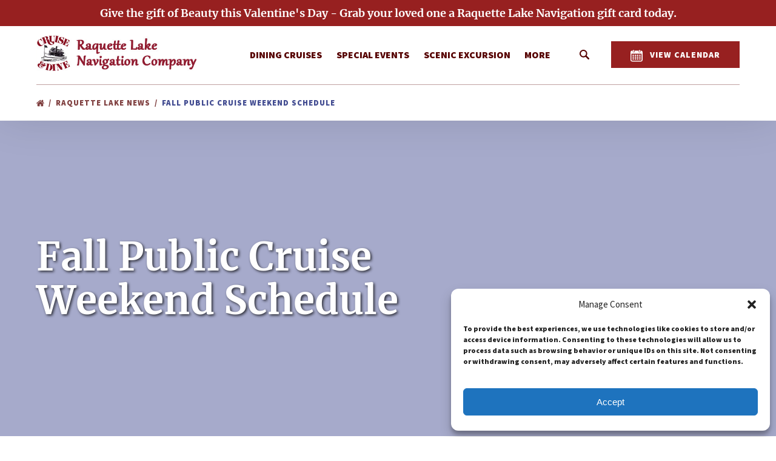

--- FILE ---
content_type: text/css;charset=utf-8
request_url: https://www.raquettelakenavigation.com/_static/??-eJylklFuwyAMhi80hlZF7V6mnsUYN7VicGRIqt6+tGkPMPJkyfB9gt/2t9mh5kq5+nqlRMVfwOgKFtRc4doaYWGJHkvZbnhOs1ot363z5f/FByjkg+jYyxKUu4OlKmqahSr1imbjFfDeg4vi1IoRRLQlha4gNgmCxXaWR+n6yFvSAMDqOF+038IJxh2PeOFuBBGyHakWRQZxiSKDE87TjnBXjqTO9Nah2Bb9M2rImexdOmQr5ajmizBOT/yc/n5Ox9/hMAzH4QEu9VJt
body_size: 19148
content:
html,body,div,span,applet,object,iframe,h1,h2,h3,h4,h5,h6,p,blockquote,pre,a,abbr,acronym,address,big,cite,code,del,dfn,em,img,ins,kbd,q,s,samp,small,strike,strong,sub,sup,tt,var,b,u,i,center,dl,dt,dd,ol,ul,li,fieldset,form,label,legend,table,caption,tbody,tfoot,thead,tr,th,td,article,aside,canvas,details,embed,figure,figcaption,footer,header,hgroup,menu,nav,output,ruby,section,summary,time,mark,audio,video,input[type=text],input[type=email],input[type=password],input[type=tel],textarea,button{margin:0;padding:0;border:0}article,aside,details,figcaption,figure,footer,header,hgroup,menu,nav,section{display:block}table{border-collapse:collapse;border-spacing:0}fieldset,img{border:0}address,caption,cite,code,dfn,em,strong,th,var{font-style:normal;font-weight:400}ol,ul,li{list-style:none}caption,th{text-align:left}h1,h2,h3,h4,h5,h6{font-size:100%;font-weight:400}q:before,q:after{content:""}abbr,acronym{border:0}strong{font-weight:700}em{font-style:italic}strong em,a em{font-weight:700;font-style:italic}a{font-style:normal;text-decoration:none;color:inherit;cursor:pointer}.global-opacity-show{opacity:1 !important;z-index:1 !important}.global-opacity-hide{opacity:0 !important;z-index:0 !important}#fh-toast-notifications{display:none}#fh-toast-notifications .fh-toasts{position:fixed;bottom:-85px;top:auto;font-size:14px;right:25px;z-index:9999;list-style:none;opacity:0;pointer-events:none;-webkit-transition:opacity .25s ease-in,bottom .15s ease-in-out;transition:opacity .25s ease-in,bottom .15s ease-in-out}#fh-toast-notifications .fh-toasts.show{opacity:1;pointer-events:all;bottom:15px}#fh-toast-notifications .fh-toasts-warn{background-color:#f37f25;color:#fff;width:200px;position:relative;overflow:hidden;padding:12px 42px 12px 12px;margin-bottom:10px;border-radius:5px;border:1px solid rgba(70,70,70,.25);-webkit-box-shadow:0 0 15px rgba(0,0,0,.15);box-shadow:0 0 15px rgba(0,0,0,.15);-webkit-transition:background .15s ease-in;transition:background .15s ease-in}#fh-toast-notifications .fh-toasts-success{background-color:#5cc667;color:#fff;width:200px;position:relative;overflow:hidden;padding:12px 42px 12px 12px;margin-bottom:10px;border-radius:5px;border:1px solid rgba(70,70,70,.25);-webkit-box-shadow:0 0 15px rgba(0,0,0,.15);box-shadow:0 0 15px rgba(0,0,0,.15);-webkit-transition:background .15s ease-in;transition:background .15s ease-in}#fh-toast-notifications .fh-toasts-close{position:absolute;top:0;right:0;bottom:0;width:30px;cursor:pointer;-webkit-transition:background .2s;transition:background .2s;background:rgba(0,0,0,.1)}#fh-toast-notifications .fh-toasts-close:hover{background:rgba(0,0,0,.2)}#fh-toast-notifications .fh-toasts-close:before{position:absolute;display:-webkit-box;display:-ms-flexbox;display:flex;-webkit-box-align:center;-ms-flex-align:center;align-items:center;-webkit-box-pack:center;-ms-flex-pack:center;justify-content:center;margin:auto;top:0;bottom:0;content:"✕";width:8px;height:8px;right:12px}.prose:after,.narrow-width-center:after,.full-width-center:after{display:table;clear:both;content:""}.oembed-container{position:relative;height:0;overflow:hidden}.oembed-container{padding-bottom:56.25%}.oembed-container iframe,.oembed-container object,.oembed-container embed{position:absolute;height:100%;width:100%;top:0;right:0;bottom:0;left:0}.-bg-image:not(body),.-bg--image:not(body),.-bg--pattern:not(body),.video .overlay-content:not(body),.full-screen-bg-wrapper{background-repeat:repeat}.-bg-image:not(.-bg--pattern):not(body),.-bg--image:not(.-bg--pattern):not(body),.-bg--pattern:not(.-bg--pattern):not(body),.video .overlay-content:not(.-bg--pattern):not(body),.full-screen-bg-wrapper:not(.-bg--pattern){background-position:center center;background-repeat:no-repeat;background-size:cover}.-bg-image:not(body):before,.-bg--image:not(body):before,.video .overlay-content:not(body):before{position:absolute;top:0;right:0;bottom:0;left:0;background-image:-webkit-gradient(linear,left bottom,left top,from(rgba(8,9,14,.9)),to(rgba(8,9,14,.7)));background-image:linear-gradient(0deg,rgba(8,9,14,.9) 0%,rgba(8,9,14,.7) 100%);-webkit-transition:all .15s cubic-bezier(.58,.3,.51,.82);transition:all .15s cubic-bezier(.58,.3,.51,.82);z-index:0;content:"";pointer-events:none}.gravity-form .gform_form_fields:disabled{opacity:.5;pointer-events:none}.row--is-padded{padding-bottom:2.5rem;padding-top:2.5rem}@media(min-width:48em){.row--is-padded{padding-bottom:5rem;padding-top:5rem}}.fh-footer-row .row--is-padded.-no-bg{padding-bottom:0;padding-top:0}@media(min-width:48em){.fh-footer-row .row--is-padded.-no-bg{padding-bottom:0;padding-top:0}}@media(min-width:48em){.callout-banner .inner,.grid{display:-webkit-box;display:-ms-flexbox;display:flex;-webkit-box-orient:horizontal;-webkit-box-direction:normal;-ms-flex-direction:row;flex-direction:row;margin-left:auto;margin-right:auto;max-width:1200px}.callout-banner .inner:not(.-unequal-col-heights),.grid:not(.-unequal-col-heights){-webkit-box-align:stretch;-ms-flex-align:stretch;align-items:stretch}}@media(min-width:48em){.grid.-tablet-wrap{-ms-flex-wrap:wrap;flex-wrap:wrap}}.grid.-wrap{-ms-flex-wrap:wrap;flex-wrap:wrap}.font-xs{font-size:1rem;line-height:1.5}.font-s,.prose .wp-caption-text{font-size:14px;line-height:1.25}.font-n{font-size:16px}.font-l{font-size:20px}.font-xl{font-size:24px}.font-xxl{font-size:32px}.narrow-width-center,.full-width-center{padding-left:20px;padding-right:20px}@media(min-width:62em){.narrow-width-center,.full-width-center{margin-left:auto;margin-right:auto;width:100%}}.full-width-center{max-width:1200px;width:100%}.narrow-width-center{max-width:813.3333333333px}html{-webkit-box-sizing:border-box;box-sizing:border-box}*,*:before,*:after{-webkit-box-sizing:inherit;box-sizing:inherit}body.js-noscroll,body.menu--focused{overflow:hidden}@media(min-width:62em){body.js-noscroll,body.menu--focused{overflow:auto}}body:before{content:none !important}.skip-to-navigation{position:absolute;top:10px;left:10px;clip:rect(0,0,0,0)}.skip-to-navigation:focus{display:block;padding:15px 23px 14px;height:auto;width:auto;line-height:normal;text-decoration:none;z-index:100000;clip:auto;left:6px;top:7px;font-size:14px;font-weight:600;background:#f1f1f1;color:#0073aa}.full-screen-bg-wrapper{position:fixed !important;height:100%;width:100%;min-height:100vh;min-width:100vw;left:0;right:0;top:0;bottom:0;z-index:-1;pointer-events:none}img{vertical-align:top;height:auto;max-width:100%}@media(max-width:767px){.zEWidget-launcher,.drip-tab-container,#podium-bubble,#podium-prompt,#podium-website-widget,#drift-widget,#tidio-chat,#fb-root,#smartwaiver_floater,#chat-application,#tawkchat-container{display:none !important;visibility:hidden !important}}.sbi_lightbox_username img{display:none !important}body.preset-content .site-header,body.preset-content .fh-footer-row{display:none !important}.-reverse-order .grid{-webkit-box-orient:horizontal;-webkit-box-direction:reverse;-ms-flex-direction:row-reverse;flex-direction:row-reverse}.grid.-reverse-column-mobile{display:-webkit-box;display:-ms-flexbox;display:flex;-webkit-box-orient:vertical;-webkit-box-direction:reverse;-ms-flex-direction:column-reverse;flex-direction:column-reverse}@media(min-width:34em){.grid.-reverse-column-mobile{display:-webkit-box;display:-ms-flexbox;display:flex;-webkit-box-orient:initial;-webkit-box-direction:initial;-ms-flex-direction:initial;flex-direction:initial}}.grid .grid:not(.-no-margin){margin-left:-20px;margin-right:-20px}@media(min-width:48em){.grid+.grid,.image-banner-row+.grid,.grid+.image-banner-row{padding-top:2.5rem}}.row--is-padded.-no-bg+.-no-bg:not(.row-1){padding-top:0 !important}.row--is-padded:has(.image-banner-row.last-shared-bg-row){padding-bottom:0}.-bg-image:not(body),.-bg--image:not(body),.video .overlay-content:not(body){position:relative}.-bg-image:not(body).-overlay--none:before,.-bg--image:not(body).-overlay--none:before,.video .overlay-content:not(body).-overlay--none:before{opacity:0}.-bg-image:not(body).-overlay--mild:before,.-bg--image:not(body).-overlay--mild:before,.video .overlay-content:not(body).-overlay--mild:before{opacity:.5}.-bg-image:not(body).-overlay--default:before,.-bg--image:not(body).-overlay--default:before,.video .overlay-content:not(body).-overlay--default:before{opacity:.75}.-bg-image:not(body).-overlay--intense:before,.-bg--image:not(body).-overlay--intense:before,.video .overlay-content:not(body).-overlay--intense:before{opacity:1}.-bg-image:not(body).-bg--light:before,.-bg--image:not(body).-bg--light:before,.video .overlay-content:not(body).-bg--light:before{background-image:-webkit-gradient(linear,left top,right top,color-stop(50%,rgba(255,255,255,.75)),to(rgba(255,255,255,.25)));background-image:linear-gradient(90deg,rgba(255,255,255,.75) 50%,rgba(255,255,255,.25))}.-bg-image:not(body) .-bg--pattern:before,.-bg--image:not(body) .-bg--pattern:before,.video .overlay-content:not(body) .-bg--pattern:before{content:none}.-bg-image:not(body) .grid,.-bg--image:not(body) .grid,.video .overlay-content:not(body) .grid{position:relative}.-bg-image:not(body):not(.slide).-bg-top,.-bg-image:not(body):not(.slide).valign-top,.-bg--image:not(body):not(.slide).-bg-top,.video .overlay-content:not(body):not(.slide).-bg-top,.-bg--image:not(body):not(.slide).valign-top,.video .overlay-content:not(body):not(.slide).valign-top{background-position:50% 0 !important}.-bg-image:not(body):not(.slide).-bg-middle,.-bg-image:not(body):not(.slide).valign-middle,.-bg--image:not(body):not(.slide).-bg-middle,.video .overlay-content:not(body):not(.slide).-bg-middle,.-bg--image:not(body):not(.slide).valign-middle,.video .overlay-content:not(body):not(.slide).valign-middle{background-position:50% 50% !important}.-bg-image:not(body):not(.slide).-bg-bottom,.-bg-image:not(body):not(.slide).valign-bottom,.-bg--image:not(body):not(.slide).-bg-bottom,.video .overlay-content:not(body):not(.slide).-bg-bottom,.-bg--image:not(body):not(.slide).valign-bottom,.video .overlay-content:not(body):not(.slide).valign-bottom{background-position:50% 100% !important}.col{padding-left:20px;padding-right:20px}.col.-bg--image>.col-inner,.video .col.overlay-content>.col-inner{position:relative;z-index:1}.col.-has-bg>.col-inner{padding:20px}@media(min-width:48em){.col.-has-bg>.col-inner{padding:40px 20px}}.col.col--width-1-4{-ms-flex-preferred-size:100%;flex-basis:100%;max-width:100%}@media(min-width:48em){.col.col--width-1-4{-ms-flex-preferred-size:50%;flex-basis:50%;max-width:50%}}@media(min-width:62em){.col.col--width-1-4{-ms-flex-preferred-size:25%;flex-basis:25%;max-width:25%}}.col.col--width-1-3{-ms-flex-preferred-size:100%;flex-basis:100%;max-width:100%}@media(min-width:48em){.col.col--width-1-3{-ms-flex-preferred-size:50%;flex-basis:50%;max-width:50%}}@media(min-width:62em){.col.col--width-1-3{-ms-flex-preferred-size:33.33333333%;flex-basis:33.33333333%;max-width:33.33333333%}}.col.col--width-1-2{-ms-flex-preferred-size:100%;flex-basis:100%;max-width:100%}@media(min-width:48em){.col.col--width-1-2{-ms-flex-preferred-size:50%;flex-basis:50%;max-width:50%}}.col.col--width-2-3{-ms-flex-preferred-size:100%;flex-basis:100%;max-width:100%}@media(min-width:48em){.col.col--width-2-3{-ms-flex-preferred-size:50%;flex-basis:50%;max-width:50%}}@media(min-width:62em){.col.col--width-2-3{-ms-flex-preferred-size:66.66666666%;flex-basis:66.66666666%;max-width:66.66666666%}}.col.col--width-3-4{-ms-flex-preferred-size:100%;flex-basis:100%;max-width:100%}@media(min-width:48em){.col.col--width-3-4{-ms-flex-preferred-size:50%;flex-basis:50%;max-width:50%}}@media(min-width:62em){.col.col--width-3-4{-ms-flex-preferred-size:75%;flex-basis:75%;max-width:75%}}.col.col--width-1-1{-ms-flex-preferred-size:100%;flex-basis:100%;max-width:100%}.col>.col-inner{width:100%}.col>.col-inner>.block,.col>.col-inner>.rich-text>.block{margin-top:1.5rem}@media(min-width:48em){.col>.col-inner>.block:first-child,.col>.col-inner>.rich-text>.block:first-child{margin-top:0}}@media(min-width:34em){.col.-col-padd>.col-inner{padding-left:40px;padding-right:40px}}@media(min-width:62em){.col.-col-padd>.col-inner{padding-left:80px;padding-right:80px}}@media(min-width:62em){.col.col:not(.col--width-1-1).-top-2-priority{-ms-flex-preferred-size:50%;flex-basis:50%;max-width:50%}}.col.valign-top{-webkit-box-align:start;-ms-flex-align:start;align-items:flex-start;display:-webkit-box;display:-ms-flexbox;display:flex}.col.valign-middle{-webkit-box-align:center;-ms-flex-align:center;align-items:center;display:-webkit-box;display:-ms-flexbox;display:flex}.col.valign-bottom{-webkit-box-align:end;-ms-flex-align:end;align-items:flex-end;display:-webkit-box;display:-ms-flexbox;display:flex}.-narrow .col{margin-left:auto;margin-right:auto}@media(min-width:62em){.col.-vertical-spacer{border-right:1px solid}}@media(max-width:767px){.respond-handhelds-hide{display:none !important;visibility:hidden !important}}@media(min-width:48em){.respond-desktop-hide{display:none !important;visibility:hidden !important}}@media(max-width:767px){.respond-handhelds-hide-checkbox.row--is-padded{padding:0 !important}}@media(min-width:48em){.respond-desktop-hide-checkbox.row--is-padded{padding:0 !important}}@media(max-width:767px){body.logged-in .respond-handhelds-hide-checkbox{display:none !important;visibility:hidden !important}}@media(min-width:48em){body.logged-in .respond-desktop-hide-checkbox{display:none !important;visibility:hidden !important}}.nowrap{white-space:nowrap}.clearfix:after{display:table;clear:both;content:""}:root{--image-hover-duration:.25s;--image-hover-timing:ease-in-out;--image-hover-scale:scale(1.1);--image-hover-opacity:.85}*{-webkit-backface-visibility:hidden;backface-visibility:hidden}.-no-animate{-webkit-transition:none !important;transition:none !important;-webkit-animation:none !important;animation:none !important}.animated,.horizontal-menu .menu-search-bar .search{-webkit-animation-duration:.15s;animation-duration:.15s;-webkit-animation-fill-mode:both;animation-fill-mode:both}.visually-hidden{position:absolute !important;height:1px;width:1px;overflow:hidden;clip:rect(1px 1px 1px 1px);clip:rect(1px,1px,1px,1px)}img.lazypreload{opacity:0;-webkit-transition:opacity .15s cubic-bezier(.58,.3,.51,.82);transition:opacity .15s cubic-bezier(.58,.3,.51,.82)}img.lazyloaded{opacity:1}.overlay-blur{-webkit-filter:blur(8px);filter:blur(8px)}.overlay-blur:after{position:absolute;content:"";background:rgba(0,0,0,.25);left:0;top:0;right:0;bottom:0}body:not(.fh-dev) .fh-dev-only{display:none !important}body{font-family:var(--font-body-name,"Source Sans Pro",sans-serif),"Source Sans Pro",sans-serif;font-size:16px;line-height:1.5;-webkit-font-smoothing:antialiased;font-weight:var(--font-body-weight,400);font-style:var(--font-body-style,normal)}a .value{display:block;overflow-wrap:break-word;width:100%;word-break:break-word;word-wrap:break-word}body.-no-bg,.-bg--light{color:#08090e}.-bg--dark{color:#fff}.text-light *{color:#fff !important}.text-dark *{color:#08090e !important}.text-left{text-align:left}.text-right{text-align:right}.text-center{text-align:center}.text-justify{-webkit-hyphens:auto;-ms-hyphens:auto;hyphens:auto;text-align:justify}.-use-body-font{font-family:var(--font-body-name,"Source Sans Pro",sans-serif),"Source Sans Pro",sans-serif}.-use-headline-font{font-family:var(--font-headline-name,"Open Sans",sans-serif),"Open Sans",sans-serif}.-bold{font-weight:700 !important}.-italic{font-style:italic !important}.-italic a{font-style:italic}.-shadowed,.-shadowed button{text-shadow:2px 2px 4px rgba(0,0,0,.75)}.prose blockquote,.prose dl,.prose h1,.prose h2,.prose h3,.prose h4,.prose h5,.prose h6,.prose legend,.prose p,.prose pre,.prose ol,.prose ul,.prose .wp-caption{margin-top:1rem}.prose dt:first-child,.prose li:first-child{margin-top:0}.prose ol ol,.prose ol ul,.prose ul ol,.prose ul ul{margin-top:.1666666667rem}.prose a:not(.a-button){-webkit-transition:.15s opacity cubic-bezier(.58,.3,.51,.82);transition:.15s opacity cubic-bezier(.58,.3,.51,.82);word-break:break-word}.prose a:not(.a-button):hover{opacity:.8;-webkit-transition-duration:.05s;transition-duration:.05s}.prose blockquote a,.prose dl a,.prose li a,.prose p a{text-decoration:underline}.prose h1,.prose h2,.prose h3,.prose h4,.prose h5,.prose h6{font-family:var(--font-headline-name,"Open Sans",sans-serif),"Open Sans",sans-serif;font-weight:var(--font-headline-weight,400) !important;font-style:var(--font-headline-style,normal) !important}.prose h1,.prose .h1{font-size:2rem;line-height:1.25;margin-top:2.5rem;margin-bottom:0}@media(min-width:48em){.prose h1,.prose .h1{font-size:3rem;line-height:1.18}}@media(min-width:62em){.prose h1,.prose .h1{font-size:4rem;line-height:1.125}}.prose h2,.prose .h2{font-size:1.5rem;line-height:1.35;margin-top:1.5rem}@media(min-width:48em){.prose h2,.prose .h2{font-size:2rem;line-height:1.25}}@media(min-width:62em){.prose h2,.prose .h2{font-size:2.5rem;line-height:1.2}}.prose h3,.prose .h3{font-size:1.5rem;line-height:1.25;margin-top:1.5rem}@media(min-width:48em){.prose h3,.prose .h3{font-size:1.75rem;line-height:1.45}}@media(min-width:62em){.prose h3,.prose .h3{font-size:2rem;line-height:1.25}}.prose h4,.prose .h4{font-size:1.125rem;line-height:1.35;margin-top:1.5rem}@media(min-width:48em){.prose h4,.prose .h4{font-size:1.5rem;line-height:1.35}}.prose h5,.prose .h5{font-size:1rem;letter-spacing:1px;line-height:1.5;margin-top:1.5rem}@media(min-width:48em){.prose h5,.prose .h5{font-size:1.125rem;line-height:1.35}}.prose h6,.prose .h6{font-size:.875rem;line-height:1.5;margin-top:1.5rem}@media(min-width:48em){.prose h6,.prose .h6{font-size:1rem;line-height:1.5}}.prose .h1,.prose .h2,.prose .h3,.prose .h4,.prose .h5,.prose .h6{display:block}.prose.-bold h1,.prose.-bold .h1,.prose.-bold h2,.prose.-bold .h2,.prose.-bold h3,.prose.-bold .h3,.prose.-bold h4,.prose.-bold .h4,.prose.-bold h5,.prose.-bold .h5,.prose.-bold h6,.prose.-bold .h6{font-weight:700}.prose.-bold.-italic h1,.prose.-bold.-italic .h1,.prose.-bold.-italic h2,.prose.-bold.-italic .h2,.prose.-bold.-italic h3,.prose.-bold.-italic .h3,.prose.-bold.-italic h4,.prose.-bold.-italic .h4,.prose.-bold.-italic h5,.prose.-bold.-italic .h5,.prose.-bold.-italic h6,.prose.-bold.-italic .h6{font-style:italic}.prose ul,.prose ol{padding-left:20px}.prose ul,.prose ul>li,.prose ol,.prose ol>li{list-style-position:outside}.prose ul,.prose ul>li{list-style-type:disc}.prose ol,.prose ol>li{list-style-type:decimal}.prose dd{padding-left:20px}.prose dt{font-weight:700}.prose blockquote{font-size:1rem;margin-top:1.5rem;min-height:4rem;padding-left:4rem;position:relative}@media(min-width:48em){.prose blockquote{font-size:1.125rem;padding-left:7rem}}.prose blockquote:before{color:rgba(8,9,14,.05);content:"“";display:block;font-family:"Georgia";font-size:8.5rem;height:4rem;left:0;line-height:1;pointer-events:none;position:absolute;margin-right:20px;top:-.5rem}@media(min-width:48em){.prose blockquote:before{font-size:15rem;height:6.5rem;top:-1rem}}.prose blockquote p{margin-top:0}.prose blockquote cite{font-size:.875rem;font-style:italic}.prose img{display:block}.prose img,.prose .wp-caption{margin-bottom:.5rem;margin-left:auto;margin-right:auto}.prose img:only-child,.prose .wp-caption:only-child{margin-bottom:0;margin-top:0}.prose img.alignright,.prose .wp-caption.alignright{float:right;margin-bottom:1rem;margin-left:20px;margin-right:0}.prose img.alignleft,.prose .wp-caption.alignleft{float:left;margin-bottom:1rem;margin-left:0;margin-right:20px}.prose .wp-caption{max-width:100%}.prose .wp-caption img{margin:0}.prose .wp-caption-text{font-style:italic;text-align:center;margin-top:.5rem}.prose table{border-collapse:collapse;width:100%;font-size:.875rem}@media(min-width:34em){.prose table{table-layout:fixed;font-size:1rem}}.prose th,.prose td{line-height:16px;padding:8px 1rem 7px}.prose th{font-weight:700}.-bg--light.row .prose th{background-color:#e5e5e5}.-bg--dark.row .prose th{background-color:#151515}.prose table,.prose th,.prose td{border-style:solid;border-width:1px}.prose abbr,.prose acronym{border-bottom-style:dotted;border-bottom-width:.1em;cursor:help}.prose pre,.prose code{line-height:1.5;max-width:100%;overflow-x:auto}.prose hr{border-style:solid;border-right:none;border-bottom:none;border-left:none;border-width:1px;margin-bottom:0;margin-top:2.5rem}.-bg--dark .prose hr,.prose.-bg--dark hr{background:#f5f7f9}.-bg--light .prose hr,.prose.-bg--light hr{background:#f5f7f9}.prose sub,.prose sup{font-size:75%;position:relative;vertical-align:middle}.prose sub{top:.8ex}.prose sup{top:-.8ex}.prose>:first-child{margin-top:0}@-webkit-keyframes fadeIn{0%{opacity:0}100%{opacity:1}}@keyframes fadeIn{0%{opacity:0}100%{opacity:1}}@-webkit-keyframes slideshow-slide-in-left{0%{-webkit-transform:translateX(100%);transform:translateX(100%)}100%{-webkit-transform:translateX(0);transform:translateX(0)}}@keyframes slideshow-slide-in-left{0%{-webkit-transform:translateX(100%);transform:translateX(100%)}100%{-webkit-transform:translateX(0);transform:translateX(0)}}@-webkit-keyframes slideshow-slide-out-left{0%{-webkit-transform:translateX(0);transform:translateX(0);visibility:visible}100%{-webkit-transform:translateX(-100%);transform:translateX(-100%);visibility:hidden}}@keyframes slideshow-slide-out-left{0%{-webkit-transform:translateX(0);transform:translateX(0);visibility:visible}100%{-webkit-transform:translateX(-100%);transform:translateX(-100%);visibility:hidden}}@-webkit-keyframes slideshow-slide-in-right{0%{-webkit-transform:translateX(-100%);transform:translateX(-100%)}100%{-webkit-transform:translateX(0);transform:translateX(0)}}@keyframes slideshow-slide-in-right{0%{-webkit-transform:translateX(-100%);transform:translateX(-100%)}100%{-webkit-transform:translateX(0);transform:translateX(0)}}@-webkit-keyframes slideshow-slide-out-right{0%{-webkit-transform:translateX(0);transform:translateX(0);visibility:visible}100%{-webkit-transform:translateX(100%);transform:translateX(100%);visibility:hidden}}@keyframes slideshow-slide-out-right{0%{-webkit-transform:translateX(0);transform:translateX(0);visibility:visible}100%{-webkit-transform:translateX(100%);transform:translateX(100%);visibility:hidden}}@-webkit-keyframes zoomIn{from{opacity:0;-webkit-transform:scale3d(.3,.3,.3);transform:scale3d(.3,.3,.3)}50%{opacity:1}}@keyframes zoomIn{from{opacity:0;-webkit-transform:scale3d(.3,.3,.3);transform:scale3d(.3,.3,.3)}50%{opacity:1}}.icon{fill:currentColor}.icon path,.icon circle{-webkit-transition:.15s cubic-bezier(.58,.3,.51,.82);transition:.15s cubic-bezier(.58,.3,.51,.82)}.icon-shortcode{width:1.5rem;height:1.5rem;margin-right:.5rem;vertical-align:middle}.fa-clock{width:1.5rem;height:1.5rem}button{border:none;background-color:rgba(0,0,0,0)}.button{display:block;vertical-align:top;position:relative;margin:0;padding:.75rem 1.5rem;max-width:100%;border:none;background:0 0;font-size:.875rem;line-height:1.5rem;text-align:center;text-decoration:none;text-transform:uppercase;-webkit-transition:.15s background-color cubic-bezier(.58,.3,.51,.82),.15s color cubic-bezier(.58,.3,.51,.82);transition:.15s background-color cubic-bezier(.58,.3,.51,.82),.15s color cubic-bezier(.58,.3,.51,.82);cursor:pointer;letter-spacing:1px}@media(min-width:34em){.button{display:inline-block}}.global-border-radius--round .button{border-radius:4px}.global-border-radius--pill .button{border-radius:100px}.button:active{-webkit-transform:translateY(1px);-ms-transform:translateY(1px);transform:translateY(1px)}.banner-button .button{padding:.75rem;background-color:var(--banner-button-bg-color);-webkit-box-shadow:none !important;box-shadow:none !important;color:var(--banner-button-bg-color-text-color);white-space:normal}@media(min-width:34em){.banner-button .button{padding:.625rem 1.25rem;white-space:nowrap}}@media(min-width:48em){.banner-button .button{padding:.625rem 2rem}}.banner-button .button:hover{background-color:color-mix(in srgb,var(--banner-button-bg-color),#000 10%);color:var(--banner-button-bg-color-text-color)}.banner-button .button:active{background-color:color-mix(in srgb,var(--banner-button-bg-color),#000 15%);color:var(--banner-button-bg-color-text-color)}.single-activity .banner-button .button{background-color:rgba(0,0,0,0);-webkit-box-shadow:inset 0 0 0 1px var(--banner-button-bg-color) !important;box-shadow:inset 0 0 0 1px var(--banner-button-bg-color) !important;color:var(--banner-button-bg-color)}.single-activity .banner-button .button:hover{background-color:color-mix(in srgb,var(--banner-button-bg-color),#000 10%);color:var(--banner-button-bg-color-text-color)}.single-activity .banner-button .button:active{background-color:color-mix(in srgb,var(--banner-button-bg-color),#000 15%);color:var(--banner-button-bg-color-text-color)}.button.-default-color{background-color:var(--primary-color);color:var(--primary-color-text-color)}.button.-default-color:hover{background-color:color-mix(in srgb,var(--primary-color),#000 10%);-webkit-box-shadow:inset 0 0 0 1px var(--primary-color-text-color);box-shadow:inset 0 0 0 1px var(--primary-color-text-color);color:var(--primary-color-text-color)}.button.-default-color:active{background-color:color-mix(in srgb,var(--primary-color),#000 20%);color:var(--primary-color-text-color)}.button.-default-color.-quiet{background-color:rgba(0,0,0,0);-webkit-box-shadow:inset 0 0 0 1px var(--primary-color);box-shadow:inset 0 0 0 1px var(--primary-color);color:var(--primary-color)}.button.-default-color.-quiet:hover{background-color:color-mix(in srgb,var(--primary-color),#000 10%);-webkit-box-shadow:inset 0 0 0 1px color-mix(in srgb,var(--primary-color),#000 10%);box-shadow:inset 0 0 0 1px color-mix(in srgb,var(--primary-color),#000 10%);color:var(--primary-color-text-color)}.button.-default-color.-quiet:active{background-color:color-mix(in srgb,var(--primary-color),#000 10%);color:var(--primary-color-text-color)}.button:hover{text-decoration:none}.button:disabled{opacity:.25;cursor:not-allowed}.button-lg .button,.button.-large{padding:1rem 2rem;font-size:1rem}.button.-full-width{display:block}.button .label{display:block;word-break:break-word}.button .sub-label{display:block;font-size:87.5%;word-break:break-word}.button .sub-label .icon{margin-top:-2px}.button.-emphasize-subheading .sub-label{font-size:112.5%}.button-icon{vertical-align:middle;margin-right:8px;height:1.25rem;width:1.25rem;-webkit-transition:.15s fill cubic-bezier(.58,.3,.51,.82);transition:.15s fill cubic-bezier(.58,.3,.51,.82);fill:currentColor !important}.button-icon path{-webkit-transition:none;transition:none}input[type=submit].button{text-wrap:wrap !important}.button-block.halign-left{text-align:left}.button-block.halign-center{text-align:center}.button-block.halign-right{text-align:right}.button-block+.button-block{margin-top:1.5rem}.button-block.force-white-text .sub-label,.button-block.force-white-text .label{color:#fff !important}.button-block.force-black-text .sub-label,.button-block.force-black-text .label{color:#000 !important}.button-block:has(.-full-width){width:100%}.button-block:has(.-full-width) .a-button{width:100%}.fh-embed-error{color:red}body:not(:has(.sidebar.activity-sidebar .activity-book-button.block,.sidebar.activity-sidebar .activity-buttons.block)) .button-block.fixed-button--bottom,body:not(:has(.sidebar.activity-sidebar .activity-book-button.block,.sidebar.activity-sidebar .activity-buttons.block)) .button-block.fixed-button--bottom-left,body:not(:has(.sidebar.activity-sidebar .activity-book-button.block,.sidebar.activity-sidebar .activity-buttons.block)) .button-block.fixed-button--bottom-right,body:not(:has(.sidebar.activity-sidebar .activity-book-button.block,.sidebar.activity-sidebar .activity-buttons.block)) .button-block.fixed-button--side,.fixed-button--bottom body:not(:has(.sidebar.activity-sidebar .activity-book-button.block,.sidebar.activity-sidebar .activity-buttons.block)) .button-block,.fixed-button--bottom-left body:not(:has(.sidebar.activity-sidebar .activity-book-button.block,.sidebar.activity-sidebar .activity-buttons.block)) .button-block,.fixed-button--bottom-right body:not(:has(.sidebar.activity-sidebar .activity-book-button.block,.sidebar.activity-sidebar .activity-buttons.block)) .button-block,.fixed-button--side body:not(:has(.sidebar.activity-sidebar .activity-book-button.block,.sidebar.activity-sidebar .activity-buttons.block)) .button-block{position:fixed;padding:20px;right:0;bottom:0;left:0;background-color:#fff;margin:unset;-webkit-box-shadow:0 -1px 3px 0 rgba(8,9,14,.05),0 -4px 15px 0 rgba(8,9,14,.08);box-shadow:0 -1px 3px 0 rgba(8,9,14,.05),0 -4px 15px 0 rgba(8,9,14,.08);z-index:9999}@media(min-width:34em){body:has(.button-block) .button-block.fixed-button--bottom,body:has(.button-block) .button-block.fixed-button--bottom-left,body:has(.button-block) .button-block.fixed-button--bottom-right,body:has(.button-block) .button-block.fixed-button--side,.fixed-button--bottom body:has(.button-block) .button-block,.fixed-button--bottom-left body:has(.button-block) .button-block,.fixed-button--bottom-right body:has(.button-block) .button-block,.fixed-button--side body:has(.button-block) .button-block,body:not(:has(.sidebar.activity-sidebar .activity-book-button.block,.sidebar.activity-sidebar .activity-buttons.block)) .button-block.fixed-button--bottom,body:not(:has(.sidebar.activity-sidebar .activity-book-button.block,.sidebar.activity-sidebar .activity-buttons.block)) .button-block.fixed-button--bottom-left,body:not(:has(.sidebar.activity-sidebar .activity-book-button.block,.sidebar.activity-sidebar .activity-buttons.block)) .button-block.fixed-button--bottom-right,body:not(:has(.sidebar.activity-sidebar .activity-book-button.block,.sidebar.activity-sidebar .activity-buttons.block)) .button-block.fixed-button--side,.fixed-button--bottom body:not(:has(.sidebar.activity-sidebar .activity-book-button.block,.sidebar.activity-sidebar .activity-buttons.block)) .button-block,.fixed-button--bottom-left body:not(:has(.sidebar.activity-sidebar .activity-book-button.block,.sidebar.activity-sidebar .activity-buttons.block)) .button-block,.fixed-button--bottom-right body:not(:has(.sidebar.activity-sidebar .activity-book-button.block,.sidebar.activity-sidebar .activity-buttons.block)) .button-block,.fixed-button--side body:not(:has(.sidebar.activity-sidebar .activity-book-button.block,.sidebar.activity-sidebar .activity-buttons.block)) .button-block{position:fixed;padding:20px;right:0;bottom:0;left:0;background-color:#fff;margin:unset;-webkit-box-shadow:0 -1px 3px 0 rgba(8,9,14,.05),0 -4px 15px 0 rgba(8,9,14,.08);box-shadow:0 -1px 3px 0 rgba(8,9,14,.05),0 -4px 15px 0 rgba(8,9,14,.08);z-index:9999}body:has(.button-block) .button-block.fixed-button--bottom,body:has(.button-block) .button-block.fixed-button--bottom-right,.fixed-button--bottom body:has(.button-block) .button-block,.fixed-button--bottom-right body:has(.button-block) .button-block,body:not(:has(.sidebar.activity-sidebar .activity-book-button.block,.sidebar.activity-sidebar .activity-buttons.block)) .button-block.fixed-button--bottom,body:not(:has(.sidebar.activity-sidebar .activity-book-button.block,.sidebar.activity-sidebar .activity-buttons.block)) .button-block.fixed-button--bottom-right,.fixed-button--bottom body:not(:has(.sidebar.activity-sidebar .activity-book-button.block,.sidebar.activity-sidebar .activity-buttons.block)) .button-block,.fixed-button--bottom-right body:not(:has(.sidebar.activity-sidebar .activity-book-button.block,.sidebar.activity-sidebar .activity-buttons.block)) .button-block{right:40px;left:unset;bottom:40px;position:fixed;-webkit-transition:all .12s ease;transition:all .12s ease;z-index:99998;-webkit-transition:padding 0s;transition:padding 0s;padding:0;background-color:unset;-webkit-box-shadow:none;box-shadow:none}.fareharbor-showing-lightframe body:has(.button-block) .button-block.fixed-button--bottom,.fareharbor-showing-lightframe body:has(.button-block) .button-block.fixed-button--bottom-right,.fareharbor-showing-lightframe .fixed-button--bottom body:has(.button-block) .button-block,.fareharbor-showing-lightframe .fixed-button--bottom-right body:has(.button-block) .button-block,.fareharbor-showing-lightframe body:not(:has(.sidebar.activity-sidebar .activity-book-button.block,.sidebar.activity-sidebar .activity-buttons.block)) .button-block.fixed-button--bottom,.fareharbor-showing-lightframe body:not(:has(.sidebar.activity-sidebar .activity-book-button.block,.sidebar.activity-sidebar .activity-buttons.block)) .button-block.fixed-button--bottom-right,.fareharbor-showing-lightframe .fixed-button--bottom body:not(:has(.sidebar.activity-sidebar .activity-book-button.block,.sidebar.activity-sidebar .activity-buttons.block)) .button-block,.fareharbor-showing-lightframe .fixed-button--bottom-right body:not(:has(.sidebar.activity-sidebar .activity-book-button.block,.sidebar.activity-sidebar .activity-buttons.block)) .button-block{display:none}body:has(.button-block) .button-block.fixed-button--bottom-left,.fixed-button--bottom-left body:has(.button-block) .button-block,body:not(:has(.sidebar.activity-sidebar .activity-book-button.block,.sidebar.activity-sidebar .activity-buttons.block)) .button-block.fixed-button--bottom-left,.fixed-button--bottom-left body:not(:has(.sidebar.activity-sidebar .activity-book-button.block,.sidebar.activity-sidebar .activity-buttons.block)) .button-block{left:40px;right:unset;bottom:40px;position:fixed;-webkit-transition:all .12s ease;transition:all .12s ease;z-index:99998;-webkit-transition:padding 0s;transition:padding 0s;padding:0;background-color:unset;-webkit-box-shadow:none;box-shadow:none}.fareharbor-showing-lightframe body:has(.button-block) .button-block.fixed-button--bottom-left,.fareharbor-showing-lightframe .fixed-button--bottom-left body:has(.button-block) .button-block,.fareharbor-showing-lightframe body:not(:has(.sidebar.activity-sidebar .activity-book-button.block,.sidebar.activity-sidebar .activity-buttons.block)) .button-block.fixed-button--bottom-left,.fareharbor-showing-lightframe .fixed-button--bottom-left body:not(:has(.sidebar.activity-sidebar .activity-book-button.block,.sidebar.activity-sidebar .activity-buttons.block)) .button-block{display:none}body:has(.button-block) .button-block.fixed-button--side,.fixed-button--side body:has(.button-block) .button-block,body:not(:has(.sidebar.activity-sidebar .activity-book-button.block,.sidebar.activity-sidebar .activity-buttons.block)) .button-block.fixed-button--side,.fixed-button--side body:not(:has(.sidebar.activity-sidebar .activity-book-button.block,.sidebar.activity-sidebar .activity-buttons.block)) .button-block{top:50%;right:0;left:unset;bottom:unset;-webkit-transform:rotate(90deg) translateX(50%);-ms-transform:rotate(90deg) translateX(50%);transform:rotate(90deg) translateX(50%);border-top-left-radius:0;border-top-right-radius:0;-webkit-transform-origin:right 0%;-ms-transform-origin:right 0%;transform-origin:right 0%;position:fixed;-webkit-transition:all .12s ease;transition:all .12s ease;z-index:99998;-webkit-transition:padding 0s;transition:padding 0s;padding:0;background-color:unset;-webkit-box-shadow:none;box-shadow:none}.fareharbor-showing-lightframe body:has(.button-block) .button-block.fixed-button--side,.fareharbor-showing-lightframe .fixed-button--side body:has(.button-block) .button-block,.fareharbor-showing-lightframe body:not(:has(.sidebar.activity-sidebar .activity-book-button.block,.sidebar.activity-sidebar .activity-buttons.block)) .button-block.fixed-button--side,.fareharbor-showing-lightframe .fixed-button--side body:not(:has(.sidebar.activity-sidebar .activity-book-button.block,.sidebar.activity-sidebar .activity-buttons.block)) .button-block{display:none}body:has(.button-block) .button-block.fixed-button--side:hover,.fixed-button--side body:has(.button-block) .button-block:hover,body:not(:has(.sidebar.activity-sidebar .activity-book-button.block,.sidebar.activity-sidebar .activity-buttons.block)) .button-block.fixed-button--side:hover,.fixed-button--side body:not(:has(.sidebar.activity-sidebar .activity-book-button.block,.sidebar.activity-sidebar .activity-buttons.block)) .button-block:hover{-webkit-transform:rotate(90deg) translateX(50%);-ms-transform:rotate(90deg) translateX(50%);transform:rotate(90deg) translateX(50%)}}.password-form-container{padding:1rem}form ::-webkit-input-placeholder{color:#838c92}form :-moz-placeholder{opacity:1;color:#838c92}form ::-moz-placeholder{opacity:1;color:#838c92}form :-ms-input-placeholder{color:#838c92}form .placeholder{color:#838c92}form label{display:inline-block;vertical-align:top;margin-bottom:.5rem;font-size:1rem;line-height:1.5rem}form input[type=text],form input[type=email],form input[type=search],form input[type=password],form input[type=tel],form textarea,form select{display:block;margin-bottom:0;padding:0 1rem;height:3rem;width:100%;border:1px solid #9badb8;border-radius:4px;background:#fafbfc;-webkit-box-shadow:none;box-shadow:none;color:#152833;font-family:var(--font-body-name,"Source Sans Pro",sans-serif),"Source Sans Pro",sans-serif;font-size:16px !important;-webkit-appearance:none;-moz-appearance:none;appearance:none}@media(min-width:34em){form input[type=text],form input[type=email],form input[type=search],form input[type=password],form input[type=tel],form textarea,form select{font-size:1rem !important}}form input[type=text][disabled],form input[type=email][disabled],form input[type=search][disabled],form input[type=password][disabled],form input[type=tel][disabled],form textarea[disabled],form select[disabled]{color:#7b878d;border-color:#c8d2d8;-webkit-text-fill-color:#7b878d}form input[type=text].-error,form input[type=email].-error,form input[type=search].-error,form input[type=password].-error,form input[type=tel].-error,form textarea.-error,form select.-error{border-color:#fa5e5b}form input[type=text],form input[type=email],form input[type=password],form input[type=tel],form select{padding:0 1rem;height:3rem}form input[type=checkbox],form input[type=radio]{margin:.25rem;height:1rem;width:1rem;font-size:1rem;cursor:pointer}form input[type=checkbox][disabled],form input[type=radio][disabled]{cursor:default}form textarea{padding:.5rem 1rem;min-height:5rem}form select{-webkit-appearance:menulist}form .gform_button{display:inline-block;padding:10px 20px;-webkit-box-shadow:0 1px 4px rgba(0,0,0,.25);box-shadow:0 1px 4px rgba(0,0,0,.25);border-color:color-mix(in srgb,var(--primary-color),#000 10%);color:var(--primary-color-text-color);cursor:pointer;background:color-mix(in srgb,var(--primary-color),#fff 3%);background:-webkit-gradient(linear,left top,left bottom,from(color-mix(in srgb,var(--primary-color),#fff 3%)),to(color-mix(in srgb,var(--primary-color),#000 3%)));background:linear-gradient(top,color-mix(in srgb,var(--primary-color),#fff 3%) 0%,color-mix(in srgb,var(--primary-color),#000 3%) 100%)}form .gform_button:hover{background:color-mix(in srgb,var(--primary-color),#fff 6%);background:-webkit-gradient(linear,left top,left bottom,from(color-mix(in srgb,var(--primary-color),#fff 6%)),to(var(--primary-color)));background:linear-gradient(top,color-mix(in srgb,var(--primary-color),#fff 6%) 0%,var(--primary-color) 100%)}form .gform_button:active{background:var(--primary-color);background:-webkit-gradient(linear,left top,left bottom,from(var(--primary-color)),to(color-mix(in srgb,var(--primary-color),#fff 3%)));background:linear-gradient(top,var(--primary-color) 0%,color-mix(in srgb,var(--primary-color),#fff 3%) 100%)}form body .gform_wrapper .top_label div.ginput_container{margin-top:0 !important}form body .gform_wrapper input:not([type=radio]):not([type=checkbox]):not([type=submit]):not([type=button]):not([type=image]):not([type=file]){padding:0 1rem;width:100%}form body .gform_wrapper textarea.medium{padding:.5rem 1rem;min-height:5rem}form .gform_button.button{display:inline-block;vertical-align:top;position:relative;margin:0;padding:.75rem 1.5rem;overflow:hidden;border:none;background:var(--primary-color);color:var(--primary-color-text-color);font-size:.875rem !important;line-height:1.5rem;text-decoration:none;text-transform:uppercase;-webkit-transition:.15s cubic-bezier(.58,.3,.51,.82);transition:.15s cubic-bezier(.58,.3,.51,.82);cursor:pointer;letter-spacing:1px;white-space:nowrap}form .gform_button.button:hover{background:color-mix(in srgb,var(--primary-color),#000 10%);color:var(--primary-color-text-color)}form .gform_button.button:active{background:color-mix(in srgb,var(--primary-color),#000 10%);color:var(--primary-color-text-color)}form .ginput_container_date{position:relative}form .ginput_container_date .ui-datepicker-trigger{position:absolute;top:1rem;right:1rem}.fh-footer-row .row--is-padded.-no-bg>.global-breadcrumb{padding-top:2.5rem}@media(min-width:48em){.fh-footer-row .row--is-padded.-no-bg>.global-breadcrumb{padding-top:5rem}}.fh-footer{position:relative;background-color:rgba(17,17,17,.8);padding:.5rem 20px;width:100%;color:#fff;font-family:var(--font-body-name,"Source Sans Pro",sans-serif),"Source Sans Pro",sans-serif;line-height:24px;text-align:center;text-shadow:none}.fh-footer .privacy-policy{opacity:.8;font-size:.875rem}.fh-footer .privacy-policy:hover{opacity:1;text-decoration:underline}@media(min-width:34em){.fh-footer a{display:inline-block;vertical-align:top}}.fh-footer span{display:none}@media(min-width:34em){.fh-footer span{display:inline-block;vertical-align:top;padding:0 .5rem}}.fh-footer svg.powered-by-fh,.fh-footer svg.icon-cookie{display:block;margin:2px auto 2px auto;height:20px;width:auto;opacity:.8;fill:#fff}.fh-footer svg.powered-by-fh:hover,.fh-footer svg.icon-cookie:hover{opacity:1}.separator img{width:100%}.col>.col-inner>.separator.block{margin-top:0 !important}.separator.-tiny{padding-top:10px;padding-bottom:10px}.separator.-short{padding-top:15px;padding-bottom:15px}.separator.-medium{padding-top:20px;padding-bottom:20px}.separator.-tall{padding-top:30px;padding-bottom:30px}.separator.-grande{padding-top:60px;padding-bottom:60px}.separator.-venti{padding-top:100px;padding-bottom:100px}.separator.-yuge{padding-top:125px;padding-bottom:125px}.separator.-trenta{padding-top:150px;padding-bottom:150px}@media(min-width:62em){.separator.-tiny{padding-top:10px;padding-bottom:10px}.separator.-short{padding-top:20px;padding-bottom:20px}.separator.-medium{padding-top:40px;padding-bottom:40px}.separator.-tall{padding-top:60px;padding-bottom:60px}.separator.-grande{padding-top:120px;padding-bottom:120px}.separator.-venti{padding-top:200px;padding-bottom:200px}.separator.-yuge{padding-top:250px;padding-bottom:250px}.separator.-trenta{padding-top:300px;padding-bottom:300px}}.separator.halign-center{margin:auto}.separator.halign-right{margin-left:auto}.separator.halign-left{margin-right:auto}.separator hr{border-style:solid;border-right:none;border-bottom:none;border-left:none;color:rgba(8,9,14,.08)}.-bg--light .separator hr{color:rgba(8,9,14,.08)}.-bg--dark .separator hr{color:rgba(255,255,255,.5)}.separator.-full hr{border-width:1px}.separator.-stubby hr{border-width:3px}.separator.-bold hr{border-width:5px}.separator.-default-width{width:40px}.separator.-half-width{width:50%}.separator.-full-width{width:100%}.heading .separator hr{background-color:rgba(8,9,14,.08);margin-bottom:.5em;margin-top:.5em}.-bg--light .heading .separator hr{background:rgba(8,9,14,.08)}.-bg--dark .heading .separator hr{background:rgba(255,255,255,.5)}.heading .separator.-full hr{border-width:1px}.callout{display:block !important;margin-bottom:.875rem;overflow:hidden;-webkit-transition:.4s max-height cubic-bezier(.58,.3,.51,.82);transition:.4s max-height cubic-bezier(.58,.3,.51,.82);position:relative;z-index:1}.callout-banner{text-align:center !important}.callout-banner .inner{display:block;padding:.5rem 20px}.site-header--filled.-fixed-menu .callout:not(.-wants-fixed-banner){max-height:0}*:not(.-fixed-menu) .callout.-wants-fixed-banner{position:fixed;width:100vw;z-index:100}.search{position:relative}.search__toggle{display:none}@media(min-width:62em){.search__toggle{background:0 0;border:0;cursor:pointer;display:block;padding:1rem}}.search__toggle .icon{display:block;fill:var(--horizontal-menu-bg-color-text-color);height:1rem;width:1rem}.search__toggle .icon-search{display:block}.search__toggle .icon-times{display:none}.search__toggle--active .icon-search{display:none}.search__toggle--active .icon-times{display:block}.block .search__toggle{display:none}.search__submit{background:0 0;border:0;bottom:0;-webkit-box-shadow:none;box-shadow:none;height:3rem;position:absolute;right:0;top:0;width:3rem}.menu-search-bar{margin-top:1rem}@media(min-width:48em){.menu-search-bar{margin-top:0}}.menu-search-bar .search__submit{right:auto;cursor:pointer}.menu-search-bar .search__field{height:3rem;padding:0 1rem 0 2.75rem;transition:.15s cubic-bezier(.58,.3,.51,.82);-webkit-transition:.15s cubic-bezier(.58,.3,.51,.82)}.menu-search-bar .search .icon{left:1rem}.menu-search-bar .search .icon-search{display:block;fill:#b2b8c1;height:1rem;margin-left:auto;margin-right:auto;width:1rem}.hamburger-menu .menu-search-bar .search__field{border:0;border-radius:0;padding:0 3rem 0 20px;border-top:1px solid rgba(8,9,14,.1)}.hamburger-menu .menu-search-bar .search__submit{right:0}@media(min-width:62em){.horizontal-menu .menu-search-bar .search{display:none;left:0;margin:0;position:absolute;right:3rem;z-index:1}}.horizontal-menu .menu-search-bar .search--active{-webkit-animation-name:fadeIn;animation-name:fadeIn;display:block}.horizontal-menu .menu-search-bar .search__field{border-width:0;border-radius:0;padding:0 3rem 0 20px}@media(min-width:62em){.horizontal-menu .menu-search-bar .search__field{opacity:1;border-width:1px;border-radius:4px}}.horizontal-menu .menu-search-bar .search__submit{right:0}.menu-block .menu-block-link:hover,.menu-block .menu-block-child-link:hover{text-decoration:underline}.menu-block .menu-block-child{padding-left:.5rem}.oembed-container{max-width:100%}.video{position:relative}.video .overlay-content{bottom:0;left:0;overflow:hidden;padding:18px;pointer-events:none;position:absolute;right:0}.blog-container{padding-right:20px;padding-left:20px}@media(min-width:62em){.blog-container{display:-webkit-box;display:-ms-flexbox;display:flex;-webkit-box-align:start;-ms-flex-align:start;align-items:flex-start}}.blog-container.-sidebar .blog-content{padding-top:1.5rem;width:100%}@media(min-width:48em){.blog-container.-sidebar .blog-content{padding-top:2.5rem}}@media(min-width:62em){.blog-container.-sidebar .blog-content{-ms-flex-preferred-size:66.66667%;flex-basis:66.66667%;padding-right:2.5rem;max-width:66.66667%}}.blog-container .blog-sidebar{margin-top:1.5rem;margin-bottom:2.5rem}@media(min-width:48em){.blog-container .blog-sidebar{margin-top:2.5rem}}@media(min-width:62em){.blog-container .blog-sidebar{width:33.333333%}}.blog-container .blog-sidebar__inner{padding:20px;padding:40px;background-color:#fff;-webkit-box-shadow:0 1px 3px 0 rgba(0,0,0,.08),0 4px 6px 0 rgba(0,0,0,.1);box-shadow:0 1px 3px 0 rgba(0,0,0,.08),0 4px 6px 0 rgba(0,0,0,.1);color:#08090e}.global-border-radius--round .blog-container .blog-sidebar__inner{border-radius:4px}.global-border-radius--pill .blog-container .blog-sidebar__inner{border-radius:10px}.blog-container .blog-post:hover{-webkit-box-shadow:0 4px 6px 0 rgba(0,0,0,.08),0 12px 18px 0 rgba(0,0,0,.1);box-shadow:0 4px 6px 0 rgba(0,0,0,.08),0 12px 18px 0 rgba(0,0,0,.1)}.single-blog-container{width:100%}.single-blog-container .social-share-links{padding-top:0}.blog-post{margin-top:1.5rem;padding:20px;background-color:#fff;-webkit-box-shadow:0 1px 3px 0 rgba(0,0,0,.08),0 4px 6px 0 rgba(0,0,0,.1);box-shadow:0 1px 3px 0 rgba(0,0,0,.08),0 4px 6px 0 rgba(0,0,0,.1);color:#08090e}@media(min-width:48em){.blog-post{margin-top:2.5rem;padding:40px}}.global-border-radius--round .blog-post{border-radius:4px}.global-border-radius--pill .blog-post{border-radius:10px}.blog-post:last-of-type{margin-bottom:1.5rem}@media(min-width:34em){.blog-post:last-of-type{margin-bottom:2.5rem}}.blog-post-date{margin-top:1.5rem;color:#b2b8c1;font-size:.875rem}.blog-post__featured-img,.blog-post img:first-of-type{margin-top:1.5rem}.blog-post__meta{display:-webkit-box;display:-ms-flexbox;display:flex;-ms-flex-line-pack:center;align-content:center;-webkit-box-pack:justify;-ms-flex-pack:justify;justify-content:space-between;margin-top:1.5rem}.blog-post-read-more{display:inline-block;vertical-align:top}.blog-post__categories,.blog-post__tags{margin-top:0 !important;padding:0 !important;list-style:none !important}.blog-sidebar .blog-post__categories,.blog-sidebar .blog-post__tags{margin-top:1.5rem}.blog-post__categories li,.blog-post__tags li{display:inline-block;vertical-align:top;margin-right:.25rem}.blog-post__categories a,.blog-post__tags a{margin-right:.25rem;padding:0 .5rem;background-color:#f5f7f9;-webkit-box-shadow:inset 0 0 0 1px rgba(8,9,14,.07);box-shadow:inset 0 0 0 1px rgba(8,9,14,.07);color:#08090e;font-size:.75rem;line-height:1.25rem;text-decoration:none !important;text-transform:uppercase;white-space:nowrap}.blog-post .cats-tags{margin-top:1.5rem}.blog-post .cats-tags .blog-post__tags{margin-top:1.5rem}.blog-post+.activity-grid{padding-top:0}.blog-post .image-gallery{max-width:1080px}.blog-post .oembed-container{margin-top:1.5rem}.blog-navigation{display:-webkit-box;display:-ms-flexbox;display:flex;-webkit-box-pack:justify;-ms-flex-pack:justify;justify-content:space-between;margin-bottom:2.5rem;background-color:#fff;-webkit-box-shadow:0 1px 3px 0 rgba(0,0,0,.08),0 4px 6px 0 rgba(0,0,0,.1);box-shadow:0 1px 3px 0 rgba(0,0,0,.08),0 4px 6px 0 rgba(0,0,0,.1);color:#08090e}.global-border-radius--round .blog-navigation{overflow:hidden;border-radius:4px}.global-border-radius--pill .blog-navigation{overflow:hidden;border-radius:10px}.blog-navigation a{padding:20px;color:#08090e;-webkit-transition:.15s background-color cubic-bezier(.58,.3,.51,.82);transition:.15s background-color cubic-bezier(.58,.3,.51,.82)}.blog-navigation a:hover{background-color:#f5f7f9}.back-to-blog-link{padding:.5rem 1rem;background-color:#fff;-webkit-box-shadow:0 1px 3px 0 rgba(0,0,0,.08),0 4px 6px 0 rgba(0,0,0,.1);box-shadow:0 1px 3px 0 rgba(0,0,0,.08),0 4px 6px 0 rgba(0,0,0,.1);color:var(--primary-color);font-size:.875rem;-webkit-transition:.15s cubic-bezier(.58,.3,.51,.82);transition:.15s cubic-bezier(.58,.3,.51,.82)}.back-to-blog-link:hover{background-color:rgba(255,255,255,.5);-webkit-box-shadow:0 4px 6px 0 rgba(0,0,0,.08),0 12px 18px 0 rgba(0,0,0,.1);box-shadow:0 4px 6px 0 rgba(0,0,0,.08),0 12px 18px 0 rgba(0,0,0,.1)}.back-to-blog-link:active{-webkit-box-shadow:0 1px 3px 0 rgba(0,0,0,.08),0 4px 6px 0 rgba(0,0,0,.1);box-shadow:0 1px 3px 0 rgba(0,0,0,.08),0 4px 6px 0 rgba(0,0,0,.1);-webkit-transition:.05s cubic-bezier(.58,.3,.51,.82);transition:.05s cubic-bezier(.58,.3,.51,.82)}.global-border-radius--round .back-to-blog-link{border-radius:4px}.global-border-radius--pill .back-to-blog-link{border-radius:100px}.single-blog-container{padding-right:20px;padding-left:20px}.archive .back-to-blog-link{display:inline-block;margin-left:20px;margin-bottom:1.5rem}@media(min-width:48em){.archive .back-to-blog-link{margin-bottom:0}}.search .easy-autocomplete{width:auto !important}.search .easy-autocomplete-container{position:absolute;z-index:9999;width:100%}.search .easy-autocomplete-container ul{max-height:40vh;overflow-y:auto;-webkit-box-shadow:0 10px 50px 0 rgba(8,9,14,.25);box-shadow:0 10px 50px 0 rgba(8,9,14,.25);border-radius:4px;background-color:#fff;list-style:none;padding-left:0}.search .easy-autocomplete-container ul::-webkit-scrollbar{-webkit-appearance:none}.search .easy-autocomplete-container ul::-webkit-scrollbar:vertical{width:12px}.search .easy-autocomplete-container ul::-webkit-scrollbar-thumb{border-radius:6px;border:2px solid #fff;background-color:#888}.search .easy-autocomplete-container ul li{color:#08090e;padding:.75rem 20px;border-top:1px solid #455b6f;cursor:pointer}.search .easy-autocomplete-container ul li .wrapper{display:-webkit-box;display:-ms-flexbox;display:flex;-webkit-box-align:center;-ms-flex-align:center;align-items:center;-webkit-box-pack:justify;-ms-flex-pack:justify;justify-content:space-between}.search .easy-autocomplete-container ul li .wrapper .tax-wrapper{display:-webkit-box;display:-ms-flexbox;display:flex;-ms-flex-wrap:wrap;flex-wrap:wrap;-webkit-box-pack:end;-ms-flex-pack:end;justify-content:flex-end;-ms-flex-preferred-size:50%;flex-basis:50%;max-width:50%}.search .easy-autocomplete-container ul li .wrapper .tax-wrapper .tax{display:-webkit-box;display:-ms-flexbox;display:flex;-webkit-box-align:start;-ms-flex-align:start;align-items:flex-start;margin-right:.4rem;padding:.2rem .4rem;background-color:#f5f7f9;-webkit-box-shadow:inset 0 0 0 1px rgba(8,9,14,.07);box-shadow:inset 0 0 0 1px rgba(8,9,14,.07);color:#08090e;font-size:.7rem;text-transform:uppercase;white-space:nowrap;border-radius:100px}.search .easy-autocomplete-container ul li .wrapper .tax-wrapper .icon{display:block;margin-top:.15rem;margin-right:.25rem;height:.75rem;width:.75rem}.search .easy-autocomplete-container ul li .post-summary{font-size:.875rem;margin-top:.5rem}.search .easy-autocomplete-container ul li .post-title{text-decoration:underline}.search .easy-autocomplete-container ul li:first-child{border-radius:4px 4px 0 0}.search .easy-autocomplete-container ul li:last-child{border-radius:0 0 4px 4px}.search .easy-autocomplete-container ul li:nth-child(odd){background-color:#f5f7f9}.search .easy-autocomplete-container ul li:hover{background-color:#cdd1d7}.fh-footer #ot-sdk-btn.ot-sdk-show-settings{color:inherit;padding:0;border:none;background:rgba(0,0,0,0);font-size:.875rem}.fh-footer #ot-sdk-btn.ot-sdk-show-settings:hover{background:rgba(0,0,0,0)}.cmplz-fmail-domain{display:none}.cmplz-subtitle{font-weight:700}#cmplz-multi-document{padding-top:4em}#cmplz-multi-document .cmplz-nav{display:-webkit-box;display:-ms-flexbox;display:flex;-webkit-box-orient:horizontal;-webkit-box-direction:normal;-ms-flex-direction:row;flex-direction:row;-ms-flex-pack:distribute;justify-content:space-around;margin:2em 0;background-color:rgba(200,200,200,.8);outline:rgba(100,100,100,.8) solid 1px;padding:.5em;border-radius:10px}#cmplz-multi-document .cmplz-nav a{padding:.5em}#cmplz-multi-document .cmplz-nav a:hover{text-decoration:underline}@media(min-width:48em)and (max-width:62em){#cmplz-multi-document{padding-top:0}}@media(min-width:34em){#cmplz-multi-document{padding-top:7em}}#cmplz-document h1{font-size:2.5rem}#cmplz-document h2{font-size:2rem}#cmplz-document h3{font-size:1.5rem}#cmplz-document h4,#cmplz-document h5{font-size:1.2rem;font-weight:700}#cmplz-document .cmplz-dropdown{padding:0 .5em}#cmplz-document .cmplz-dropdown>summary{cursor:pointer;list-style:none}#cmplz-document .cmplz-dropdown h3:after{content:" ►";position:absolute;font-size:.5em;margin:.5rem}#cmplz-document .cmplz-dropdown[open]{background-color:#ececec;outline:#a3a3a3 solid 1px}#cmplz-document .cmplz-dropdown[open] summary::-webkit-details-marker{display:none}#cmplz-document .cmplz-dropdown[open] summary h3:after{content:" ▼"}#cmplz-document .cmplz-always-active{opacity:.8}#cmplz-document .cmplz-always-active span{opacity:1}ol.breadcrumb-list{margin:0;padding:0;list-style:none;overflow-x:hidden}ol.breadcrumb-list .breadcrumb-item{padding:0;display:inline;line-height:1.5rem;font-size:.8125rem;text-transform:uppercase}@media(min-width:48em){ol.breadcrumb-list .breadcrumb-item{letter-spacing:.0625rem;line-height:1.75rem;font-size:.8125rem}}ol.breadcrumb-list .breadcrumb-item .breadcrumb-link{text-decoration:none}ol.breadcrumb-list .breadcrumb-item .breadcrumb-link:after{display:inline-block;content:"/";margin:0 3px}ol.breadcrumb-list .breadcrumb-item:last-child .breadcrumb-link{font-weight:700}ol.breadcrumb-list .breadcrumb-item:last-child .breadcrumb-link:after{content:""}ol.breadcrumb-list .breadcrumb-item .icon-home{display:inline-block;height:16px;vertical-align:sub;width:13px}ol.breadcrumb-list .breadcrumb-item .icon-home:after{margin:0}.breadcrumb-divider hr{margin-top:1rem;margin-bottom:1rem;opacity:.5}.global-breadcrumbs{max-width:1200px;margin:0 auto;padding-left:20px;padding-right:20px;opacity:.75}.global-breadcrumbs.-header{color:var(--horizontal-menu-bg-color-text-color)}.global-breadcrumbs.-footer hr{margin-top:1.5rem;margin-bottom:1.5rem}.-full-width-menu .breadcrumb-list{margin-bottom:1rem}.home .breadcrumbs{display:none}.card__image{background-repeat:repeat}.card__image:not(.-bg--pattern){background-position:center center;background-repeat:no-repeat;background-size:cover}.card__image:after{position:absolute;height:1.5rem;width:1.5rem;top:50%;left:50%;border:4px solid rgba(8,9,14,.25);border-radius:50%;opacity:.25;-webkit-animation:spin .8s linear infinite;animation:spin .8s linear infinite;z-index:1000;border-top-color:#08090e;content:"";-webkit-transform-origin:50% 50% 0;-ms-transform-origin:50% 50% 0;transform-origin:50% 50% 0}.card-single{padding-bottom:40px;height:100%;width:100%;color:#08090e}@media(min-width:48em){.col--width-1-1:not(.col-grid--block) .card-single{max-width:66.66666666%;margin:1.5rem auto 0}}@media(min-width:48em){.col--width-1-1:not(.col-grid--block) .card-grid .card-single{margin-top:0}}@media(min-width:48em){.col--width-1-1 .col .card-single{max-width:none}}.card-single>div{display:-webkit-box;display:-ms-flexbox;display:flex;-webkit-box-orient:vertical;-webkit-box-direction:normal;-ms-flex-direction:column;flex-direction:column;-webkit-box-pack:justify;-ms-flex-pack:justify;justify-content:space-between;height:100%}.card-single--card{overflow:hidden;background-color:#fff;-webkit-box-shadow:0 1px 3px 0 rgba(0,0,0,.08),0 4px 6px 0 rgba(0,0,0,.1);box-shadow:0 1px 3px 0 rgba(0,0,0,.08),0 4px 6px 0 rgba(0,0,0,.1)}.card-single--card a.-image-hover-zoom{overflow:hidden;min-height:10rem}@media(min-width:48em){.card-single--card a.-image-hover-zoom{min-height:15rem}}.card-single--card a.-image-hover-zoom .card__image{-webkit-transition:-webkit-transform var(--image-hover-duration) var(--image-hover-timing);transition:-webkit-transform var(--image-hover-duration) var(--image-hover-timing);transition:transform var(--image-hover-duration) var(--image-hover-timing);transition:transform var(--image-hover-duration) var(--image-hover-timing),-webkit-transform var(--image-hover-duration) var(--image-hover-timing)}.card-single--card a.-image-hover-zoom:hover .card__image{-webkit-transform:var(--image-hover-scale);-ms-transform:var(--image-hover-scale);transform:var(--image-hover-scale)}.card-single--card a.-image-hover-fade{-webkit-transition:opacity var(--image-hover-duration) var(--image-hover-timing);transition:opacity var(--image-hover-duration) var(--image-hover-timing)}.card-single--card a.-image-hover-fade:hover{opacity:var(--image-hover-opacity)}.global-border-radius--round .card-single--card{overflow:hidden;border-radius:10px}.global-border-radius--pill .card-single--card{overflow:hidden;border-radius:10px}.card-single.blog-card .card__title{font-weight:700}.card__badges{margin-top:0;padding:0;list-style:none}.card__badges.-overlay{-ms-flex-item-align:start;align-self:flex-start;position:relative;margin-bottom:1.5rem;width:100%;text-align:right;z-index:1}.card__badges__list{text-align:right}.card__badges__list>li{display:inline-block;vertical-align:top;list-style:none}.card__video iframe{width:100%}.card__image{display:-webkit-box;display:-ms-flexbox;display:flex;-ms-flex-wrap:wrap;flex-wrap:wrap;-webkit-box-align:end;-ms-flex-align:end;align-items:flex-end;-webkit-box-pack:justify;-ms-flex-pack:justify;justify-content:space-between;position:relative;padding:1.25rem;min-height:10rem;-webkit-transition:all .15s cubic-bezier(.58,.3,.51,.82);transition:all .15s cubic-bezier(.58,.3,.51,.82);z-index:0}@media(min-width:48em){.card__image{min-height:15rem}}.card__image.-reverse{-webkit-box-orient:horizontal;-webkit-box-direction:reverse;-ms-flex-direction:row-reverse;flex-direction:row-reverse}.card__image.lazyloaded:after{display:none}.card__image>img{display:block;width:auto;min-height:100%;opacity:.5;-webkit-transition:all .15s cubic-bezier(.58,.3,.51,.82);transition:all .15s cubic-bezier(.58,.3,.51,.82);z-index:0;-o-object-fit:cover;object-fit:cover}.card__content{display:-webkit-box;display:-ms-flexbox;display:flex;-webkit-box-orient:vertical;-webkit-box-direction:normal;-ms-flex-direction:column;flex-direction:column;-webkit-box-pack:justify;-ms-flex-pack:justify;justify-content:space-between;padding:20px;height:100%;font-size:.875rem}.card__content .block{margin-top:.5rem}.card__content .button-block.-full-width .button{display:block}.card__title{display:block;font-size:1.125rem}.card__subtitle{display:block;opacity:.65;font-size:.75rem;text-transform:uppercase}.card__description{margin-top:.5rem}.card__info{margin-top:.5rem}.card__info>li{margin-top:.5rem;font-size:.75rem;list-style:none}.card__info>li a:hover{opacity:.5}.card__info>li:first-child{margin-top:1rem}.card__info>li:last-child{margin-bottom:1rem}.card__info .icon{vertical-align:middle;margin-right:.25rem;height:1rem;width:1rem}.card__link{font-weight:700}.card__date{float:right;color:#b2b8c1}.card__category-link{color:#b2b8c1}.card__category-link:hover{color:#455b6f}.card-grid .grid:not(:first-child){padding-top:1.5rem}.contact-info{margin-bottom:1.5rem}@media(min-width:34em){.contact-info{margin-bottom:0}}.contact-info-row{display:-webkit-box;display:-ms-flexbox;display:flex;-webkit-box-align:start;-ms-flex-align:start;align-items:flex-start;margin-top:1rem;line-height:1.5rem}.contact-info-row:first-child{margin-top:0}.contact-info .label{margin-right:1rem}.contact-info .icon{vertical-align:middle;height:1.5rem;width:1.5rem}.contact-info a:hover{text-decoration:underline}.image.halign-center{text-align:center}.image.halign-right{text-align:right}.image .halign-left{text-align:bottom}.image-gallery:after{display:table;clear:both;content:""}.image-gallery{display:-webkit-box;display:-ms-flexbox;display:flex;-ms-flex-wrap:wrap;flex-wrap:wrap;line-height:0}.image-gallery--fullscreen{max-width:none}.image-gallery:not(.-image-gallery-mobile-dots):not(.-image-gallery-mobile-both) .slick-dots{display:none !important}@media(min-width:48em){.image-gallery:not(.-image-gallery-mobile-dots):not(.-image-gallery-mobile-both).-image-gallery-dots .slick-dots,.image-gallery:not(.-image-gallery-mobile-dots):not(.-image-gallery-mobile-both).-image-gallery-both .slick-dots{display:-webkit-box !important;display:-ms-flexbox !important;display:flex !important}}.image-gallery br{display:none}.image-gallery-image{display:block}.image-gallery .gallery-item{position:relative;padding-right:1px;padding-bottom:1px;width:33.3333333333%;overflow:hidden}@media(min-width:34em){.image-gallery .gallery-item{width:25%}}@media(min-width:48em){.image-gallery .gallery-item{-webkit-transform:translate(0) scale(1);-ms-transform:translate(0) scale(1);transform:translate(0) scale(1);width:33.3333333333%}}.image-gallery .gallery-item img{display:block;margin:0 auto;height:auto;width:100%;cursor:-webkit-zoom-in;cursor:zoom-in}.image-gallery .gallery-item:hover .gallery-caption:not(.hidden){-webkit-transform:translate(0,0);-ms-transform:translate(0,0);transform:translate(0,0)}.image-gallery:not(.image-gallery--fullscreen) .gallery-item>.gallery-image.-image-hover-fade{-webkit-transition:opacity var(--image-hover-duration) var(--image-hover-timing);transition:opacity var(--image-hover-duration) var(--image-hover-timing)}.image-gallery:not(.image-gallery--fullscreen) .gallery-item>.gallery-image.-image-hover-fade:hover{opacity:var(--image-hover-opacity)}.image-gallery:not(.image-gallery--fullscreen) .gallery-item>.gallery-image.-image-hover-zoom{overflow:hidden}.image-gallery:not(.image-gallery--fullscreen) .gallery-item>.gallery-image.-image-hover-zoom img{-webkit-transition:-webkit-transform var(--image-hover-duration) var(--image-hover-timing);transition:-webkit-transform var(--image-hover-duration) var(--image-hover-timing);transition:transform var(--image-hover-duration) var(--image-hover-timing);transition:transform var(--image-hover-duration) var(--image-hover-timing),-webkit-transform var(--image-hover-duration) var(--image-hover-timing)}.image-gallery:not(.image-gallery--fullscreen) .gallery-item>.gallery-image.-image-hover-zoom img:hover{-webkit-transform:var(--image-hover-scale);-ms-transform:var(--image-hover-scale);transform:var(--image-hover-scale)}.image-gallery .gallery-caption{position:absolute;padding:.5rem;right:0;bottom:0;left:0;-webkit-transform:translate(0,100%);-ms-transform:translate(0,100%);transform:translate(0,100%);background-color:rgba(8,9,14,.75);color:#fff;font-size:.75rem;line-height:normal;max-width:75rem;-webkit-transition:.2s -webkit-transform cubic-bezier(.58,.3,.51,.82);transition:.2s -webkit-transform cubic-bezier(.58,.3,.51,.82);transition:.2s transform cubic-bezier(.58,.3,.51,.82);transition:.2s transform cubic-bezier(.58,.3,.51,.82),.2s -webkit-transform cubic-bezier(.58,.3,.51,.82);pointer-events:none}@media(min-width:62em){.image-gallery .gallery-caption{font-size:.875rem}}.image-gallery--fullscreen.slick-slider{position:fixed;top:0;right:0;bottom:0;left:0;background-color:rgba(8,9,14,.85);z-index:1000}.image-gallery--fullscreen.slick-slider .gallery-image{display:block}.image-gallery--fullscreen.slick-slider .gallery-item{display:-webkit-box;display:-ms-flexbox;display:flex;-webkit-box-orient:vertical;-webkit-box-direction:normal;-ms-flex-direction:column;flex-direction:column;-webkit-box-align:center;-ms-flex-align:center;align-items:center;-webkit-box-pack:center;-ms-flex-pack:center;justify-content:center;padding:20px;height:100vh;width:100%;outline:none}.image-gallery--fullscreen.slick-slider .gallery-item img{height:auto;width:auto;max-height:80vh;max-width:100%;cursor:default}.image-gallery--fullscreen.slick-slider .gallery-caption{position:relative;-webkit-transform:translate(0,0);-ms-transform:translate(0,0);transform:translate(0,0);background-color:rgba(0,0,0,0)}.image-gallery--fullscreen.slick-slider .slick-dots{-webkit-transform:translate(-50%,0);-ms-transform:translate(-50%,0);transform:translate(-50%,0)}.image-gallery--fullscreen.slick-slider:hover .slick-dots{-webkit-transform:translate(-50%,0);-ms-transform:translate(-50%,0);transform:translate(-50%,0)}.image-gallery:not(.center-display-three):not(.center-display-five):not(.image-gallery--fullscreen) .slick-arrow{bottom:20px;top:auto;-webkit-transform:translate(0) scale(1);-ms-transform:translate(0) scale(1);transform:translate(0) scale(1);background-color:rgba(8,9,14,.9)}.image-gallery:not(.center-display-three):not(.center-display-five):not(.image-gallery--fullscreen) .slick-arrow:before,.image-gallery:not(.center-display-three):not(.center-display-five):not(.image-gallery--fullscreen) .slick-arrow:after{background-color:#fff}.image-gallery:not(.center-display-three):not(.center-display-five):not(.image-gallery--fullscreen) .slick-prev{right:80px;left:auto !important}.image-gallery:not(.center-display-three):not(.center-display-five):not(.image-gallery--fullscreen) .slick-dots{bottom:auto;top:1.5rem;background-color:rgba(0,0,0,0);width:100%;display:-webkit-box;display:-ms-flexbox;display:flex;-webkit-box-pack:justify;-ms-flex-pack:justify;justify-content:space-between}.image-gallery:not(.center-display-three):not(.center-display-five):not(.image-gallery--fullscreen) .slick-dots li{-webkit-box-flex:1;-ms-flex-positive:1;flex-grow:1}.image-gallery:not(.center-display-three):not(.center-display-five):not(.image-gallery--fullscreen) .slick-dots li button{width:100%}.image-gallery:not(.center-display-three):not(.center-display-five):not(.image-gallery--fullscreen) .slick-dots li button:before{background-color:#fff;opacity:75%;border-radius:0;height:.25rem;width:100%}.image-gallery:not(.center-display-three):not(.center-display-five):not(.image-gallery--fullscreen) .slick-dots .slick-active button:before{background-color:#b2b8c1}.image-gallery:not(.-image-gallery-mobile-arrows):not(.-image-gallery-mobile-both) .slick-arrow{display:none !important}@media(min-width:48em){.image-gallery:not(.-image-gallery-mobile-arrows):not(.-image-gallery-mobile-both).-image-gallery-arrows .slick-arrow,.image-gallery:not(.-image-gallery-mobile-arrows):not(.-image-gallery-mobile-both).-image-gallery-both .slick-arrow{display:block !important}}@media(min-width:48em){.image-gallery:not(.-image-gallery-arrows):not(.-image-gallery-both) .slick-arrow{display:none !important}.image-gallery:not(.-image-gallery-dots):not(.-image-gallery-both) .slick-dots{display:none !important}}.image-gallery .exit-fullscreen{position:absolute;padding:.25rem 1rem;top:20px;right:20px;background-color:rgba(255,255,255,.9);-webkit-box-shadow:0 3px 10px 0 rgba(8,9,14,.25);box-shadow:0 3px 10px 0 rgba(8,9,14,.25);color:#08090e;font-size:.75rem;text-transform:uppercase;-webkit-transition:.15s cubic-bezier(.58,.3,.51,.82) opacity;transition:.15s cubic-bezier(.58,.3,.51,.82) opacity;z-index:1000}.image-gallery .exit-fullscreen:hover{opacity:.75;background-color:#fff}.image-gallery.gallery-slideshow .slick-track:before,.image-gallery.gallery-slideshow .slick-track:after{content:none}.image-gallery.gallery-slideshow .slick-track{width:80%}.image-gallery.gallery-slideshow .slick-list{height:-webkit-fit-content !important;height:-moz-fit-content !important;height:fit-content !important}@media(min-width:48em){.image-gallery.gallery-slideshow.center-display-three .slick-list,.image-gallery.gallery-slideshow.center-display-five .slick-list{margin-left:7rem;margin-right:7rem}.image-gallery.gallery-slideshow.center-display-three figure,.image-gallery.gallery-slideshow.center-display-five figure{margin-left:auto;margin-right:auto;-webkit-transform:scale(.8);-ms-transform:scale(.8);transform:scale(.8);-webkit-transition:-webkit-transform .3s ease-in-out;transition:-webkit-transform .3s ease-in-out;transition:transform .3s ease-in-out;transition:transform .3s ease-in-out,-webkit-transform .3s ease-in-out}.image-gallery.gallery-slideshow.center-display-three figure.slick-center,.image-gallery.gallery-slideshow.center-display-five figure.slick-center{-webkit-transform:scale(1);-ms-transform:scale(1);transform:scale(1)}.image-gallery.gallery-slideshow.center-display-three .slick-dots,.image-gallery.gallery-slideshow.center-display-five .slick-dots{bottom:-2.5rem}.image-gallery.gallery-slideshow.center-display-three .slick-prev:hover,.image-gallery.gallery-slideshow.center-display-three .slick-next:hover,.image-gallery.gallery-slideshow.center-display-five .slick-prev:hover,.image-gallery.gallery-slideshow.center-display-five .slick-next:hover{opacity:80%}.image-gallery.gallery-slideshow.center-display-one img,.image-gallery.gallery-slideshow.center-display-three img,.image-gallery.gallery-slideshow.center-display-five img{cursor:auto}}.image-gallery.gallery-slideshow img{-webkit-transform:translateZ(0) scale(1,1);transform:translateZ(0) scale(1,1)}.image-gallery.gallery-slideshow img:hover+.gallery-caption:not(.hidden){-webkit-transform:translate(0,0);-ms-transform:translate(0,0);transform:translate(0,0)}.image-gallery.gallery-slideshow .gallery-caption{text-align:center}.image-gallery.gallery-slideshow .slick-slide{height:100%}.gallery-columns-1 .gallery-item{width:100%}.gallery-columns-2 .gallery-item{width:50%}.gallery-columns-3 .gallery-item{width:33.3333333333%}.gallery-columns-4 .gallery-item{width:25%}.gallery-columns-5 .gallery-item{width:20%}.gallery-columns-6 .gallery-item{width:16.6666666667%}.gallery-columns-7 .gallery-item{width:14.2857142857%}.gallery-columns-8 .gallery-item{width:12.5%}.gallery-columns-9 .gallery-item{width:11.1111111111%}.social-share-links .email-button{font-size:1rem;line-height:1.5}.social-media-links.block.halign-center{text-align:center}.social-media-links.block.halign-right{text-align:right}.social-media-links.block:empty{display:none}.block+.social-media-links.block{margin-top:2.5rem}.social-media-link{display:inline-block;vertical-align:top;opacity:.8;-webkit-transition:opacity .15s cubic-bezier(.58,.3,.51,.82);transition:opacity .15s cubic-bezier(.58,.3,.51,.82);margin:.5rem}.social-media-link:last-child{margin-right:0}.social-media-link a{display:block}.social-media-link a .icon{display:block;height:1.5rem;width:auto}.social-media-link a .icon-tripadvisor .head{fill:rgba(0,0,0,0)}@media(min-width:62em){.social-media-link a.-large .icon{height:2rem}}.social-media-link a:hover .icon-bluesky{fill:#0887ff}.social-media-link a:hover .icon-tripadvisor{fill:#08090e}.menu .social-media-link a:hover .icon-tripadvisor{fill:var(--sub-menu-item-bg-color-text-color)}.-bg--dark .social-media-link a:hover .icon-tripadvisor{fill:#fff}.social-media-link a:hover .icon-tripadvisor .head{fill:#fac415}.social-media-link a:hover .icon-tripadvisor .left-eye{fill:#ee6946}.social-media-link a:hover .icon-tripadvisor .right-eye{fill:#00af87}.social-media-link a:hover .icon-tiktok .background{fill:#08090e}.menu .social-media-link a:hover .icon-tiktok .background{fill:var(--sub-menu-item-bg-color-text-color)}.-bg--dark .social-media-link a:hover .icon-tiktok .background{fill:#fff}.social-media-link a:hover .icon-tiktok .blue-shadow{fill:#81d4fa}.social-media-link a:hover .icon-tiktok .pink-shadow{fill:#ec407a}.social-media-link a:hover .icon-twitter{fill:#e7e9ea}.social-media-link a:hover .icon-facebook{fill:#3b5998}.-bg--dark .social-media-link a:hover .icon-facebook{fill:#8b9dc3}.social-media-link a:hover .icon-instagram{fill:#e1306c}.social-media-link a:hover .icon-linkedin{fill:#0077b5}.social-media-link a:hover .icon-google-my-business{fill:#4a8af4}.social-media-link a:hover .icon-pinterest{fill:#bd081c}.social-media-link a:hover .icon-youtube{fill:red}.social-media-link a:hover .icon-yelp{fill:#af0606}.social-media-link a:hover .icon-vimeo{fill:#1bb2e4}.social-media-link a:hover .icon-whatsapp{fill:#03e575}.social-media-link:hover{opacity:1}.social-share-links{padding-top:2.5rem;margin-top:2.5rem;line-height:1;text-shadow:none}.activity-standard--content .social-share-links{border-top:1px solid #f5f7f9}.social-share-links.halign-left{text-align:left}.social-share-links.halign-center{text-align:center}.social-share-links.halign-right{text-align:right}.social-share-links .wrap{display:inline-block;vertical-align:top}.social-share-links .twitter-share-button{visibility:hidden}.social-share-links .twitter-share-button.twitter-share-button-rendered{visibility:visible}.social-share-links .twitter-share-button,.social-share-links .fb-share-button,.social-share-links .email-button{margin-left:3px;margin-right:3px;margin-bottom:3px}.social-share-links [id*=plus]{margin-right:0 !important;margin-left:2px !important;position:relative}.social-share-links .email-button{display:inline-block;vertical-align:top;position:relative;padding:3px 5px;line-height:12px;border:1px solid #cfcfcf;border-radius:2px;background-color:#fff;color:#333;font-family:var(--font-body-name,"Source Sans Pro",sans-serif),"Source Sans Pro",sans-serif;font-weight:700;font-size:.65rem;-webkit-transition:border-color,color;transition:border-color,color;-webkit-transition-duration:75ms;transition-duration:75ms;-webkit-transition-timing-function:ease-in-out;transition-timing-function:ease-in-out}.social-share-links .email-button:before{content:"";display:inline-block;vertical-align:top;width:11px;height:10px;margin-right:4px;position:relative;top:1px;background-image:url("data:image/svg+xml;charset=utf-8,%3Csvg%20xmlns%3D%22http%3A%2F%2Fwww.w3.org%2F2000%2Fsvg%22%20viewBox%3D%220%200%2013%2010%22%3E%3Cdefs%3E%3Cstyle%3E.a%2C.b%7Bstroke%3A%23000%3Bfill%3Anone%3B%7D.a%7Bstroke-linejoin%3Around%3Bstroke-width%3A1.25px%3B%7D.b%7Bstroke-width%3A1px%3B%3C%2Fstyle%3E%3C%2Fdefs%3E%3Crect%20x%3D%22.5%22%20y%3D%22.5%22%20rx%3D%22.5%22%20ry%3D%22.5%22%20width%3D%2212%22%20height%3D%229%22%20class%3D%22b%22%2F%3E%3Cpolyline%20class%3D%22a%22%20points%3D%2212%201%206.5%205.68%201%201%22%2F%3E%0D%0A%3C%2Fsvg%3E");background-position:left center;background-repeat:no-repeat;opacity:.6;-webkit-transition:opacity 50ms ease-in-out;transition:opacity 50ms ease-in-out}.social-share-links .email-button:hover,.social-share-links .email-button:active{border-color:#0a6ece;color:#000}.social-share-links .email-button:hover:before,.social-share-links .email-button:active:before{opacity:1}.social-share-links .email-button:active{background-color:#ddd;-webkit-box-shadow:inset 0 0 2px rgba(0,0,0,.5);box-shadow:inset 0 0 2px rgba(0,0,0,.5)}.video-row .video-outer:after{position:absolute;top:0;right:0;bottom:0;left:0;background-image:-webkit-gradient(linear,left bottom,left top,from(rgba(8,9,14,.9)),to(rgba(8,9,14,.7)));background-image:linear-gradient(0deg,rgba(8,9,14,.9) 0%,rgba(8,9,14,.7) 100%);-webkit-transition:all .15s cubic-bezier(.58,.3,.51,.82);transition:all .15s cubic-bezier(.58,.3,.51,.82);z-index:0;content:"";pointer-events:none}.video-row{position:relative}.video-row .video-outer,.video-row .video-container,.video-row .video-embed{bottom:0;left:0;position:absolute;right:0;top:0}.video-row .video-outer{overflow:hidden;-webkit-transition:background-color 1s ease-in-out;transition:background-color 1s ease-in-out}.video-row .video-outer:after{opacity:0;-webkit-transition:opacity 1s ease-in-out !important;transition:opacity 1s ease-in-out !important}.video-row .video-outer+.video-row-content{-webkit-transition:color 1s ease-in-out;transition:color 1s ease-in-out}.video-row .video-outer.-loaded{background-color:#000;background-image:none !important}.video-row .video-outer.-loaded .video-embed{opacity:1}.video-row .video-outer.-loaded+.video-row-content{color:#fff}.video-row.-video--light .video-outer.-loaded:after{background-image:-webkit-gradient(linear,left top,right top,color-stop(50%,rgba(255,255,255,.75)),to(rgba(255,255,255,.25))) !important;background-image:linear-gradient(90deg,rgba(255,255,255,.75) 50%,rgba(255,255,255,.25) 100%) !important}.video-row.-video--light .video-outer.-loaded+.video-row-content{color:#08090e}.video-row.-video-overlay--none .video-outer.-loaded:after{content:none}.video-row.-video-overlay--mild .video-outer.-loaded:after{opacity:.5}.video-row.-video-overlay--default .video-outer.-loaded:after{opacity:.75}.video-row.-video-overlay--intense .video-outer.-loaded:after{opacity:1}.video-row .video-container{height:0;margin-top:auto;margin-bottom:auto;padding-bottom:56.25%;pointer-events:none;width:100%}.video-row .video-container.-zoom{padding-bottom:75%}.video-row .video-container.-wide{padding-bottom:42.85%}.video-row .video-embed{height:100%;margin:auto;opacity:0;pointer-events:none;-webkit-transition:opacity 1s ease-in-out;transition:opacity 1s ease-in-out;width:100%}.video-row .video-embed iframe{height:100%;width:100%}.video-row.-has-slideshow{overflow:hidden}.video-row.-has-slideshow .video-row-content{position:unset}.video-row.-has-slideshow .video-row-content .col{z-index:1}.video-row .video-row-content{-webkit-box-align:center;-ms-flex-align:center;align-items:center;display:-webkit-box;display:-ms-flexbox;display:flex;-webkit-box-orient:horizontal;-webkit-box-direction:normal;-ms-flex-direction:row;flex-direction:row;position:relative;margin-left:auto;margin-right:auto;max-width:calc(1160px + 40px);width:100%;z-index:1}.video-row .video-row-content.-halign-left{-webkit-box-pack:start;-ms-flex-pack:start;justify-content:flex-start}.video-row .video-row-content.-halign-center{-webkit-box-pack:center;-ms-flex-pack:center;justify-content:center}.video-row .video-row-content.-halign-right{-webkit-box-pack:end;-ms-flex-pack:end;justify-content:flex-end}.video-row .video-row-content .button-block.halign-left,.video-row .video-row-content .button-block.halign-center,.video-row .video-row-content .button-block.halign-right{text-align:inherit}.video-row .video-row-content.-medium{min-height:360px}@media(min-width:62em){.video-row .video-row-content.-medium{height:calc(50vh - 88px - 5rem*2)}}.video-row .video-row-content.-tall{min-height:440px}@media(min-width:62em){.video-row .video-row-content.-tall{height:calc(85vh - 88px - 5rem*2)}}.video-row .video-row-content .heading-logo img{display:inline-block;max-height:250px;max-width:100%}@media(min-width:48em){.video-row .video-row-content p{font-size:1.375rem}}.video-row .video-row-content .button{margin-top:1.5rem;padding:1rem 2rem;font-size:1rem}.video-row .video-row-content .button.-large{padding:1.25rem 2.25rem;font-size:1.25rem}@media(min-width:48em){.video-row .video-row-content .button{margin-top:2.5rem}}.video-row:hover .play-pause-video-container,.video-row:focus .play-pause-video-container,.video-row:active .play-pause-video-container{opacity:1;display:none !important}@media(min-width:34em){.video-row:hover .play-pause-video-container,.video-row:focus .play-pause-video-container,.video-row:active .play-pause-video-container{display:-webkit-box !important;display:-ms-flexbox !important;display:flex !important}}.play-pause-video-container{-webkit-box-align:center;-ms-flex-align:center;align-items:center;background-color:rgba(255,255,255,.9);border-radius:50px;-webkit-box-shadow:0 3px 10px 0 rgba(8,9,14,.25);box-shadow:0 3px 10px 0 rgba(8,9,14,.25);display:none;-webkit-box-pack:center;-ms-flex-pack:center;justify-content:center;left:50%;opacity:0;padding:.25rem;position:absolute;bottom:20px;z-index:2;-webkit-transform:translateX(-50%);-ms-transform:translateX(-50%);transform:translateX(-50%);width:4rem}@media(min-width:34em){.play-pause-video-container{display:-webkit-box !important;display:-ms-flexbox !important;display:flex !important}}.play-pause-video-container:focus-within,.play-pause-video-container:active,.play-pause-video-container[focus-within=focus-within]{opacity:1}.play-pause-video-container .icon{position:absolute;fill:#08090e}.play-pause-video-container .play-pause-video,.play-pause-video-container .mute-unmute-video{position:relative;height:1.25rem;width:1.25rem;background:rgba(0,0,0,0);opacity:.65;margin:0 auto;cursor:pointer}.play-pause-video-container .play-pause-video .icon-play,.play-pause-video-container .play-pause-video .icon-pause,.play-pause-video-container .mute-unmute-video .icon-play,.play-pause-video-container .mute-unmute-video .icon-pause{height:.75rem;width:.75rem;top:.25rem;bottom:.25rem;left:.25rem;right:.25rem}.play-pause-video-container .play-pause-video .icon-mute,.play-pause-video-container .play-pause-video .icon-unmute,.play-pause-video-container .mute-unmute-video .icon-mute,.play-pause-video-container .mute-unmute-video .icon-unmute{height:1rem;width:1rem;top:.13rem;bottom:.12rem;left:.13rem;right:.12rem}.play-pause-video-container .play-pause-video .icon-play,.play-pause-video-container .play-pause-video .icon-mute,.play-pause-video-container .mute-unmute-video .icon-play,.play-pause-video-container .mute-unmute-video .icon-mute{opacity:0;z-index:0}.play-pause-video-container .mute-unmute-video{margin-left:0}.site-header{background-color:var(--horizontal-menu-bg-color-alphize);padding-bottom:.875rem;padding-top:.875rem;left:0;position:absolute;right:0;top:0;z-index:1000}.site-header .-fixed-banner-button .buttons-block{-webkit-transition:padding 0s !important;transition:padding 0s !important;position:fixed;padding:20px;right:0;bottom:0;left:0;background-color:#fff;margin:unset;-webkit-box-shadow:0 -1px 3px 0 rgba(8,9,14,.05),0 -4px 15px 0 rgba(8,9,14,.08);box-shadow:0 -1px 3px 0 rgba(8,9,14,.05),0 -4px 15px 0 rgba(8,9,14,.08);z-index:9999}@media(min-width:34em){.site-header .-fixed-banner-button .buttons-block{position:unset;background-color:rgba(0,0,0,0);padding:0;-webkit-box-shadow:none;box-shadow:none}}.site-header .-fixed-banner-button .buttons-block .banner-button{margin-top:unset}@media(min-width:34em){.site-header .-fixed-banner-button .translate+.buttons-block{margin-left:26.6666666667px}}.site-header.-fixed-menu{-webkit-box-shadow:0 -10px 75px 0 rgba(8,9,14,.15);box-shadow:0 -10px 75px 0 rgba(8,9,14,.15);left:0;position:fixed;right:0;top:0;-webkit-transition:.2s all cubic-bezier(.58,.3,.51,.82);transition:.2s all cubic-bezier(.58,.3,.51,.82)}.site-header.-fixed-menu .buttons-block{-webkit-transition:.2s all ease;transition:.2s all ease;max-height:200px}@media(min-width:34em){.site-header.-fixed-menu .buttons-block{max-height:none}}.site-header.-fixed-menu.site-header--filled .button-group:not(.-fixed-banner-button) .buttons-block{max-height:0;opacity:0;visibility:hidden}@media(min-width:34em){.site-header.-fixed-menu.site-header--filled .button-group:not(.-fixed-banner-button) .buttons-block{max-height:none;margin-left:0;width:0}}@media(min-width:48em){.site-header.-fixed-menu.site-header--filled .button-group:not(.-fixed-banner-button) .buttons-block{opacity:1;visibility:visible;width:auto}}@media(min-width:48em){.site-header.-fixed-menu.site-header--filled .button-group:not(.-fixed-banner-button) .translate+.buttons-block{margin-left:26.6666666667px}}@media(min-width:62em){.site-header.-fixed-menu.site-header--filled.-logo-tall .logo img{max-height:60px}}@media(min-width:62em){.site-header.-fixed-menu.site-header--filled>.banner{min-height:60px}}.site-header.-mobile-transparent:not(.site-header--filled){-webkit-box-shadow:none;box-shadow:none;background-color:rgba(0,0,0,0)}@media(min-width:48em){.site-header.-mobile-transparent:not(.site-header--filled):not(.-transparent){background-color:var(--horizontal-menu-bg-color-alphize)}}.site-header.-mobile-transparent:not(.site-header--filled).-fixed-menu{-webkit-box-shadow:none;box-shadow:none}.site-header.-transparent:not(.site-header--filled){-webkit-box-shadow:none;box-shadow:none}@media(min-width:48em){.site-header.-transparent:not(.site-header--filled){background-color:rgba(0,0,0,0)}}.site-header.-transparent:not(.site-header--filled).-fixed-menu{-webkit-box-shadow:none;box-shadow:none}.site-header.-has-callout-banner{padding-top:0}.admin-bar .site-header{top:46px}@media(min-width:48em){.admin-bar .site-header{top:32px}}.admin-bar .site-header.site-header--filled{top:0}@media(min-width:34em){.admin-bar .site-header.site-header--filled{top:46px}}@media(min-width:48em){.admin-bar .site-header.site-header--filled{top:32px}}@media(min-width:62em){.site-header.-logo-tall .logo img{max-height:88px;-webkit-transition:.2s cubic-bezier(.58,.3,.51,.82) max-height;transition:.2s cubic-bezier(.58,.3,.51,.82) max-height}}@media(min-width:62em){.site-header.-logo-tall>.banner{min-height:88px;-webkit-transition:.2s cubic-bezier(.58,.3,.51,.82) min-height;transition:.2s cubic-bezier(.58,.3,.51,.82) min-height}}.site-header .logo{left:20px;position:absolute;top:0;right:90px;z-index:1;max-width:48%;min-height:44px}@media(min-width:34em){.site-header .logo{min-height:none;right:0}}@media(min-width:62em){.site-header .logo{left:0;position:relative;top:auto}}.site-header .logo-link{display:inline-block;-webkit-transition:.15s all cubic-bezier(.58,.3,.51,.82);transition:.15s all cubic-bezier(.58,.3,.51,.82)}.site-header .logo-link:hover{opacity:.8}.site-header .logo img{display:block;max-height:2.75rem;max-width:100%;width:auto}@media(min-width:34em){.site-header .logo img{max-width:none}}@media(min-width:62em){.site-header .logo img{max-height:60px}}.site-header .logo img.-mobile-logo{display:block}@media(min-width:48em){.site-header .logo img.-mobile-logo{display:none}}.site-header .logo img.-desktop-logo{display:none}@media(min-width:48em){.site-header .logo img.-desktop-logo{display:block}}@media(min-width:48em){.site-header.-logo-centered .logo{left:50%;position:absolute;text-align:center;-webkit-transform:translateX(-50%);-ms-transform:translateX(-50%);transform:translateX(-50%)}}@media(min-width:48em){.site-header.-logo-centered .button-group{width:100%}}.site-header>.banner{margin-left:auto;margin-right:auto;max-width:1200px;min-height:44px;padding-left:20px;padding-right:20px;position:relative}@media(min-width:62em){.site-header>.banner{min-height:60px}}.site-header .menu{z-index:1;max-height:100vh;overflow-y:scroll}.site-header .menu a{font-family:var(--font-body-name,"Source Sans Pro",sans-serif),"Source Sans Pro",sans-serif;-webkit-transition:.15s all cubic-bezier(.58,.3,.51,.82);transition:.15s all cubic-bezier(.58,.3,.51,.82)}.site-header .menu .-use-bold a{font-weight:700}.site-header .menu .-use-uppercase a{text-transform:uppercase}.site-header .menu .-shadowed{text-shadow:none}@media(min-width:62em){.site-header .menu .-shadowed .menu-item>a{text-shadow:1px 1px 3px rgba(3,0,0,.6)}}.site-header .menu .sub-menu{position:relative}.site-header .menu .sub-menu li a{font-size:.875rem}.site-header .menu .sub-menu li:hover{background-color:color-mix(in srgb,var(--sub-menu-item-bg-color),#000 10%)}.site-header .menu .sub-menu li.--primary-color{background-color:var(--primary-color)}.site-header .menu .sub-menu li.--primary-color a{color:var(--sub-menu-item-primary-color-text-color)}.site-header .menu .sub-menu li.--primary-color:hover{background-color:color-mix(in srgb,var(--primary-color),#000 10%)}.site-header .menu .sub-menu li.--primary-color:hover a{color:color-mix(in srgb,var(--sub-menu-item-primary-color-text-color),#000 10%)}.site-header .menu .sub-menu li.--secondary-color{background-color:var(--secondary-color)}.site-header .menu .sub-menu li.--secondary-color a{color:var(--sub-menu-item-secondary-color-text-color)}.site-header .menu .sub-menu li.--secondary-color:hover{background-color:color-mix(in srgb,var(--secondary-color),#000 10%)}.site-header .menu .sub-menu li.--secondary-color:hover a{color:color-mix(in srgb,var(--sub-menu-item-secondary-color-text-color),#000 10%)}.site-header .menu .sub-menu li.--banner-button-color{background-color:var(--banner-button-bg-color)}.site-header .menu .sub-menu li.--banner-button-color a{color:var(--sub-menu-item-banner-button-color-text-color)}.site-header .menu .sub-menu li.--banner-button-color:hover{background-color:color-mix(in srgb,var(--banner-button-bg-color),#000 10%)}.site-header .menu .sub-menu li.--banner-button-color:hover a{color:color-mix(in srgb,var(--sub-menu-item-banner-button-color-text-color),#000 10%)}@media(min-width:62em){.site-header .menu--focused{height:auto;overflow-y:auto}}.site-header .menu-item>a{font-size:1rem}.site-header .menu-item--has-sub-menu>a{cursor:pointer;pointer-events:none}.site-header .banner-button-book>a{display:block}.site-header .banner-button-book>a .button{display:block}.site-header .button-group{-webkit-box-align:end;-ms-flex-align:end;align-items:flex-end;display:-webkit-box;display:-ms-flexbox;display:flex;-webkit-box-orient:vertical;-webkit-box-direction:reverse;-ms-flex-direction:column-reverse;flex-direction:column-reverse;-ms-flex-wrap:nowrap;flex-wrap:nowrap;-webkit-box-pack:end;-ms-flex-pack:end;justify-content:flex-end;position:relative;width:100%}.site-header .button-group .hamburger-menu__toggle.-shadowed .hamburger,.site-header .button-group .hamburger-menu__toggle.-shadowed .hamburger:before,.site-header .button-group .hamburger-menu__toggle.-shadowed .hamburger:after{-webkit-box-shadow:2px 2px 4px rgba(0,0,0,.75);box-shadow:2px 2px 4px rgba(0,0,0,.75)}.site-header .button-group .hamburger-menu__toggle.hamburger-menu__toggle--focused.-shadowed .hamburger{-webkit-box-shadow:none;box-shadow:none}@media(min-width:34em){.site-header .button-group{-webkit-box-align:center;-ms-flex-align:center;align-items:center;-webkit-box-orient:horizontal;-webkit-box-direction:normal;-ms-flex-direction:row;flex-direction:row;-ms-flex-wrap:nowrap;flex-wrap:nowrap;margin-top:0;width:auto}}.site-header .button-group .banner-button{margin-top:.875rem;width:100%}@media(min-width:34em){.site-header .button-group .banner-button{margin-top:0}}.site-header .buttons-block{-webkit-box-align:center;-ms-flex-align:center;align-items:center;display:-webkit-box;display:-ms-flexbox;display:flex;width:100%}@media(min-width:48em){.site-header .buttons-block{width:auto}}.site-header .fh-embed-error{margin-right:1rem}.translate{position:absolute;right:6rem;top:2px;z-index:1}@media(min-width:34em){.translate{right:5.75rem;top:auto}}@media(min-width:34em){.translate+.buttons-block{margin-left:26.6666666667px}}@media(min-width:34em){.horizontal-menu .translate{position:relative;right:auto}}@media(min-width:34em){.hamburger-menu .translate{right:100%}}@media(min-width:48em){.-logo-centered .translate{left:5.75rem;right:auto}}.translate:focus-within,.translate[focus-within=focus-within]{outline:1px dotted #212121;outline:5px auto -webkit-focus-ring-color}.translate .label,.translate label{-webkit-box-align:center;-ms-flex-align:center;align-items:center;display:-webkit-box;display:-ms-flexbox;display:flex;height:100%;-webkit-box-pack:end;-ms-flex-pack:end;justify-content:flex-end;margin-bottom:0;position:absolute;width:100%;z-index:0}.translate .current-language{color:var(--horizontal-menu-bg-color-text-color);font-weight:700;margin-right:.25rem;white-space:nowrap}.translate .icon-globe{fill:var(--horizontal-menu-bg-color-text-color);height:1rem;margin-right:.25rem;width:1rem}.translate.-shadowed .icon-parent svg{-webkit-filter:drop-shadow(2px 2px 4px rgba(0,0,0,.75));filter:drop-shadow(2px 2px 4px rgba(0,0,0,.75))}.translate .icon-chevron-down{fill:var(--horizontal-menu-bg-color-text-color);height:.5rem;width:.5rem}.-secondary-icon-color .translate .icon-globe,.-secondary-icon-color .translate .icon-chevron-down{fill:var(--horizontal-menu-bg-color-text-color)}.translate select{-webkit-appearance:none;-moz-appearance:none;appearance:none;border:0;color:#08090e;cursor:pointer;height:40px;opacity:0;width:65px;z-index:1}.translate.wide select{width:7rem}.secondary-callout-banner .multi-col-row{padding-bottom:1.5rem;padding-top:1.5rem}.secondary-callout-banner .multi-col-row .banner-image.-right{-webkit-box-ordinal-group:3;-ms-flex-order:2;order:2}.secondary-callout-banner .multi-col-row .banner-image.-right>.banner-content{-webkit-box-ordinal-group:2;-ms-flex-order:1;order:1}.secondary-callout-banner .multi-col-row .col:first-child .block{margin-top:0}.horizontal-menu .banner{display:-webkit-box;display:-ms-flexbox;display:flex;-webkit-box-orient:vertical;-webkit-box-direction:normal;-ms-flex-direction:column;flex-direction:column;-webkit-box-align:start;-ms-flex-align:start;align-items:flex-start}@media(min-width:34em){.horizontal-menu .banner{-webkit-box-align:center;-ms-flex-align:center;align-items:center;-webkit-box-flex:1;-ms-flex:1 100%;flex:1 100%;-webkit-box-orient:horizontal;-webkit-box-direction:normal;-ms-flex-direction:row;flex-direction:row;-webkit-box-pack:justify;-ms-flex-pack:justify;justify-content:space-between}}@media(min-width:62em){.horizontal-menu .hamburger-menu__toggle{display:none}}.horizontal-menu .menu-wrapper{display:-webkit-box;display:-ms-flexbox;display:flex;-webkit-box-orient:horizontal;-webkit-box-direction:reverse;-ms-flex-direction:row-reverse;flex-direction:row-reverse;-webkit-box-pack:start;-ms-flex-pack:start;justify-content:flex-start;width:100%}@media(min-width:34em){.horizontal-menu .menu-wrapper{-webkit-box-pack:start;-ms-flex-pack:start;justify-content:flex-start;margin-top:0}}@media(min-width:62em){.horizontal-menu .menu-wrapper{-webkit-box-orient:horizontal;-webkit-box-direction:normal;-ms-flex-direction:row;flex-direction:row;-webkit-box-align:center;-ms-flex-align:center;align-items:center;-webkit-box-pack:end;-ms-flex-pack:end;justify-content:flex-end;position:relative;width:100%}}@media(min-width:62em){.horizontal-menu.-full-width-menu{padding-bottom:0}.horizontal-menu.-full-width-menu .global-breadcrumb{padding-bottom:.875rem}}@media(min-width:62em){.horizontal-menu.-full-width-menu .menu{-webkit-box-pack:center;-ms-flex-pack:center;justify-content:center;margin-right:0;margin-left:0;width:100%;-webkit-box-ordinal-group:4;-ms-flex-order:3;order:3}}@media(min-width:62em){.horizontal-menu.-full-width-menu .menu-wrapper{-ms-flex-wrap:wrap;flex-wrap:wrap;-webkit-box-pack:justify;-ms-flex-pack:justify;justify-content:space-between}}.horizontal-menu .menu{position:absolute;top:calc(100% + .875rem);right:0;left:0;-webkit-transform:scale(.99) translateY(-10px);-ms-transform:scale(.99) translateY(-10px);transform:scale(.99) translateY(-10px);background-color:var(--sub-menu-item-bg-color);-webkit-box-shadow:0px 10px 25px 0px rgba(8,9,14,.25);box-shadow:0px 10px 25px 0px rgba(8,9,14,.25);opacity:0;-webkit-transition:.15s all cubic-bezier(.58,.3,.51,.82);transition:.15s all cubic-bezier(.58,.3,.51,.82);-webkit-transform-origin:100% 0;-ms-transform-origin:100% 0;transform-origin:100% 0;visibility:hidden}@media(min-width:62em){.horizontal-menu .menu{display:-webkit-box;display:-ms-flexbox;display:flex;-webkit-box-align:center;-ms-flex-align:center;align-items:center;position:relative;margin-right:20px;margin-left:20px;width:100%;overflow:visible;top:auto;right:auto;left:auto;-webkit-transform:none;-ms-transform:none;transform:none;background-color:rgba(0,0,0,0);-webkit-box-shadow:none;box-shadow:none;opacity:1;visibility:visible}}.global-border-radius--round .horizontal-menu .menu{border-radius:0 0 4px 4px}@media(min-width:62em){.global-border-radius--round .horizontal-menu .menu{border-radius:0}}.global-border-radius--pill .horizontal-menu .menu{border-radius:0 0 4px 4px}@media(min-width:62em){.global-border-radius--pill .horizontal-menu .menu{border-radius:0}}.horizontal-menu .menu--focused{-webkit-transform:scale(1) translateY(0);-ms-transform:scale(1) translateY(0);transform:scale(1) translateY(0);opacity:1;visibility:visible}.site-header .horizontal-menu .menu{-webkit-box-align:center;-ms-flex-align:center;align-items:center}.-full-width-menu .horizontal-menu .menu{-ms-flex-preferred-size:100%;flex-basis:100%;-webkit-box-pack:center;-ms-flex-pack:center;justify-content:center;margin-top:.875rem;-webkit-box-ordinal-group:2;-ms-flex-order:1;order:1}@media(min-width:62em){.-full-width-menu .horizontal-menu .menu{margin-right:0;margin-left:0}}@media(min-width:62em){.horizontal-menu .menu .menu-list{display:-webkit-box;display:-ms-flexbox;display:flex;-ms-flex-wrap:wrap;flex-wrap:wrap;-webkit-box-pack:end;-ms-flex-pack:end;justify-content:flex-end;position:relative;margin:0;height:60px;width:100%;overflow:hidden}.horizontal-menu .menu .menu-list li>a{white-space:nowrap}}@media(min-width:62em){.loaded .horizontal-menu .menu .menu-list{height:auto;overflow:visible}}.horizontal-menu .menu .menu-list li{position:relative}.horizontal-menu .menu .menu-list li.more-hidden{display:none}.horizontal-menu .menu .menu-list li.search-header{position:static}.horizontal-menu .menu .menu-list li.current-menu-ancestor>a,.horizontal-menu .menu .menu-list li.active-menu-item>a{letter-spacing:.01rem;font-weight:700}@media(min-width:62em){.horizontal-menu .menu .menu-list li.current-menu-ancestor:after,.horizontal-menu .menu .menu-list li.active-menu-item:after{background-color:var(--sub-menu-item-bg-color);border-radius:0;bottom:14px;content:"";height:2px;left:0;margin:0 auto;position:absolute;right:0;width:calc(100% - 24px);z-index:-1}}.horizontal-menu .menu .menu-list li>a{display:-webkit-box;display:-ms-flexbox;display:flex;-webkit-box-align:center;-ms-flex-align:center;align-items:center;-webkit-box-pack:justify;-ms-flex-pack:justify;justify-content:space-between;line-height:1rem}.horizontal-menu .menu .menu-list.is-empty+.menu-search-bar .search{width:200px;left:auto}.horizontal-menu .menu .menu-item a:not(.a-button){color:var(--sub-menu-item-bg-color-text-color)}.horizontal-menu .menu .menu-item a:not(.a-button):focus,.horizontal-menu .menu .menu-item a:not(.a-button):hover{color:color-mix(in srgb,var(--sub-menu-item-bg-color-text-color),#000 10%)}@media(min-width:62em){.horizontal-menu .menu .menu-item a:not(.a-button){color:var(--horizontal-menu-bg-color-text-color)}.horizontal-menu .menu .menu-item a:not(.a-button):focus,.horizontal-menu .menu .menu-item a:not(.a-button):hover{color:color-mix(in srgb,var(--horizontal-menu-bg-color-text-color),#000 10%)}}.horizontal-menu .menu .menu-item>a:not(.a-button){padding:1rem 20px}@media(min-width:62em){.horizontal-menu .menu .menu-item>a:not(.a-button){padding:1.375rem .75rem;-webkit-box-shadow:none;box-shadow:none}}.horizontal-menu .menu .menu-item>a:not(.a-button):focus-within,.horizontal-menu .menu .menu-item>a:not(.a-button)[focus-within=focus-within]{opacity:.8}.horizontal-menu .menu .menu-item>a:not(.a-button):focus,.horizontal-menu .menu .menu-item>a:not(.a-button):hover{opacity:.8}.horizontal-menu .menu .menu-item--more{margin-left:-1px}.horizontal-menu .menu .menu-item--more:hover .js-more-menu-dropdown,.horizontal-menu .menu .menu-item--more .js-more-menu-dropdown:hover .js-more-menu-dropdown{pointer-events:all}.horizontal-menu .menu .menu-item--more .js-more-menu-dropdown{pointer-events:none}.horizontal-menu .menu .menu-item--more .menu-item--has-sub-menu .menu-link:before{bottom:50%;left:auto;margin-right:0;margin-top:-6px}.horizontal-menu .menu .menu-item--more .menu-item--has-sub-menu .menu-link:after{top:50%;left:auto;margin-top:-2px}.horizontal-menu .menu .menu-item--more .menu-item--has-sub-menu .sub-menu{top:0;right:100%;left:auto}.horizontal-menu .menu .menu-item--more .menu-item--has-sub-menu:hover .sub-menu,.horizontal-menu .menu .menu-item--more .menu-item--has-sub-menu:focus .sub-menu{-webkit-transform:scale(1) translateY(0);-ms-transform:scale(1) translateY(0);transform:scale(1) translateY(0);opacity:1;visibility:visible}.horizontal-menu .menu .menu-item--has-sub-menu>a{position:relative}@media(min-width:62em){.horizontal-menu .menu .menu-item--has-sub-menu>a{padding-right:2rem !important}}.horizontal-menu .menu .menu-item--has-sub-menu>a:before,.horizontal-menu .menu .menu-item--has-sub-menu>a:after{content:"";display:block;position:absolute;margin-top:-3px;height:8px;width:2px;top:50%;right:20px;border-radius:1px;background-color:color-mix(in srgb,var(--sub-menu-item-bg-color-text-color),#000 10%);-webkit-transition:.15s all cubic-bezier(.58,.3,.51,.82);transition:.15s all cubic-bezier(.58,.3,.51,.82)}@media(min-width:62em){.horizontal-menu .menu .menu-item--has-sub-menu>a:before,.horizontal-menu .menu .menu-item--has-sub-menu>a:after{right:1rem;background-color:color-mix(in srgb,var(--horizontal-menu-bg-color-text-color),#000 10%)}}.horizontal-menu .menu .menu-item--has-sub-menu>a:before{margin-right:5px;-webkit-transform:rotate(-45deg);-ms-transform:rotate(-45deg);transform:rotate(-45deg)}.horizontal-menu .menu .menu-item--has-sub-menu>a:after{-webkit-transform:rotate(45deg);-ms-transform:rotate(45deg);transform:rotate(45deg)}.horizontal-menu .menu .menu-item--has-sub-menu .sub-menu{display:none;background-color:var(--sub-menu-item-bg-color)}@media(min-width:62em){.horizontal-menu .menu .menu-item--has-sub-menu .sub-menu{display:block;-webkit-transform:scale(.9) translateY(-20px);-ms-transform:scale(.9) translateY(-20px);transform:scale(.9) translateY(-20px);-webkit-box-shadow:0 10px 50px 0 rgba(8,9,14,.25);box-shadow:0 10px 50px 0 rgba(8,9,14,.25);opacity:0;-webkit-transition:.15s all cubic-bezier(.58,.3,.51,.82);transition:.15s all cubic-bezier(.58,.3,.51,.82);visibility:hidden}}.horizontal-menu .menu .menu-item--has-sub-menu .sub-menu .current-menu-ancestor,.horizontal-menu .menu .menu-item--has-sub-menu .sub-menu .active-menu-item,.horizontal-menu .menu .menu-item--has-sub-menu .sub-menu .active-sub-menu-item,.horizontal-menu .menu .menu-item--has-sub-menu .sub-menu .active-sub-sub-menu-item{background-color:color-mix(in srgb,var(--sub-menu-item-bg-color),#000 5%)}.horizontal-menu .menu .menu-item--has-sub-menu .sub-menu .current-menu-ancestor.--primary-color,.horizontal-menu .menu .menu-item--has-sub-menu .sub-menu .active-menu-item.--primary-color,.horizontal-menu .menu .menu-item--has-sub-menu .sub-menu .active-sub-menu-item.--primary-color,.horizontal-menu .menu .menu-item--has-sub-menu .sub-menu .active-sub-sub-menu-item.--primary-color{background-color:color-mix(in srgb,var(--primary-color),#000 10%)}.horizontal-menu .menu .menu-item--has-sub-menu .sub-menu .current-menu-ancestor.--secondary-color,.horizontal-menu .menu .menu-item--has-sub-menu .sub-menu .active-menu-item.--secondary-color,.horizontal-menu .menu .menu-item--has-sub-menu .sub-menu .active-sub-menu-item.--secondary-color,.horizontal-menu .menu .menu-item--has-sub-menu .sub-menu .active-sub-sub-menu-item.--secondary-color{background-color:color-mix(in srgb,var(--secondary-color),#000 10%)}.horizontal-menu .menu .menu-item--has-sub-menu .sub-menu .current-menu-ancestor.--banner-button-color,.horizontal-menu .menu .menu-item--has-sub-menu .sub-menu .active-menu-item.--banner-button-color,.horizontal-menu .menu .menu-item--has-sub-menu .sub-menu .active-sub-menu-item.--banner-button-color,.horizontal-menu .menu .menu-item--has-sub-menu .sub-menu .active-sub-sub-menu-item.--banner-button-color{background-color:color-mix(in srgb,var(--banner-button-bg-color),#000 10%)}.horizontal-menu .menu .menu-item--has-sub-menu .sub-menu .current-menu-ancestor>a,.horizontal-menu .menu .menu-item--has-sub-menu .sub-menu .active-menu-item>a,.horizontal-menu .menu .menu-item--has-sub-menu .sub-menu .active-sub-menu-item>a,.horizontal-menu .menu .menu-item--has-sub-menu .sub-menu .active-sub-sub-menu-item>a{letter-spacing:.01rem;font-weight:700}.horizontal-menu .menu .menu-item--has-sub-menu .sub-menu .current-menu-ancestor:after,.horizontal-menu .menu .menu-item--has-sub-menu .sub-menu .active-menu-item:after,.horizontal-menu .menu .menu-item--has-sub-menu .sub-menu .active-sub-menu-item:after,.horizontal-menu .menu .menu-item--has-sub-menu .sub-menu .active-sub-sub-menu-item:after{content:none}.horizontal-menu .menu .menu-item:hover>a:before,.horizontal-menu .menu .menu-item:focus>a:before{-webkit-transform:rotate(45deg);-ms-transform:rotate(45deg);transform:rotate(45deg)}.horizontal-menu .menu .menu-item:hover>a:after,.horizontal-menu .menu .menu-item:focus>a:after{-webkit-transform:rotate(-45deg);-ms-transform:rotate(-45deg);transform:rotate(-45deg)}@media(min-width:62em){.horizontal-menu .menu .menu-item:hover>.sub-menu,.horizontal-menu .menu .menu-item:focus>.sub-menu{-webkit-transform:scale(1) translateY(0);-ms-transform:scale(1) translateY(0);transform:scale(1) translateY(0);opacity:1;visibility:visible}}.horizontal-menu .menu .menu-item .js-more-menu-dropdown{visibility:visible}.horizontal-menu .menu .menu-item .js-more-menu-dropdown .-focused>.sub-menu{-webkit-transform:scale(1) translateY(0);-ms-transform:scale(1) translateY(0);transform:scale(1) translateY(0);opacity:1;visibility:visible}@media(min-width:48em){.horizontal-menu .menu .menu-item:nth-last-child(2) .sub-sub-menu,.horizontal-menu .menu .menu-item:last-child .sub-sub-menu{right:100%;left:auto}}.horizontal-menu .menu .menu-item.sr-focused:focus-within>a:before,.horizontal-menu .menu .sub-menu-item.sr-focused:focus-within>a:before{-webkit-transform:rotate(45deg);-ms-transform:rotate(45deg);transform:rotate(45deg)}.horizontal-menu .menu .menu-item.sr-focused:focus-within>a:after,.horizontal-menu .menu .sub-menu-item.sr-focused:focus-within>a:after{-webkit-transform:rotate(-45deg);-ms-transform:rotate(-45deg);transform:rotate(-45deg)}@media(min-width:62em){.horizontal-menu .menu .menu-item.sr-focused:focus-within>.sub-menu,.horizontal-menu .menu .menu-item.sr-focused:focus-within>.sub-sub-menu,.horizontal-menu .menu .sub-menu-item.sr-focused:focus-within>.sub-menu,.horizontal-menu .menu .sub-menu-item.sr-focused:focus-within>.sub-sub-menu{-webkit-transform:scale(1) translateY(0);-ms-transform:scale(1) translateY(0);transform:scale(1) translateY(0);opacity:1;visibility:visible}}.horizontal-menu .menu .menu-item.sr-focused:focus-within>.sub-menu .current-menu-ancestor>a,.horizontal-menu .menu .menu-item.sr-focused:focus-within>.sub-menu .active-menu-item>a,.horizontal-menu .menu .menu-item.sr-focused:focus-within>.sub-menu .active-sub-menu-item>a,.horizontal-menu .menu .menu-item.sr-focused:focus-within>.sub-sub-menu .current-menu-ancestor>a,.horizontal-menu .menu .menu-item.sr-focused:focus-within>.sub-sub-menu .active-menu-item>a,.horizontal-menu .menu .menu-item.sr-focused:focus-within>.sub-sub-menu .active-sub-menu-item>a,.horizontal-menu .menu .sub-menu-item.sr-focused:focus-within>.sub-menu .current-menu-ancestor>a,.horizontal-menu .menu .sub-menu-item.sr-focused:focus-within>.sub-menu .active-menu-item>a,.horizontal-menu .menu .sub-menu-item.sr-focused:focus-within>.sub-menu .active-sub-menu-item>a,.horizontal-menu .menu .sub-menu-item.sr-focused:focus-within>.sub-sub-menu .current-menu-ancestor>a,.horizontal-menu .menu .sub-menu-item.sr-focused:focus-within>.sub-sub-menu .active-menu-item>a,.horizontal-menu .menu .sub-menu-item.sr-focused:focus-within>.sub-sub-menu .active-sub-menu-item>a{letter-spacing:.01rem;font-weight:700}.horizontal-menu .menu .menu-item.sr-focused:focus-within>.sub-menu .current-menu-ancestor:after,.horizontal-menu .menu .menu-item.sr-focused:focus-within>.sub-menu .active-menu-item:after,.horizontal-menu .menu .menu-item.sr-focused:focus-within>.sub-menu .active-sub-menu-item:after,.horizontal-menu .menu .menu-item.sr-focused:focus-within>.sub-sub-menu .current-menu-ancestor:after,.horizontal-menu .menu .menu-item.sr-focused:focus-within>.sub-sub-menu .active-menu-item:after,.horizontal-menu .menu .menu-item.sr-focused:focus-within>.sub-sub-menu .active-sub-menu-item:after,.horizontal-menu .menu .sub-menu-item.sr-focused:focus-within>.sub-menu .current-menu-ancestor:after,.horizontal-menu .menu .sub-menu-item.sr-focused:focus-within>.sub-menu .active-menu-item:after,.horizontal-menu .menu .sub-menu-item.sr-focused:focus-within>.sub-menu .active-sub-menu-item:after,.horizontal-menu .menu .sub-menu-item.sr-focused:focus-within>.sub-sub-menu .current-menu-ancestor:after,.horizontal-menu .menu .sub-menu-item.sr-focused:focus-within>.sub-sub-menu .active-menu-item:after,.horizontal-menu .menu .sub-menu-item.sr-focused:focus-within>.sub-sub-menu .active-sub-menu-item:after{content:none}.horizontal-menu .menu .sub-menu{min-width:200px}@media(min-width:62em){.horizontal-menu .menu .sub-menu{position:absolute;top:100%;left:0}}@media(min-width:62em){.global-border-radius--round .horizontal-menu .menu .sub-menu{border-radius:4px}}@media(min-width:62em){.global-border-radius--pill .horizontal-menu .menu .sub-menu{border-radius:4px}}.horizontal-menu .menu .sub-menu-item a{padding:.5rem 20px .5rem 30px;-webkit-box-shadow:inset 0 -1px 0 0 rgba(8,9,14,.05);box-shadow:inset 0 -1px 0 0 rgba(8,9,14,.05)}@media(min-width:48em){.horizontal-menu .menu .sub-menu-item a{padding:.75rem 20px}}.horizontal-menu .menu .sub-menu-item a:not(.a-button){color:var(--sub-menu-item-bg-color-text-color)}.horizontal-menu .menu .sub-menu-item a:not(.a-button):focus,.horizontal-menu .menu .sub-menu-item a:not(.a-button):hover{color:color-mix(in srgb,var(--sub-menu-item-bg-color-text-color),#000 10%)}.horizontal-menu .menu .sub-menu-item:hover>.sub-sub-menu,.horizontal-menu .menu .sub-menu-item:focus>.sub-sub-menu{display:block}.horizontal-menu .menu .sub-menu-item:hover>a,.horizontal-menu .menu .sub-menu-item:focus>a{text-decoration:underline}@media(min-width:62em){.horizontal-menu .menu .sub-menu-item:hover>a,.horizontal-menu .menu .sub-menu-item:focus>a{-webkit-transform:translateX(5px);-ms-transform:translateX(5px);transform:translateX(5px)}}.horizontal-menu .menu .sub-menu-item:first-child>a{border-radius:4px 4px 0 0}.horizontal-menu .menu .sub-menu-item:last-child>a{border-radius:0 0 4px 4px;-webkit-box-shadow:none;box-shadow:none}.horizontal-menu .menu .sub-menu-item--has-sub-sub-menu>a:after{-webkit-transition:.15s all cubic-bezier(.58,.3,.51,.82);transition:.15s all cubic-bezier(.58,.3,.51,.82);border-left:3px solid rgba(0,0,0,0);border-right:3px solid rgba(0,0,0,0);border-top:4px solid var(--sub-menu-item-bg-color-text-color);content:"";display:inline-block;height:4px;margin-left:.25rem;vertical-align:top}@media(min-width:62em){.horizontal-menu .menu .sub-menu-item--has-sub-sub-menu>a:after{border-bottom:3px solid rgba(0,0,0,0);border-left:4px solid var(--sub-menu-item-bg-color-text-color);border-top:3px solid rgba(0,0,0,0);content:"";display:inline-block;height:6px;margin-left:.25rem;vertical-align:top;border-left-color:var(--sub-menu-item-bg-color-text-color)}}.horizontal-menu .menu .sub-menu-item--has-sub-sub-menu .sub-sub-menu{background-color:var(--sub-menu-item-bg-color);-webkit-transition:.15s all cubic-bezier(.58,.3,.51,.82);transition:.15s all cubic-bezier(.58,.3,.51,.82)}@media(min-width:62em){.horizontal-menu .menu .sub-menu-item--has-sub-sub-menu .sub-sub-menu{-webkit-transform:scale(.9) translateX(-20px);-ms-transform:scale(.9) translateX(-20px);transform:scale(.9) translateX(-20px);opacity:0;visibility:hidden}}@media(min-width:48em){.horizontal-menu .menu .sub-menu-item--has-sub-sub-menu .sub-sub-menu a{padding-left:40px}}@media(min-width:62em){.horizontal-menu .menu .sub-menu-item:hover>.sub-sub-menu,.horizontal-menu .menu .sub-menu-item:focus>.sub-sub-menu{-webkit-transform:scale(1) translateX(0);-ms-transform:scale(1) translateX(0);transform:scale(1) translateX(0);opacity:1;visibility:visible}}@media(min-width:48em){.horizontal-menu .menu .sub-sub-menu{overflow-x:hidden;overflow-y:auto;max-height:50vh}}@media(min-width:62em){.horizontal-menu .menu .sub-sub-menu{position:absolute;min-width:200px;top:0;left:100%;border-radius:4px}}.hamburger-menu .banner{-webkit-box-align:center;-ms-flex-align:center;align-items:center;-webkit-box-pack:justify;-ms-flex-pack:justify;justify-content:space-between}.hamburger-menu .menu-wrapper{display:-webkit-box;display:-ms-flexbox;display:flex;-webkit-box-orient:horizontal;-webkit-box-direction:normal;-ms-flex-direction:row;flex-direction:row;-webkit-box-align:center;-ms-flex-align:center;align-items:center;-webkit-box-pack:end;-ms-flex-pack:end;justify-content:flex-end;width:100%}@media(min-width:34em){.hamburger-menu .menu-wrapper{margin-top:0}}@media(min-width:48em){.hamburger-menu .menu-wrapper{position:relative}}@media(min-width:48em){.hamburger-menu.-logo-centered .menu-wrapper{min-height:44px;width:100%}}.hamburger-menu .menu{position:absolute;min-width:280px;top:calc(100% + .875rem);right:0;left:0;-webkit-transform:scale(.99) translateY(-10px);-ms-transform:scale(.99) translateY(-10px);transform:scale(.99) translateY(-10px);background-color:var(--sub-menu-item-bg-color);-webkit-box-shadow:0 10px 75px 0 rgba(8,9,14,.35),inset 0 0 0 1px rgba(8,9,14,.05);box-shadow:0 10px 75px 0 rgba(8,9,14,.35),inset 0 0 0 1px rgba(8,9,14,.05);opacity:0;-webkit-transition:.15s all cubic-bezier(.58,.3,.51,.82);transition:.15s all cubic-bezier(.58,.3,.51,.82);-webkit-transform-origin:100% 0;-ms-transform-origin:100% 0;transform-origin:100% 0;visibility:hidden}@media(min-width:48em){.hamburger-menu .menu{top:calc(100% + 1rem);right:0;left:auto}}.global-border-radius--round .hamburger-menu .menu{border-radius:4px}.global-border-radius--pill .hamburger-menu .menu{border-radius:4px}@media(min-width:48em){.hamburger-menu .menu:before{content:"";position:absolute;top:-7px;right:.875rem;z-index:1;border-bottom:8px solid var(--sub-menu-item-bg-color);border-left:8px solid rgba(0,0,0,0);border-right:8px solid rgba(0,0,0,0)}}.hamburger-menu .menu--focused{-webkit-transform:scale(1) translateY(0);-ms-transform:scale(1) translateY(0);transform:scale(1) translateY(0);opacity:1;visibility:visible}.hamburger-menu .menu a{display:block;color:var(--sub-menu-item-bg-color-text-color)}.hamburger-menu .menu a:hover,.hamburger-menu .menu a:focus,.hamburger-menu .menu a:focus-within{background-color:color-mix(in srgb,var(--sub-menu-item-bg-color),#000 2%);color:color-mix(in srgb,var(--sub-menu-item-bg-color-text-color),#000 10%)}.hamburger-menu .menu .--primary-color a:hover,.hamburger-menu .menu .--primary-color a:focus,.hamburger-menu .menu .--primary-color a:focus-within{background-color:color-mix(in srgb,var(--primary-color),#000 2%)}.hamburger-menu .menu .--secondary-color a:hover,.hamburger-menu .menu .--secondary-color a:focus,.hamburger-menu .menu .--secondary-color a:focus-within{background-color:color-mix(in srgb,var(--secondary-color),#000 2%)}.hamburger-menu .menu .--banner-button-color a:hover,.hamburger-menu .menu .--banner-button-color a:focus,.hamburger-menu .menu .--banner-button-color a:focus-within{background-color:color-mix(in srgb,var(--banner-button-bg-color),#000 2%)}.hamburger-menu .menu-item a{line-height:1rem}.hamburger-menu .menu-item>a:not(.a-button){padding:.75rem 20px;-webkit-box-shadow:inset 0 -1px 0 0 rgba(8,9,14,.05);box-shadow:inset 0 -1px 0 0 rgba(8,9,14,.05)}.hamburger-menu .menu-item:first-child>a:not(.a-button){border-top-left-radius:4px;border-top-right-radius:4px}.hamburger-menu .menu-item--has-sub-menu>a{position:relative}.hamburger-menu .menu-item--has-sub-menu>a:before,.hamburger-menu .menu-item--has-sub-menu>a:after{content:"";display:block;position:absolute;margin-top:-3px;height:8px;width:2px;top:50%;right:20px;border-radius:1px;background-color:var(--sub-menu-item-bg-color-text-color);-webkit-transition:.15s all cubic-bezier(.58,.3,.51,.82);transition:.15s all cubic-bezier(.58,.3,.51,.82)}.hamburger-menu .menu-item--has-sub-menu>a:before{margin-right:5px;-webkit-transform:rotate(-45deg);-ms-transform:rotate(-45deg);transform:rotate(-45deg)}.hamburger-menu .menu-item--has-sub-menu>a:after{-webkit-transform:rotate(45deg);-ms-transform:rotate(45deg);transform:rotate(45deg)}.hamburger-menu .menu-item--has-sub-menu.menu-item--focused>a:before{-webkit-transform:rotate(45deg);-ms-transform:rotate(45deg);transform:rotate(45deg)}.hamburger-menu .menu-item--has-sub-menu.menu-item--focused>a:after{-webkit-transform:rotate(-45deg);-ms-transform:rotate(-45deg);transform:rotate(-45deg)}.hamburger-menu .menu-item--has-sub-menu ul{background-color:color-mix(in srgb,var(--sub-menu-item-bg-color),#000 2%)}.hamburger-menu .menu-item.menu-item--focused .sub-menu .sub-menu-item{opacity:1}.hamburger-menu .menu-list{padding-top:.5rem}.hamburger-menu .menu .sub-menu{display:none}.hamburger-menu .menu .sub-menu-item{opacity:0;-webkit-transition:.25s all cubic-bezier(.58,.3,.51,.82);transition:.25s all cubic-bezier(.58,.3,.51,.82)}.hamburger-menu .menu .sub-menu-item a{padding:.5rem 20px .5rem 24px;-webkit-box-shadow:inset 0 -1px 0 0 rgba(8,9,14,.15);box-shadow:inset 0 -1px 0 0 rgba(8,9,14,.15);font-size:.875rem}.hamburger-menu .menu .sub-menu-item a:hover .hamburger-menu .menu .sub-menu-item a:focus{text-decoration:underline}.hamburger-menu .menu .sub-menu-item--has-sub-sub-menu>a{position:relative;cursor:pointer !important;pointer-events:none}.hamburger-menu .menu .sub-menu-item--has-sub-sub-menu>a:after{position:absolute;margin-top:-3px;top:50%;right:1rem;border-left:3px solid rgba(0,0,0,0);border-right:3px solid rgba(0,0,0,0);border-top:4px solid var(--sub-menu-item-bg-color-text-color);content:"";display:inline-block;height:4px;margin-left:.25rem;vertical-align:top}.hamburger-menu .menu .sub-sub-menu{display:none;min-width:200px;left:calc(100% + 1px);border-radius:4px}.hamburger-menu .menu .sub-sub-menu-item>a{padding:.75rem 20px .75rem 28px}@media(min-width:48em){.hamburger-menu.-logo-centered .menu{left:0;right:auto}}.hamburger-menu.-logo-centered .menu:before{left:.875rem;right:auto}.hamburger-menu .social-media-link{margin-right:.75rem}.hamburger-menu .social-media-link:last-child{margin-right:0}.hamburger-menu .social-media-links{padding:1rem 20px;background-color:rgba(8,9,14,.05);text-align:center;border-bottom-left-radius:4px;border-bottom-right-radius:4px}.hamburger-menu .social-media-links .icon{height:1rem;width:auto;fill:var(--sub-menu-item-bg-color-text-color)}.hamburger{display:inline-block;vertical-align:middle;position:relative;margin-top:-1px;margin-right:4px;margin-left:2px;height:2px;width:14px;border-radius:1px;border-radius:1px;background-color:var(--banner-button-bg-color);-webkit-transition:.1s all cubic-bezier(.58,.3,.51,.82);transition:.1s all cubic-bezier(.58,.3,.51,.82)}.hamburger-menu__toggle{position:relative;padding:.75rem .5rem .75rem 1rem;margin-right:-10px;border:none;background-color:rgba(0,0,0,0);font-size:.75rem;font-weight:300;line-height:1.25rem;text-transform:uppercase;-webkit-transition:.1s all cubic-bezier(.58,.3,.51,.82);transition:.1s all cubic-bezier(.58,.3,.51,.82);cursor:pointer;letter-spacing:.25px;white-space:nowrap}.hamburger-menu__toggle.-transparent{opacity:0;cursor:default}@media(min-width:34em){.hamburger-menu__toggle{padding:.75rem;margin-right:0}}@media(min-width:48em){.-logo-centered .hamburger-menu__toggle{-webkit-box-align:center;-ms-flex-align:center;align-items:center;display:-webkit-box;display:-ms-flexbox;display:flex;left:0;margin-left:0 !important;position:absolute}}.global-border-radius--round .hamburger-menu__toggle{border-radius:4px}.global-border-radius--pill .hamburger-menu__toggle{border-radius:100px}.hamburger-menu__toggle .label{color:var(--banner-button-bg-color);font-weight:700;letter-spacing:.02em;margin-right:.625rem}@media(min-width:48em){.-logo-centered .hamburger-menu__toggle .label{margin-right:0;margin-left:.625rem;-webkit-box-ordinal-group:3;-ms-flex-order:2;order:2}}.hamburger-menu__toggle.-font-color .hamburger{background-color:var(--horizontal-menu-bg-color-text-color)}.hamburger-menu__toggle.-font-color .label{color:var(--horizontal-menu-bg-color-text-color)}.hamburger-menu__toggle:active{background-color:rgba(8,9,14,.05);-webkit-box-shadow:inset 0px 0px 0px 1px rgba(8,9,14,.1);box-shadow:inset 0px 0px 0px 1px rgba(8,9,14,.1)}.hamburger-menu__toggle:hover{opacity:.8}.hamburger-menu__toggle--focused.-font-color .hamburger,.hamburger-menu__toggle--focused .hamburger{background-color:rgba(0,0,0,0)}.hamburger-menu__toggle--focused .hamburger:before{width:16px;top:-1px;-webkit-transform:rotate(45deg);-ms-transform:rotate(45deg);transform:rotate(45deg);background-color:var(--banner-button-bg-color)}.hamburger-menu__toggle--focused .hamburger:after{width:16px;bottom:1px;-webkit-transform:rotate(-45deg);-ms-transform:rotate(-45deg);transform:rotate(-45deg);background-color:var(--banner-button-bg-color)}.hamburger-menu__toggle--focused.-font-color .hamburger:before{background-color:var(--horizontal-menu-bg-color-text-color)}.hamburger-menu__toggle--focused.-font-color .hamburger:after{background-color:var(--horizontal-menu-bg-color-text-color)}.buttons-block+.hamburger-menu__toggle{margin-left:10px}@media(min-width:62em){.buttons-block+.hamburger-menu__toggle{margin-left:20px}}.hamburger:before,.hamburger:after{background-color:inherit;border-radius:1px;content:"";height:100%;position:absolute;right:0;-webkit-transition:.1s all cubic-bezier(.58,.3,.51,.82);transition:.1s all cubic-bezier(.58,.3,.51,.82)}.hamburger:before{top:-6px;width:20px}.hamburger:after{bottom:-6px;width:18px}@media(min-width:48em){.-logo-centered .hamburger{-webkit-box-ordinal-group:2;-ms-flex-order:1;order:1;-webkit-transform:scaleX(-1);-ms-transform:scaleX(-1);transform:scaleX(-1)}}.col:not(.col--width-1-3):not(.col--width-1-4) .activity-grid--block .horizontal-scrolling,.col:not(.col--width-1-3):not(.col--width-1-4) .is-card-grid.horizontal-scrolling,.card-grid--row>.horizontal-scrolling,.activity-grid-wrap.horizontal-scrolling,.col:not(.col--width-1-3):not(.col--width-1-4) .slideshow-block:not(.heading){margin:0 auto !important}@media(min-width:48em){.col:not(.col--width-1-3):not(.col--width-1-4) .activity-grid--block .horizontal-scrolling,.col:not(.col--width-1-3):not(.col--width-1-4) .is-card-grid.horizontal-scrolling,.card-grid--row>.horizontal-scrolling,.activity-grid-wrap.horizontal-scrolling,.col:not(.col--width-1-3):not(.col--width-1-4) .slideshow-block:not(.heading){width:calc(100% - 160px - 6rem + 40px)}.col:not(.col--width-1-3):not(.col--width-1-4) .activity-grid--block .horizontal-scrolling .slick-prev,.col:not(.col--width-1-3):not(.col--width-1-4) .is-card-grid.horizontal-scrolling .slick-prev,.card-grid--row>.horizontal-scrolling .slick-prev,.activity-grid-wrap.horizontal-scrolling .slick-prev,.col:not(.col--width-1-3):not(.col--width-1-4) .slideshow-block:not(.heading) .slick-prev{left:-70px}.col:not(.col--width-1-3):not(.col--width-1-4) .activity-grid--block .horizontal-scrolling .slick-next,.col:not(.col--width-1-3):not(.col--width-1-4) .is-card-grid.horizontal-scrolling .slick-next,.card-grid--row>.horizontal-scrolling .slick-next,.activity-grid-wrap.horizontal-scrolling .slick-next,.col:not(.col--width-1-3):not(.col--width-1-4) .slideshow-block:not(.heading) .slick-next{right:-70px}}.col:not(.col--width-1-3):not(.col--width-1-4) .activity-grid--block .horizontal-scrolling .slick-track,.col:not(.col--width-1-3):not(.col--width-1-4) .is-card-grid.horizontal-scrolling .slick-track,.card-grid--row>.horizontal-scrolling .slick-track,.activity-grid-wrap.horizontal-scrolling .slick-track,.col:not(.col--width-1-3):not(.col--width-1-4) .slideshow-block:not(.heading) .slick-track{padding:2.5rem 0}.slick-slider{display:block;position:relative;-webkit-tap-highlight-color:rgba(0,0,0,0);-ms-touch-action:pan-y;touch-action:pan-y;-webkit-user-select:none;-moz-user-select:none;-ms-user-select:none;user-select:none}.slick-list{display:block;position:relative;margin:0;padding:0;overflow:hidden;z-index:1}.slick-list.dragging{cursor:pointer;cursor:hand}.slick-slider .slick-track,.slick-slider .slick-list{-webkit-transform:translate3d(0,0,0);transform:translate3d(0,0,0)}.slick-track{display:-webkit-box;display:-ms-flexbox;display:flex;-webkit-box-align:stretch;-ms-flex-align:stretch;align-items:stretch;position:relative;margin-right:auto;margin-left:auto;top:0;left:0}.slick-track:before,.slick-track:after{content:"";display:table}.slick-track:after{clear:both}.slick-loading .slick-track{visibility:hidden}.slick-slide{min-height:50px}[dir=rtl] .slick-slide{float:right}.slick-slide img{display:block}.slick-slide.slick-loading img{display:none}.slick-slide.dragging img{pointer-events:none}.slick-loading .slick-slide{visibility:hidden}.slick-vertical .slick-slide{display:block;height:auto;border:1px solid rgba(0,0,0,0)}.slick-arrow.slick-hidden{display:none}.slick-arrow{display:block;position:absolute;padding:1rem;height:3rem;width:3rem;top:50%;-webkit-transform:translate(0,-50%) scale(.75);-ms-transform:translate(0,-50%) scale(.75);transform:translate(0,-50%) scale(.75);border-radius:50%;background-color:rgba(255,255,255,.9);-webkit-box-shadow:0 3px 10px 0 rgba(8,9,14,.25);box-shadow:0 3px 10px 0 rgba(8,9,14,.25);opacity:1;font-size:0;-webkit-transition:opacity .15s ease-out,-webkit-transform .15s ease-out;transition:opacity .15s ease-out,-webkit-transform .15s ease-out;transition:transform .15s ease-out,opacity .15s ease-out;transition:transform .15s ease-out,opacity .15s ease-out,-webkit-transform .15s ease-out;z-index:20;cursor:pointer}@media(min-width:48em){.slick-arrow{-webkit-transform:translate(0,-50%) scale(1);-ms-transform:translate(0,-50%) scale(1);transform:translate(0,-50%) scale(1)}}.slick-arrow:hover{opacity:.75}.slick-arrow:before,.slick-arrow:after{content:"";display:block;margin:0 auto;height:8px;width:2px;background-color:#08090e}.sidebar .slick-arrow{padding:0;height:2rem;width:2rem}.sidebar .slick-arrow:before,.sidebar .slick-arrow:after{height:6px;width:2px}.slick-prev{left:0}@media(min-width:48em){.slick-prev{left:20px}}.slick-prev:before{border-bottom-left-radius:8px;border-top-left-radius:2px;border-top-right-radius:16px}.slick-prev:after{border-bottom-left-radius:4px;border-bottom-right-radius:16px;border-top-left-radius:8px}.slick-next{right:0}@media(min-width:48em){.slick-next{right:20px}}.slick-next:before{border-bottom-right-radius:8px;border-top-left-radius:16px;border-top-right-radius:2px}.slick-next:after{border-bottom-left-radius:16px;border-bottom-right-radius:4px;border-top-right-radius:8px}.slick-prev:after,.slick-next:before{-webkit-transform:skew(40deg);-ms-transform:skew(40deg);transform:skew(40deg)}.slick-prev:before,.slick-next:after{-webkit-transform:skew(-40deg);-ms-transform:skew(-40deg);transform:skew(-40deg)}.horizontal-scrolling .slick-dots{bottom:0}.slick-dots{display:block;position:absolute;margin:0;padding:0;padding-right:4px;padding-left:4px;bottom:1.5rem;left:50%;-webkit-transform:translate(-50%);-ms-transform:translate(-50%);transform:translate(-50%);border-radius:20px;background-color:#fff;opacity:1;line-height:1;list-style:none;text-align:center;-webkit-transition:opacity .15s ease-out,-webkit-transform .15s ease-out;transition:opacity .15s ease-out,-webkit-transform .15s ease-out;transition:transform .15s ease-out,opacity .15s ease-out;transition:transform .15s ease-out,opacity .15s ease-out,-webkit-transform .15s ease-out;z-index:1;white-space:nowrap}.slick-dots li{display:inline-block;vertical-align:top;position:relative;padding:5px;cursor:pointer}.slick-dots li:only-child{display:none}.slick-dots li button{display:block;border:0;background:rgba(0,0,0,0);color:rgba(0,0,0,0);font-size:0px;line-height:0;cursor:pointer}.slick-dots li button:hover{outline:none}.slick-dots li button:before{content:"";display:block;height:8px;width:8px;top:0;left:0;border-radius:50%;background-color:#b2b8c1}.slick-dots li.slick-active button:before{background-color:#08090e}.slideshow-block .slide-content-container{height:100%;-webkit-box-align:center !important;-ms-flex-align:center !important;align-items:center !important}.bg-slideshow{position:absolute;top:0;bottom:0;left:0;right:0;display:-webkit-box;display:-ms-flexbox;display:flex;-webkit-box-pack:center;-ms-flex-pack:center;justify-content:center;-webkit-box-align:center;-ms-flex-align:center;align-items:center;min-width:100vw;overflow:hidden}.bg-slideshow .slick-list{height:100%}.bg-slideshow .slick-track{height:100%}.bg-slideshow .slick-slide{width:100vw !important;height:100%}.bg-slideshow .slick-slide img{width:100vw !important;height:100%;-o-object-fit:cover;object-fit:cover}.activity-photos .slick-slide img{display:block;width:100%;height:auto}

--- FILE ---
content_type: application/javascript
request_url: https://v.angelcam.com/js_sdk
body_size: 261674
content:
/******/ (function(modules) { // webpackBootstrap
/******/ 	// The module cache
/******/ 	var installedModules = {};
/******/
/******/ 	// The require function
/******/ 	function __webpack_require__(moduleId) {
/******/
/******/ 		// Check if module is in cache
/******/ 		if(installedModules[moduleId]) {
/******/ 			return installedModules[moduleId].exports;
/******/ 		}
/******/ 		// Create a new module (and put it into the cache)
/******/ 		var module = installedModules[moduleId] = {
/******/ 			i: moduleId,
/******/ 			l: false,
/******/ 			exports: {}
/******/ 		};
/******/
/******/ 		// Execute the module function
/******/ 		modules[moduleId].call(module.exports, module, module.exports, __webpack_require__);
/******/
/******/ 		// Flag the module as loaded
/******/ 		module.l = true;
/******/
/******/ 		// Return the exports of the module
/******/ 		return module.exports;
/******/ 	}
/******/
/******/
/******/ 	// expose the modules object (__webpack_modules__)
/******/ 	__webpack_require__.m = modules;
/******/
/******/ 	// expose the module cache
/******/ 	__webpack_require__.c = installedModules;
/******/
/******/ 	// define getter function for harmony exports
/******/ 	__webpack_require__.d = function(exports, name, getter) {
/******/ 		if(!__webpack_require__.o(exports, name)) {
/******/ 			Object.defineProperty(exports, name, {
/******/ 				configurable: false,
/******/ 				enumerable: true,
/******/ 				get: getter
/******/ 			});
/******/ 		}
/******/ 	};
/******/
/******/ 	// getDefaultExport function for compatibility with non-harmony modules
/******/ 	__webpack_require__.n = function(module) {
/******/ 		var getter = module && module.__esModule ?
/******/ 			function getDefault() { return module['default']; } :
/******/ 			function getModuleExports() { return module; };
/******/ 		__webpack_require__.d(getter, 'a', getter);
/******/ 		return getter;
/******/ 	};
/******/
/******/ 	// Object.prototype.hasOwnProperty.call
/******/ 	__webpack_require__.o = function(object, property) { return Object.prototype.hasOwnProperty.call(object, property); };
/******/
/******/ 	// __webpack_public_path__
/******/ 	__webpack_require__.p = "";
/******/
/******/ 	// Load entry module and return exports
/******/ 	return __webpack_require__(__webpack_require__.s = 393);
/******/ })
/************************************************************************/
/******/ ({

/***/ 1:
/***/ (function(module, exports) {

var core = module.exports = { version: '2.6.12' };
if (typeof __e == 'number') __e = core; // eslint-disable-line no-undef


/***/ }),

/***/ 10:
/***/ (function(module, exports, __webpack_require__) {

var isObject = __webpack_require__(5);
module.exports = function (it) {
  if (!isObject(it)) throw TypeError(it + ' is not an object!');
  return it;
};


/***/ }),

/***/ 11:
/***/ (function(module, exports, __webpack_require__) {

var dP = __webpack_require__(8);
var createDesc = __webpack_require__(16);
module.exports = __webpack_require__(4) ? function (object, key, value) {
  return dP.f(object, key, createDesc(1, value));
} : function (object, key, value) {
  object[key] = value;
  return object;
};


/***/ }),

/***/ 111:
/***/ (function(module, exports, __webpack_require__) {

var core = __webpack_require__(1);
var $JSON = core.JSON || (core.JSON = { stringify: JSON.stringify });
module.exports = function stringify(it) { // eslint-disable-line no-unused-vars
  return $JSON.stringify.apply($JSON, arguments);
};


/***/ }),

/***/ 12:
/***/ (function(module, exports, __webpack_require__) {

// to indexed object, toObject with fallback for non-array-like ES3 strings
var IObject = __webpack_require__(59);
var defined = __webpack_require__(31);
module.exports = function (it) {
  return IObject(defined(it));
};


/***/ }),

/***/ 13:
/***/ (function(module, exports) {

module.exports = function (exec) {
  try {
    return !!exec();
  } catch (e) {
    return true;
  }
};


/***/ }),

/***/ 15:
/***/ (function(module, exports) {

module.exports = true;


/***/ }),

/***/ 16:
/***/ (function(module, exports) {

module.exports = function (bitmap, value) {
  return {
    enumerable: !(bitmap & 1),
    configurable: !(bitmap & 2),
    writable: !(bitmap & 4),
    value: value
  };
};


/***/ }),

/***/ 17:
/***/ (function(module, exports) {

module.exports = {};


/***/ }),

/***/ 18:
/***/ (function(module, exports, __webpack_require__) {

// optional / simple context binding
var aFunction = __webpack_require__(33);
module.exports = function (fn, that, length) {
  aFunction(fn);
  if (that === undefined) return fn;
  switch (length) {
    case 1: return function (a) {
      return fn.call(that, a);
    };
    case 2: return function (a, b) {
      return fn.call(that, a, b);
    };
    case 3: return function (a, b, c) {
      return fn.call(that, a, b, c);
    };
  }
  return function (/* ...args */) {
    return fn.apply(that, arguments);
  };
};


/***/ }),

/***/ 19:
/***/ (function(module, exports, __webpack_require__) {

// 19.1.2.14 / 15.2.3.14 Object.keys(O)
var $keys = __webpack_require__(55);
var enumBugKeys = __webpack_require__(37);

module.exports = Object.keys || function keys(O) {
  return $keys(O, enumBugKeys);
};


/***/ }),

/***/ 2:
/***/ (function(module, exports) {

// https://github.com/zloirock/core-js/issues/86#issuecomment-115759028
var global = module.exports = typeof window != 'undefined' && window.Math == Math
  ? window : typeof self != 'undefined' && self.Math == Math ? self
  // eslint-disable-next-line no-new-func
  : Function('return this')();
if (typeof __g == 'number') __g = global; // eslint-disable-line no-undef


/***/ }),

/***/ 20:
/***/ (function(module, exports) {

var id = 0;
var px = Math.random();
module.exports = function (key) {
  return 'Symbol('.concat(key === undefined ? '' : key, ')_', (++id + px).toString(36));
};


/***/ }),

/***/ 21:
/***/ (function(module, exports, __webpack_require__) {

// 7.1.13 ToObject(argument)
var defined = __webpack_require__(31);
module.exports = function (it) {
  return Object(defined(it));
};


/***/ }),

/***/ 22:
/***/ (function(module, exports, __webpack_require__) {

"use strict";


exports.__esModule = true;

exports.default = function (instance, Constructor) {
  if (!(instance instanceof Constructor)) {
    throw new TypeError("Cannot call a class as a function");
  }
};

/***/ }),

/***/ 23:
/***/ (function(module, exports, __webpack_require__) {

"use strict";


exports.__esModule = true;

var _defineProperty = __webpack_require__(78);

var _defineProperty2 = _interopRequireDefault(_defineProperty);

function _interopRequireDefault(obj) { return obj && obj.__esModule ? obj : { default: obj }; }

exports.default = function () {
  function defineProperties(target, props) {
    for (var i = 0; i < props.length; i++) {
      var descriptor = props[i];
      descriptor.enumerable = descriptor.enumerable || false;
      descriptor.configurable = true;
      if ("value" in descriptor) descriptor.writable = true;
      (0, _defineProperty2.default)(target, descriptor.key, descriptor);
    }
  }

  return function (Constructor, protoProps, staticProps) {
    if (protoProps) defineProperties(Constructor.prototype, protoProps);
    if (staticProps) defineProperties(Constructor, staticProps);
    return Constructor;
  };
}();

/***/ }),

/***/ 25:
/***/ (function(module, exports) {

var toString = {}.toString;

module.exports = function (it) {
  return toString.call(it).slice(8, -1);
};


/***/ }),

/***/ 26:
/***/ (function(module, exports) {

exports.f = {}.propertyIsEnumerable;


/***/ }),

/***/ 27:
/***/ (function(module, exports, __webpack_require__) {

var def = __webpack_require__(8).f;
var has = __webpack_require__(9);
var TAG = __webpack_require__(3)('toStringTag');

module.exports = function (it, tag, stat) {
  if (it && !has(it = stat ? it : it.prototype, TAG)) def(it, TAG, { configurable: true, value: tag });
};


/***/ }),

/***/ 280:
/***/ (function(module, __webpack_exports__, __webpack_require__) {

"use strict";
/* harmony export (binding) */ __webpack_require__.d(__webpack_exports__, "a", function() { return PROTOCOL; });
/* harmony export (binding) */ __webpack_require__.d(__webpack_exports__, "b", function() { return WILDCARD; });
/* harmony export (binding) */ __webpack_require__.d(__webpack_exports__, "c", function() { return WINDOW_TYPE; });
var PROTOCOL = {
  MOCK: 'mock:',
  FILE: 'file:',
  ABOUT: 'about:'
};
var WILDCARD = '*';
var WINDOW_TYPE = {
  IFRAME: 'iframe',
  POPUP: 'popup'
};

/***/ }),

/***/ 29:
/***/ (function(module, exports, __webpack_require__) {

// 7.1.1 ToPrimitive(input [, PreferredType])
var isObject = __webpack_require__(5);
// instead of the ES6 spec version, we didn't implement @@toPrimitive case
// and the second argument - flag - preferred type is a string
module.exports = function (it, S) {
  if (!isObject(it)) return it;
  var fn, val;
  if (S && typeof (fn = it.toString) == 'function' && !isObject(val = fn.call(it))) return val;
  if (typeof (fn = it.valueOf) == 'function' && !isObject(val = fn.call(it))) return val;
  if (!S && typeof (fn = it.toString) == 'function' && !isObject(val = fn.call(it))) return val;
  throw TypeError("Can't convert object to primitive value");
};


/***/ }),

/***/ 3:
/***/ (function(module, exports, __webpack_require__) {

var store = __webpack_require__(36)('wks');
var uid = __webpack_require__(20);
var Symbol = __webpack_require__(2).Symbol;
var USE_SYMBOL = typeof Symbol == 'function';

var $exports = module.exports = function (name) {
  return store[name] || (store[name] =
    USE_SYMBOL && Symbol[name] || (USE_SYMBOL ? Symbol : uid)('Symbol.' + name));
};

$exports.store = store;


/***/ }),

/***/ 30:
/***/ (function(module, exports, __webpack_require__) {

"use strict";


exports.__esModule = true;

var _iterator = __webpack_require__(67);

var _iterator2 = _interopRequireDefault(_iterator);

var _symbol = __webpack_require__(76);

var _symbol2 = _interopRequireDefault(_symbol);

var _typeof = typeof _symbol2.default === "function" && typeof _iterator2.default === "symbol" ? function (obj) { return typeof obj; } : function (obj) { return obj && typeof _symbol2.default === "function" && obj.constructor === _symbol2.default && obj !== _symbol2.default.prototype ? "symbol" : typeof obj; };

function _interopRequireDefault(obj) { return obj && obj.__esModule ? obj : { default: obj }; }

exports.default = typeof _symbol2.default === "function" && _typeof(_iterator2.default) === "symbol" ? function (obj) {
  return typeof obj === "undefined" ? "undefined" : _typeof(obj);
} : function (obj) {
  return obj && typeof _symbol2.default === "function" && obj.constructor === _symbol2.default && obj !== _symbol2.default.prototype ? "symbol" : typeof obj === "undefined" ? "undefined" : _typeof(obj);
};

/***/ }),

/***/ 31:
/***/ (function(module, exports) {

// 7.2.1 RequireObjectCoercible(argument)
module.exports = function (it) {
  if (it == undefined) throw TypeError("Can't call method on  " + it);
  return it;
};


/***/ }),

/***/ 32:
/***/ (function(module, exports) {

// 7.1.4 ToInteger
var ceil = Math.ceil;
var floor = Math.floor;
module.exports = function (it) {
  return isNaN(it = +it) ? 0 : (it > 0 ? floor : ceil)(it);
};


/***/ }),

/***/ 33:
/***/ (function(module, exports) {

module.exports = function (it) {
  if (typeof it != 'function') throw TypeError(it + ' is not a function!');
  return it;
};


/***/ }),

/***/ 35:
/***/ (function(module, exports, __webpack_require__) {

var shared = __webpack_require__(36)('keys');
var uid = __webpack_require__(20);
module.exports = function (key) {
  return shared[key] || (shared[key] = uid(key));
};


/***/ }),

/***/ 36:
/***/ (function(module, exports, __webpack_require__) {

var core = __webpack_require__(1);
var global = __webpack_require__(2);
var SHARED = '__core-js_shared__';
var store = global[SHARED] || (global[SHARED] = {});

(module.exports = function (key, value) {
  return store[key] || (store[key] = value !== undefined ? value : {});
})('versions', []).push({
  version: core.version,
  mode: __webpack_require__(15) ? 'pure' : 'global',
  copyright: '© 2020 Denis Pushkarev (zloirock.ru)'
});


/***/ }),

/***/ 37:
/***/ (function(module, exports) {

// IE 8- don't enum bug keys
module.exports = (
  'constructor,hasOwnProperty,isPrototypeOf,propertyIsEnumerable,toLocaleString,toString,valueOf'
).split(',');


/***/ }),

/***/ 38:
/***/ (function(module, exports, __webpack_require__) {

__webpack_require__(89);
var global = __webpack_require__(2);
var hide = __webpack_require__(11);
var Iterators = __webpack_require__(17);
var TO_STRING_TAG = __webpack_require__(3)('toStringTag');

var DOMIterables = ('CSSRuleList,CSSStyleDeclaration,CSSValueList,ClientRectList,DOMRectList,DOMStringList,' +
  'DOMTokenList,DataTransferItemList,FileList,HTMLAllCollection,HTMLCollection,HTMLFormElement,HTMLSelectElement,' +
  'MediaList,MimeTypeArray,NamedNodeMap,NodeList,PaintRequestList,Plugin,PluginArray,SVGLengthList,SVGNumberList,' +
  'SVGPathSegList,SVGPointList,SVGStringList,SVGTransformList,SourceBufferList,StyleSheetList,TextTrackCueList,' +
  'TextTrackList,TouchList').split(',');

for (var i = 0; i < DOMIterables.length; i++) {
  var NAME = DOMIterables[i];
  var Collection = global[NAME];
  var proto = Collection && Collection.prototype;
  if (proto && !proto[TO_STRING_TAG]) hide(proto, TO_STRING_TAG, NAME);
  Iterators[NAME] = Iterators.Array;
}


/***/ }),

/***/ 39:
/***/ (function(module, exports, __webpack_require__) {

"use strict";

var $at = __webpack_require__(87)(true);

// 21.1.3.27 String.prototype[@@iterator]()
__webpack_require__(56)(String, 'String', function (iterated) {
  this._t = String(iterated); // target
  this._i = 0;                // next index
// 21.1.5.2.1 %StringIteratorPrototype%.next()
}, function () {
  var O = this._t;
  var index = this._i;
  var point;
  if (index >= O.length) return { value: undefined, done: true };
  point = $at(O, index);
  this._i += point.length;
  return { value: point, done: false };
});


/***/ }),

/***/ 393:
/***/ (function(module, exports, __webpack_require__) {

"use strict";


var _stringify = __webpack_require__(84);

var _stringify2 = _interopRequireDefault(_stringify);

var _classCallCheck2 = __webpack_require__(22);

var _classCallCheck3 = _interopRequireDefault(_classCallCheck2);

var _createClass2 = __webpack_require__(23);

var _createClass3 = _interopRequireDefault(_createClass2);

var _zepto = __webpack_require__(394);

var _zepto2 = _interopRequireDefault(_zepto);

var _crossDomainUtils = __webpack_require__(395);

var _dom = __webpack_require__(399);

var _dom2 = _interopRequireDefault(_dom);

var _bridge = __webpack_require__(400);

var _bridge2 = _interopRequireDefault(_bridge);

function _interopRequireDefault(obj) { return obj && obj.__esModule ? obj : { default: obj }; }

// These constants will be replaced by django.
var domain = 'https://v.angelcam.com';
var domainLockValidationURL = 'https://my.angelcam.com/broadcasting/api/domain-lock-validation/hashid/';

var SDK = function () {
    function SDK(wrapper_id) {
        var _this = this;

        var options = arguments.length > 1 && arguments[1] !== undefined ? arguments[1] : {};
        (0, _classCallCheck3.default)(this, SDK);

        this.element = _dom2.default.isDomNode(wrapper_id) ? wrapper_id : document.getElementById(wrapper_id);

        if (this.element === undefined || this.element === null) {
            throw new Error('Missing element or id');
        }

        var defaultOptions = {
            id: null,
            debug: window.location.hash === '#abrakadabra',
            width: null,
            height: null,
            parent: (0, _crossDomainUtils.getDomain)(window),
            token: '',
            alt: 'Angelcam camera player',
            title: 'Angelcam camera player',
            ariaLabel: 'Angelcam camera player'
        };

        this.options = _zepto2.default.extend(defaultOptions, options);

        _zepto2.default.ajax({
            type: 'POST',
            contentType: 'application/json',
            url: domainLockValidationURL.replace('hashid', this.options.id),
            data: (0, _stringify2.default)({
                domain: window.location.hostname
            }),
            dataType: 'json',
            timeout: 20000,
            success: function success(data) {
                _this.options.token = data.token || '';
                _this._init();
            }
        });
    }

    /**
     * Create new iframe with player + create bridge connection
     * @return {void}
     */


    (0, _createClass3.default)(SDK, [{
        key: '_init',
        value: function _init() {
            var _this2 = this;

            this.dom = new _dom2.default(this.element, domain, this.options).render();
            this.bridge = new _bridge2.default(this.dom.getIframeElement(), domain, this.options);
            this.bridge.init().then(function (payload) {
                _this2.bridge.addListeners(_this2);
                _this2.options.width = _this2.options.width || payload.width || null;
                _this2.options.height = _this2.options.height || payload.height || null;
                _this2.dom.setSize(payload);
            });
        }

        /**
         * Dispatch event
         * @param  {string} event
         * @return {void}
         */

    }, {
        key: 'dispatchEvent',
        value: function dispatchEvent(event) {
            this.element.dispatchEvent(new Event(event));
        }

        /**
         * Play current stream
         * @return {void}
         */

    }, {
        key: 'play',
        value: function play() {
            this.bridge.play();
        }

        /**
         * Pause playback
         * @return {void}
         */

    }, {
        key: 'pause',
        value: function pause() {
            this.bridge.pause();
        }

        /**
         * Load new stream
         * @return {void}
         */

    }, {
        key: 'load',
        value: function load(id) {
            this.destroy();
            this.options.id = id;
            this._init();
        }

        /**
         * Add event listener
         * @param  {string}   event
         * @param  {Function} cb
         * @return {void}
         */

    }, {
        key: 'on',
        value: function on(event, cb) {
            this.element.addEventListener(event, cb);
        }

        /**
         * Destroy player instance
         * @return {void}
         */

    }, {
        key: 'destroy',
        value: function destroy() {
            this.bridge.destroy();
            this.dom.destroy();
        }
    }]);
    return SDK;
}();

if (window.hasOwnProperty('Angelcam')) {
    window.Angelcam['player'] = SDK;
} else {
    window['Angelcam'] = { player: SDK };
}

/***/ }),

/***/ 394:
/***/ (function(module, exports) {

/* Zepto v1.2.0 - zepto ajax callbacks deferred event ie selector - zeptojs.com/license */


var Zepto = (function() {
  var undefined, key, $, classList, emptyArray = [], concat = emptyArray.concat, filter = emptyArray.filter, slice = emptyArray.slice,
    document = window.document,
    elementDisplay = {}, classCache = {},
    cssNumber = { 'column-count': 1, 'columns': 1, 'font-weight': 1, 'line-height': 1,'opacity': 1, 'z-index': 1, 'zoom': 1 },
    fragmentRE = /^\s*<(\w+|!)[^>]*>/,
    singleTagRE = /^<(\w+)\s*\/?>(?:<\/\1>|)$/,
    tagExpanderRE = /<(?!area|br|col|embed|hr|img|input|link|meta|param)(([\w:]+)[^>]*)\/>/ig,
    rootNodeRE = /^(?:body|html)$/i,
    capitalRE = /([A-Z])/g,

    // special attributes that should be get/set via method calls
    methodAttributes = ['val', 'css', 'html', 'text', 'data', 'width', 'height', 'offset'],

    adjacencyOperators = [ 'after', 'prepend', 'before', 'append' ],
    table = document.createElement('table'),
    tableRow = document.createElement('tr'),
    containers = {
      'tr': document.createElement('tbody'),
      'tbody': table, 'thead': table, 'tfoot': table,
      'td': tableRow, 'th': tableRow,
      '*': document.createElement('div')
    },
    readyRE = /complete|loaded|interactive/,
    simpleSelectorRE = /^[\w-]*$/,
    class2type = {},
    toString = class2type.toString,
    zepto = {},
    camelize, uniq,
    tempParent = document.createElement('div'),
    propMap = {
      'tabindex': 'tabIndex',
      'readonly': 'readOnly',
      'for': 'htmlFor',
      'class': 'className',
      'maxlength': 'maxLength',
      'cellspacing': 'cellSpacing',
      'cellpadding': 'cellPadding',
      'rowspan': 'rowSpan',
      'colspan': 'colSpan',
      'usemap': 'useMap',
      'frameborder': 'frameBorder',
      'contenteditable': 'contentEditable'
    },
    isArray = Array.isArray ||
      function(object){ return object instanceof Array }

  zepto.matches = function(element, selector) {
    if (!selector || !element || element.nodeType !== 1) return false
    var matchesSelector = element.matches || element.webkitMatchesSelector ||
                          element.mozMatchesSelector || element.oMatchesSelector ||
                          element.matchesSelector
    if (matchesSelector) return matchesSelector.call(element, selector)
    // fall back to performing a selector:
    var match, parent = element.parentNode, temp = !parent
    if (temp) (parent = tempParent).appendChild(element)
    match = ~zepto.qsa(parent, selector).indexOf(element)
    temp && tempParent.removeChild(element)
    return match
  }

  function type(obj) {
    return obj == null ? String(obj) :
      class2type[toString.call(obj)] || "object"
  }

  function isFunction(value) { return type(value) == "function" }
  function isWindow(obj)     { return obj != null && obj == obj.window }
  function isDocument(obj)   { return obj != null && obj.nodeType == obj.DOCUMENT_NODE }
  function isObject(obj)     { return type(obj) == "object" }
  function isPlainObject(obj) {
    return isObject(obj) && !isWindow(obj) && Object.getPrototypeOf(obj) == Object.prototype
  }

  function likeArray(obj) {
    var length = !!obj && 'length' in obj && obj.length,
      type = $.type(obj)

    return 'function' != type && !isWindow(obj) && (
      'array' == type || length === 0 ||
        (typeof length == 'number' && length > 0 && (length - 1) in obj)
    )
  }

  function compact(array) { return filter.call(array, function(item){ return item != null }) }
  function flatten(array) { return array.length > 0 ? $.fn.concat.apply([], array) : array }
  camelize = function(str){ return str.replace(/-+(.)?/g, function(match, chr){ return chr ? chr.toUpperCase() : '' }) }
  function dasherize(str) {
    return str.replace(/::/g, '/')
           .replace(/([A-Z]+)([A-Z][a-z])/g, '$1_$2')
           .replace(/([a-z\d])([A-Z])/g, '$1_$2')
           .replace(/_/g, '-')
           .toLowerCase()
  }
  uniq = function(array){ return filter.call(array, function(item, idx){ return array.indexOf(item) == idx }) }

  function classRE(name) {
    return name in classCache ?
      classCache[name] : (classCache[name] = new RegExp('(^|\\s)' + name + '(\\s|$)'))
  }

  function maybeAddPx(name, value) {
    return (typeof value == "number" && !cssNumber[dasherize(name)]) ? value + "px" : value
  }

  function defaultDisplay(nodeName) {
    var element, display
    if (!elementDisplay[nodeName]) {
      element = document.createElement(nodeName)
      document.body.appendChild(element)
      display = getComputedStyle(element, '').getPropertyValue("display")
      element.parentNode.removeChild(element)
      display == "none" && (display = "block")
      elementDisplay[nodeName] = display
    }
    return elementDisplay[nodeName]
  }

  function children(element) {
    return 'children' in element ?
      slice.call(element.children) :
      $.map(element.childNodes, function(node){ if (node.nodeType == 1) return node })
  }

  function Z(dom, selector) {
    var i, len = dom ? dom.length : 0
    for (i = 0; i < len; i++) this[i] = dom[i]
    this.length = len
    this.selector = selector || ''
  }

  // `$.zepto.fragment` takes a html string and an optional tag name
  // to generate DOM nodes from the given html string.
  // The generated DOM nodes are returned as an array.
  // This function can be overridden in plugins for example to make
  // it compatible with browsers that don't support the DOM fully.
  zepto.fragment = function(html, name, properties) {
    var dom, nodes, container

    // A special case optimization for a single tag
    if (singleTagRE.test(html)) dom = $(document.createElement(RegExp.$1))

    if (!dom) {
      if (html.replace) html = html.replace(tagExpanderRE, "<$1></$2>")
      if (name === undefined) name = fragmentRE.test(html) && RegExp.$1
      if (!(name in containers)) name = '*'

      container = containers[name]
      container.innerHTML = '' + html
      dom = $.each(slice.call(container.childNodes), function(){
        container.removeChild(this)
      })
    }

    if (isPlainObject(properties)) {
      nodes = $(dom)
      $.each(properties, function(key, value) {
        if (methodAttributes.indexOf(key) > -1) nodes[key](value)
        else nodes.attr(key, value)
      })
    }

    return dom
  }

  // `$.zepto.Z` swaps out the prototype of the given `dom` array
  // of nodes with `$.fn` and thus supplying all the Zepto functions
  // to the array. This method can be overridden in plugins.
  zepto.Z = function(dom, selector) {
    return new Z(dom, selector)
  }

  // `$.zepto.isZ` should return `true` if the given object is a Zepto
  // collection. This method can be overridden in plugins.
  zepto.isZ = function(object) {
    return object instanceof zepto.Z
  }

  // `$.zepto.init` is Zepto's counterpart to jQuery's `$.fn.init` and
  // takes a CSS selector and an optional context (and handles various
  // special cases).
  // This method can be overridden in plugins.
  zepto.init = function(selector, context) {
    var dom
    // If nothing given, return an empty Zepto collection
    if (!selector) return zepto.Z()
    // Optimize for string selectors
    else if (typeof selector == 'string') {
      selector = selector.trim()
      // If it's a html fragment, create nodes from it
      // Note: In both Chrome 21 and Firefox 15, DOM error 12
      // is thrown if the fragment doesn't begin with <
      if (selector[0] == '<' && fragmentRE.test(selector))
        dom = zepto.fragment(selector, RegExp.$1, context), selector = null
      // If there's a context, create a collection on that context first, and select
      // nodes from there
      else if (context !== undefined) return $(context).find(selector)
      // If it's a CSS selector, use it to select nodes.
      else dom = zepto.qsa(document, selector)
    }
    // If a function is given, call it when the DOM is ready
    else if (isFunction(selector)) return $(document).ready(selector)
    // If a Zepto collection is given, just return it
    else if (zepto.isZ(selector)) return selector
    else {
      // normalize array if an array of nodes is given
      if (isArray(selector)) dom = compact(selector)
      // Wrap DOM nodes.
      else if (isObject(selector))
        dom = [selector], selector = null
      // If it's a html fragment, create nodes from it
      else if (fragmentRE.test(selector))
        dom = zepto.fragment(selector.trim(), RegExp.$1, context), selector = null
      // If there's a context, create a collection on that context first, and select
      // nodes from there
      else if (context !== undefined) return $(context).find(selector)
      // And last but no least, if it's a CSS selector, use it to select nodes.
      else dom = zepto.qsa(document, selector)
    }
    // create a new Zepto collection from the nodes found
    return zepto.Z(dom, selector)
  }

  // `$` will be the base `Zepto` object. When calling this
  // function just call `$.zepto.init, which makes the implementation
  // details of selecting nodes and creating Zepto collections
  // patchable in plugins.
  $ = function(selector, context){
    return zepto.init(selector, context)
  }

  function extend(target, source, deep) {
    for (key in source)
      if (deep && (isPlainObject(source[key]) || isArray(source[key]))) {
        if (isPlainObject(source[key]) && !isPlainObject(target[key]))
          target[key] = {}
        if (isArray(source[key]) && !isArray(target[key]))
          target[key] = []
        extend(target[key], source[key], deep)
      }
      else if (source[key] !== undefined) target[key] = source[key]
  }

  // Copy all but undefined properties from one or more
  // objects to the `target` object.
  $.extend = function(target){
    var deep, args = slice.call(arguments, 1)
    if (typeof target == 'boolean') {
      deep = target
      target = args.shift()
    }
    args.forEach(function(arg){ extend(target, arg, deep) })
    return target
  }

  // `$.zepto.qsa` is Zepto's CSS selector implementation which
  // uses `document.querySelectorAll` and optimizes for some special cases, like `#id`.
  // This method can be overridden in plugins.
  zepto.qsa = function(element, selector){
    var found,
        maybeID = selector[0] == '#',
        maybeClass = !maybeID && selector[0] == '.',
        nameOnly = maybeID || maybeClass ? selector.slice(1) : selector, // Ensure that a 1 char tag name still gets checked
        isSimple = simpleSelectorRE.test(nameOnly)
    return (element.getElementById && isSimple && maybeID) ? // Safari DocumentFragment doesn't have getElementById
      ( (found = element.getElementById(nameOnly)) ? [found] : [] ) :
      (element.nodeType !== 1 && element.nodeType !== 9 && element.nodeType !== 11) ? [] :
      slice.call(
        isSimple && !maybeID && element.getElementsByClassName ? // DocumentFragment doesn't have getElementsByClassName/TagName
          maybeClass ? element.getElementsByClassName(nameOnly) : // If it's simple, it could be a class
          element.getElementsByTagName(selector) : // Or a tag
          element.querySelectorAll(selector) // Or it's not simple, and we need to query all
      )
  }

  function filtered(nodes, selector) {
    return selector == null ? $(nodes) : $(nodes).filter(selector)
  }

  $.contains = document.documentElement.contains ?
    function(parent, node) {
      return parent !== node && parent.contains(node)
    } :
    function(parent, node) {
      while (node && (node = node.parentNode))
        if (node === parent) return true
      return false
    }

  function funcArg(context, arg, idx, payload) {
    return isFunction(arg) ? arg.call(context, idx, payload) : arg
  }

  function setAttribute(node, name, value) {
    value == null ? node.removeAttribute(name) : node.setAttribute(name, value)
  }

  // access className property while respecting SVGAnimatedString
  function className(node, value){
    var klass = node.className || '',
        svg   = klass && klass.baseVal !== undefined

    if (value === undefined) return svg ? klass.baseVal : klass
    svg ? (klass.baseVal = value) : (node.className = value)
  }

  // "true"  => true
  // "false" => false
  // "null"  => null
  // "42"    => 42
  // "42.5"  => 42.5
  // "08"    => "08"
  // JSON    => parse if valid
  // String  => self
  function deserializeValue(value) {
    try {
      return value ?
        value == "true" ||
        ( value == "false" ? false :
          value == "null" ? null :
          +value + "" == value ? +value :
          /^[\[\{]/.test(value) ? $.parseJSON(value) :
          value )
        : value
    } catch(e) {
      return value
    }
  }

  $.type = type
  $.isFunction = isFunction
  $.isWindow = isWindow
  $.isArray = isArray
  $.isPlainObject = isPlainObject

  $.isEmptyObject = function(obj) {
    var name
    for (name in obj) return false
    return true
  }

  $.isNumeric = function(val) {
    var num = Number(val), type = typeof val
    return val != null && type != 'boolean' &&
      (type != 'string' || val.length) &&
      !isNaN(num) && isFinite(num) || false
  }

  $.inArray = function(elem, array, i){
    return emptyArray.indexOf.call(array, elem, i)
  }

  $.camelCase = camelize
  $.trim = function(str) {
    return str == null ? "" : String.prototype.trim.call(str)
  }

  // plugin compatibility
  $.uuid = 0
  $.support = { }
  $.expr = { }
  $.noop = function() {}

  $.map = function(elements, callback){
    var value, values = [], i, key
    if (likeArray(elements))
      for (i = 0; i < elements.length; i++) {
        value = callback(elements[i], i)
        if (value != null) values.push(value)
      }
    else
      for (key in elements) {
        value = callback(elements[key], key)
        if (value != null) values.push(value)
      }
    return flatten(values)
  }

  $.each = function(elements, callback){
    var i, key
    if (likeArray(elements)) {
      for (i = 0; i < elements.length; i++)
        if (callback.call(elements[i], i, elements[i]) === false) return elements
    } else {
      for (key in elements)
        if (callback.call(elements[key], key, elements[key]) === false) return elements
    }

    return elements
  }

  $.grep = function(elements, callback){
    return filter.call(elements, callback)
  }

  if (window.JSON) $.parseJSON = JSON.parse

  // Populate the class2type map
  $.each("Boolean Number String Function Array Date RegExp Object Error".split(" "), function(i, name) {
    class2type[ "[object " + name + "]" ] = name.toLowerCase()
  })

  // Define methods that will be available on all
  // Zepto collections
  $.fn = {
    constructor: zepto.Z,
    length: 0,

    // Because a collection acts like an array
    // copy over these useful array functions.
    forEach: emptyArray.forEach,
    reduce: emptyArray.reduce,
    push: emptyArray.push,
    sort: emptyArray.sort,
    splice: emptyArray.splice,
    indexOf: emptyArray.indexOf,
    concat: function(){
      var i, value, args = []
      for (i = 0; i < arguments.length; i++) {
        value = arguments[i]
        args[i] = zepto.isZ(value) ? value.toArray() : value
      }
      return concat.apply(zepto.isZ(this) ? this.toArray() : this, args)
    },

    // `map` and `slice` in the jQuery API work differently
    // from their array counterparts
    map: function(fn){
      return $($.map(this, function(el, i){ return fn.call(el, i, el) }))
    },
    slice: function(){
      return $(slice.apply(this, arguments))
    },

    ready: function(callback){
      // need to check if document.body exists for IE as that browser reports
      // document ready when it hasn't yet created the body element
      if (readyRE.test(document.readyState) && document.body) callback($)
      else document.addEventListener('DOMContentLoaded', function(){ callback($) }, false)
      return this
    },
    get: function(idx){
      return idx === undefined ? slice.call(this) : this[idx >= 0 ? idx : idx + this.length]
    },
    toArray: function(){ return this.get() },
    size: function(){
      return this.length
    },
    remove: function(){
      return this.each(function(){
        if (this.parentNode != null)
          this.parentNode.removeChild(this)
      })
    },
    each: function(callback){
      emptyArray.every.call(this, function(el, idx){
        return callback.call(el, idx, el) !== false
      })
      return this
    },
    filter: function(selector){
      if (isFunction(selector)) return this.not(this.not(selector))
      return $(filter.call(this, function(element){
        return zepto.matches(element, selector)
      }))
    },
    add: function(selector,context){
      return $(uniq(this.concat($(selector,context))))
    },
    is: function(selector){
      return this.length > 0 && zepto.matches(this[0], selector)
    },
    not: function(selector){
      var nodes=[]
      if (isFunction(selector) && selector.call !== undefined)
        this.each(function(idx){
          if (!selector.call(this,idx)) nodes.push(this)
        })
      else {
        var excludes = typeof selector == 'string' ? this.filter(selector) :
          (likeArray(selector) && isFunction(selector.item)) ? slice.call(selector) : $(selector)
        this.forEach(function(el){
          if (excludes.indexOf(el) < 0) nodes.push(el)
        })
      }
      return $(nodes)
    },
    has: function(selector){
      return this.filter(function(){
        return isObject(selector) ?
          $.contains(this, selector) :
          $(this).find(selector).size()
      })
    },
    eq: function(idx){
      return idx === -1 ? this.slice(idx) : this.slice(idx, + idx + 1)
    },
    first: function(){
      var el = this[0]
      return el && !isObject(el) ? el : $(el)
    },
    last: function(){
      var el = this[this.length - 1]
      return el && !isObject(el) ? el : $(el)
    },
    find: function(selector){
      var result, $this = this
      if (!selector) result = $()
      else if (typeof selector == 'object')
        result = $(selector).filter(function(){
          var node = this
          return emptyArray.some.call($this, function(parent){
            return $.contains(parent, node)
          })
        })
      else if (this.length == 1) result = $(zepto.qsa(this[0], selector))
      else result = this.map(function(){ return zepto.qsa(this, selector) })
      return result
    },
    closest: function(selector, context){
      var nodes = [], collection = typeof selector == 'object' && $(selector)
      this.each(function(_, node){
        while (node && !(collection ? collection.indexOf(node) >= 0 : zepto.matches(node, selector)))
          node = node !== context && !isDocument(node) && node.parentNode
        if (node && nodes.indexOf(node) < 0) nodes.push(node)
      })
      return $(nodes)
    },
    parents: function(selector){
      var ancestors = [], nodes = this
      while (nodes.length > 0)
        nodes = $.map(nodes, function(node){
          if ((node = node.parentNode) && !isDocument(node) && ancestors.indexOf(node) < 0) {
            ancestors.push(node)
            return node
          }
        })
      return filtered(ancestors, selector)
    },
    parent: function(selector){
      return filtered(uniq(this.pluck('parentNode')), selector)
    },
    children: function(selector){
      return filtered(this.map(function(){ return children(this) }), selector)
    },
    contents: function() {
      return this.map(function() { return this.contentDocument || slice.call(this.childNodes) })
    },
    siblings: function(selector){
      return filtered(this.map(function(i, el){
        return filter.call(children(el.parentNode), function(child){ return child!==el })
      }), selector)
    },
    empty: function(){
      return this.each(function(){ this.innerHTML = '' })
    },
    // `pluck` is borrowed from Prototype.js
    pluck: function(property){
      return $.map(this, function(el){ return el[property] })
    },
    show: function(){
      return this.each(function(){
        this.style.display == "none" && (this.style.display = '')
        if (getComputedStyle(this, '').getPropertyValue("display") == "none")
          this.style.display = defaultDisplay(this.nodeName)
      })
    },
    replaceWith: function(newContent){
      return this.before(newContent).remove()
    },
    wrap: function(structure){
      var func = isFunction(structure)
      if (this[0] && !func)
        var dom   = $(structure).get(0),
            clone = dom.parentNode || this.length > 1

      return this.each(function(index){
        $(this).wrapAll(
          func ? structure.call(this, index) :
            clone ? dom.cloneNode(true) : dom
        )
      })
    },
    wrapAll: function(structure){
      if (this[0]) {
        $(this[0]).before(structure = $(structure))
        var children
        // drill down to the inmost element
        while ((children = structure.children()).length) structure = children.first()
        $(structure).append(this)
      }
      return this
    },
    wrapInner: function(structure){
      var func = isFunction(structure)
      return this.each(function(index){
        var self = $(this), contents = self.contents(),
            dom  = func ? structure.call(this, index) : structure
        contents.length ? contents.wrapAll(dom) : self.append(dom)
      })
    },
    unwrap: function(){
      this.parent().each(function(){
        $(this).replaceWith($(this).children())
      })
      return this
    },
    clone: function(){
      return this.map(function(){ return this.cloneNode(true) })
    },
    hide: function(){
      return this.css("display", "none")
    },
    toggle: function(setting){
      return this.each(function(){
        var el = $(this)
        ;(setting === undefined ? el.css("display") == "none" : setting) ? el.show() : el.hide()
      })
    },
    prev: function(selector){ return $(this.pluck('previousElementSibling')).filter(selector || '*') },
    next: function(selector){ return $(this.pluck('nextElementSibling')).filter(selector || '*') },
    html: function(html){
      return 0 in arguments ?
        this.each(function(idx){
          var originHtml = this.innerHTML
          $(this).empty().append( funcArg(this, html, idx, originHtml) )
        }) :
        (0 in this ? this[0].innerHTML : null)
    },
    text: function(text){
      return 0 in arguments ?
        this.each(function(idx){
          var newText = funcArg(this, text, idx, this.textContent)
          this.textContent = newText == null ? '' : ''+newText
        }) :
        (0 in this ? this.pluck('textContent').join("") : null)
    },
    attr: function(name, value){
      var result
      return (typeof name == 'string' && !(1 in arguments)) ?
        (0 in this && this[0].nodeType == 1 && (result = this[0].getAttribute(name)) != null ? result : undefined) :
        this.each(function(idx){
          if (this.nodeType !== 1) return
          if (isObject(name)) for (key in name) setAttribute(this, key, name[key])
          else setAttribute(this, name, funcArg(this, value, idx, this.getAttribute(name)))
        })
    },
    removeAttr: function(name){
      return this.each(function(){ this.nodeType === 1 && name.split(' ').forEach(function(attribute){
        setAttribute(this, attribute)
      }, this)})
    },
    prop: function(name, value){
      name = propMap[name] || name
      return (1 in arguments) ?
        this.each(function(idx){
          this[name] = funcArg(this, value, idx, this[name])
        }) :
        (this[0] && this[0][name])
    },
    removeProp: function(name){
      name = propMap[name] || name
      return this.each(function(){ delete this[name] })
    },
    data: function(name, value){
      var attrName = 'data-' + name.replace(capitalRE, '-$1').toLowerCase()

      var data = (1 in arguments) ?
        this.attr(attrName, value) :
        this.attr(attrName)

      return data !== null ? deserializeValue(data) : undefined
    },
    val: function(value){
      if (0 in arguments) {
        if (value == null) value = ""
        return this.each(function(idx){
          this.value = funcArg(this, value, idx, this.value)
        })
      } else {
        return this[0] && (this[0].multiple ?
           $(this[0]).find('option').filter(function(){ return this.selected }).pluck('value') :
           this[0].value)
      }
    },
    offset: function(coordinates){
      if (coordinates) return this.each(function(index){
        var $this = $(this),
            coords = funcArg(this, coordinates, index, $this.offset()),
            parentOffset = $this.offsetParent().offset(),
            props = {
              top:  coords.top  - parentOffset.top,
              left: coords.left - parentOffset.left
            }

        if ($this.css('position') == 'static') props['position'] = 'relative'
        $this.css(props)
      })
      if (!this.length) return null
      if (document.documentElement !== this[0] && !$.contains(document.documentElement, this[0]))
        return {top: 0, left: 0}
      var obj = this[0].getBoundingClientRect()
      return {
        left: obj.left + window.pageXOffset,
        top: obj.top + window.pageYOffset,
        width: Math.round(obj.width),
        height: Math.round(obj.height)
      }
    },
    css: function(property, value){
      if (arguments.length < 2) {
        var element = this[0]
        if (typeof property == 'string') {
          if (!element) return
          return element.style[camelize(property)] || getComputedStyle(element, '').getPropertyValue(property)
        } else if (isArray(property)) {
          if (!element) return
          var props = {}
          var computedStyle = getComputedStyle(element, '')
          $.each(property, function(_, prop){
            props[prop] = (element.style[camelize(prop)] || computedStyle.getPropertyValue(prop))
          })
          return props
        }
      }

      var css = ''
      if (type(property) == 'string') {
        if (!value && value !== 0)
          this.each(function(){ this.style.removeProperty(dasherize(property)) })
        else
          css = dasherize(property) + ":" + maybeAddPx(property, value)
      } else {
        for (key in property)
          if (!property[key] && property[key] !== 0)
            this.each(function(){ this.style.removeProperty(dasherize(key)) })
          else
            css += dasherize(key) + ':' + maybeAddPx(key, property[key]) + ';'
      }

      return this.each(function(){ this.style.cssText += ';' + css })
    },
    index: function(element){
      return element ? this.indexOf($(element)[0]) : this.parent().children().indexOf(this[0])
    },
    hasClass: function(name){
      if (!name) return false
      return emptyArray.some.call(this, function(el){
        return this.test(className(el))
      }, classRE(name))
    },
    addClass: function(name){
      if (!name) return this
      return this.each(function(idx){
        if (!('className' in this)) return
        classList = []
        var cls = className(this), newName = funcArg(this, name, idx, cls)
        newName.split(/\s+/g).forEach(function(klass){
          if (!$(this).hasClass(klass)) classList.push(klass)
        }, this)
        classList.length && className(this, cls + (cls ? " " : "") + classList.join(" "))
      })
    },
    removeClass: function(name){
      return this.each(function(idx){
        if (!('className' in this)) return
        if (name === undefined) return className(this, '')
        classList = className(this)
        funcArg(this, name, idx, classList).split(/\s+/g).forEach(function(klass){
          classList = classList.replace(classRE(klass), " ")
        })
        className(this, classList.trim())
      })
    },
    toggleClass: function(name, when){
      if (!name) return this
      return this.each(function(idx){
        var $this = $(this), names = funcArg(this, name, idx, className(this))
        names.split(/\s+/g).forEach(function(klass){
          (when === undefined ? !$this.hasClass(klass) : when) ?
            $this.addClass(klass) : $this.removeClass(klass)
        })
      })
    },
    scrollTop: function(value){
      if (!this.length) return
      var hasScrollTop = 'scrollTop' in this[0]
      if (value === undefined) return hasScrollTop ? this[0].scrollTop : this[0].pageYOffset
      return this.each(hasScrollTop ?
        function(){ this.scrollTop = value } :
        function(){ this.scrollTo(this.scrollX, value) })
    },
    scrollLeft: function(value){
      if (!this.length) return
      var hasScrollLeft = 'scrollLeft' in this[0]
      if (value === undefined) return hasScrollLeft ? this[0].scrollLeft : this[0].pageXOffset
      return this.each(hasScrollLeft ?
        function(){ this.scrollLeft = value } :
        function(){ this.scrollTo(value, this.scrollY) })
    },
    position: function() {
      if (!this.length) return

      var elem = this[0],
        // Get *real* offsetParent
        offsetParent = this.offsetParent(),
        // Get correct offsets
        offset       = this.offset(),
        parentOffset = rootNodeRE.test(offsetParent[0].nodeName) ? { top: 0, left: 0 } : offsetParent.offset()

      // Subtract element margins
      // note: when an element has margin: auto the offsetLeft and marginLeft
      // are the same in Safari causing offset.left to incorrectly be 0
      offset.top  -= parseFloat( $(elem).css('margin-top') ) || 0
      offset.left -= parseFloat( $(elem).css('margin-left') ) || 0

      // Add offsetParent borders
      parentOffset.top  += parseFloat( $(offsetParent[0]).css('border-top-width') ) || 0
      parentOffset.left += parseFloat( $(offsetParent[0]).css('border-left-width') ) || 0

      // Subtract the two offsets
      return {
        top:  offset.top  - parentOffset.top,
        left: offset.left - parentOffset.left
      }
    },
    offsetParent: function() {
      return this.map(function(){
        var parent = this.offsetParent || document.body
        while (parent && !rootNodeRE.test(parent.nodeName) && $(parent).css("position") == "static")
          parent = parent.offsetParent
        return parent
      })
    }
  }

  // for now
  $.fn.detach = $.fn.remove

  // Generate the `width` and `height` functions
  ;['width', 'height'].forEach(function(dimension){
    var dimensionProperty =
      dimension.replace(/./, function(m){ return m[0].toUpperCase() })

    $.fn[dimension] = function(value){
      var offset, el = this[0]
      if (value === undefined) return isWindow(el) ? el['inner' + dimensionProperty] :
        isDocument(el) ? el.documentElement['scroll' + dimensionProperty] :
        (offset = this.offset()) && offset[dimension]
      else return this.each(function(idx){
        el = $(this)
        el.css(dimension, funcArg(this, value, idx, el[dimension]()))
      })
    }
  })

  function traverseNode(node, fun) {
    fun(node)
    for (var i = 0, len = node.childNodes.length; i < len; i++)
      traverseNode(node.childNodes[i], fun)
  }

  // Generate the `after`, `prepend`, `before`, `append`,
  // `insertAfter`, `insertBefore`, `appendTo`, and `prependTo` methods.
  adjacencyOperators.forEach(function(operator, operatorIndex) {
    var inside = operatorIndex % 2 //=> prepend, append

    $.fn[operator] = function(){
      // arguments can be nodes, arrays of nodes, Zepto objects and HTML strings
      var argType, nodes = $.map(arguments, function(arg) {
            var arr = []
            argType = type(arg)
            if (argType == "array") {
              arg.forEach(function(el) {
                if (el.nodeType !== undefined) return arr.push(el)
                else if ($.zepto.isZ(el)) return arr = arr.concat(el.get())
                arr = arr.concat(zepto.fragment(el))
              })
              return arr
            }
            return argType == "object" || arg == null ?
              arg : zepto.fragment(arg)
          }),
          parent, copyByClone = this.length > 1
      if (nodes.length < 1) return this

      return this.each(function(_, target){
        parent = inside ? target : target.parentNode

        // convert all methods to a "before" operation
        target = operatorIndex == 0 ? target.nextSibling :
                 operatorIndex == 1 ? target.firstChild :
                 operatorIndex == 2 ? target :
                 null

        var parentInDocument = $.contains(document.documentElement, parent)

        nodes.forEach(function(node){
          if (copyByClone) node = node.cloneNode(true)
          else if (!parent) return $(node).remove()

          parent.insertBefore(node, target)
          if (parentInDocument) traverseNode(node, function(el){
            if (el.nodeName != null && el.nodeName.toUpperCase() === 'SCRIPT' &&
               (!el.type || el.type === 'text/javascript') && !el.src){
              var target = el.ownerDocument ? el.ownerDocument.defaultView : window
              target['eval'].call(target, el.innerHTML)
            }
          })
        })
      })
    }

    // after    => insertAfter
    // prepend  => prependTo
    // before   => insertBefore
    // append   => appendTo
    $.fn[inside ? operator+'To' : 'insert'+(operatorIndex ? 'Before' : 'After')] = function(html){
      $(html)[operator](this)
      return this
    }
  })

  zepto.Z.prototype = Z.prototype = $.fn

  // Export internal API functions in the `$.zepto` namespace
  zepto.uniq = uniq
  zepto.deserializeValue = deserializeValue
  $.zepto = zepto

  return $
})()

window.Zepto = Zepto
window.$ === undefined && (window.$ = Zepto)

;(function($){
  var jsonpID = +new Date(),
      document = window.document,
      key,
      name,
      rscript = /<script\b[^<]*(?:(?!<\/script>)<[^<]*)*<\/script>/gi,
      scriptTypeRE = /^(?:text|application)\/javascript/i,
      xmlTypeRE = /^(?:text|application)\/xml/i,
      jsonType = 'application/json',
      htmlType = 'text/html',
      blankRE = /^\s*$/,
      originAnchor = document.createElement('a')

  originAnchor.href = window.location.href

  // trigger a custom event and return false if it was cancelled
  function triggerAndReturn(context, eventName, data) {
    var event = $.Event(eventName)
    $(context).trigger(event, data)
    return !event.isDefaultPrevented()
  }

  // trigger an Ajax "global" event
  function triggerGlobal(settings, context, eventName, data) {
    if (settings.global) return triggerAndReturn(context || document, eventName, data)
  }

  // Number of active Ajax requests
  $.active = 0

  function ajaxStart(settings) {
    if (settings.global && $.active++ === 0) triggerGlobal(settings, null, 'ajaxStart')
  }
  function ajaxStop(settings) {
    if (settings.global && !(--$.active)) triggerGlobal(settings, null, 'ajaxStop')
  }

  // triggers an extra global event "ajaxBeforeSend" that's like "ajaxSend" but cancelable
  function ajaxBeforeSend(xhr, settings) {
    var context = settings.context
    if (settings.beforeSend.call(context, xhr, settings) === false ||
        triggerGlobal(settings, context, 'ajaxBeforeSend', [xhr, settings]) === false)
      return false

    triggerGlobal(settings, context, 'ajaxSend', [xhr, settings])
  }
  function ajaxSuccess(data, xhr, settings, deferred) {
    var context = settings.context, status = 'success'
    settings.success.call(context, data, status, xhr)
    if (deferred) deferred.resolveWith(context, [data, status, xhr])
    triggerGlobal(settings, context, 'ajaxSuccess', [xhr, settings, data])
    ajaxComplete(status, xhr, settings)
  }
  // type: "timeout", "error", "abort", "parsererror"
  function ajaxError(error, type, xhr, settings, deferred) {
    var context = settings.context
    settings.error.call(context, xhr, type, error)
    if (deferred) deferred.rejectWith(context, [xhr, type, error])
    triggerGlobal(settings, context, 'ajaxError', [xhr, settings, error || type])
    ajaxComplete(type, xhr, settings)
  }
  // status: "success", "notmodified", "error", "timeout", "abort", "parsererror"
  function ajaxComplete(status, xhr, settings) {
    var context = settings.context
    settings.complete.call(context, xhr, status)
    triggerGlobal(settings, context, 'ajaxComplete', [xhr, settings])
    ajaxStop(settings)
  }

  function ajaxDataFilter(data, type, settings) {
    if (settings.dataFilter == empty) return data
    var context = settings.context
    return settings.dataFilter.call(context, data, type)
  }

  // Empty function, used as default callback
  function empty() {}

  $.ajaxJSONP = function(options, deferred){
    if (!('type' in options)) return $.ajax(options)

    var _callbackName = options.jsonpCallback,
      callbackName = ($.isFunction(_callbackName) ?
        _callbackName() : _callbackName) || ('Zepto' + (jsonpID++)),
      script = document.createElement('script'),
      originalCallback = window[callbackName],
      responseData,
      abort = function(errorType) {
        $(script).triggerHandler('error', errorType || 'abort')
      },
      xhr = { abort: abort }, abortTimeout

    if (deferred) deferred.promise(xhr)

    $(script).on('load error', function(e, errorType){
      clearTimeout(abortTimeout)
      $(script).off().remove()

      if (e.type == 'error' || !responseData) {
        ajaxError(null, errorType || 'error', xhr, options, deferred)
      } else {
        ajaxSuccess(responseData[0], xhr, options, deferred)
      }

      window[callbackName] = originalCallback
      if (responseData && $.isFunction(originalCallback))
        originalCallback(responseData[0])

      originalCallback = responseData = undefined
    })

    if (ajaxBeforeSend(xhr, options) === false) {
      abort('abort')
      return xhr
    }

    window[callbackName] = function(){
      responseData = arguments
    }

    script.src = options.url.replace(/\?(.+)=\?/, '?$1=' + callbackName)
    document.head.appendChild(script)

    if (options.timeout > 0) abortTimeout = setTimeout(function(){
      abort('timeout')
    }, options.timeout)

    return xhr
  }

  $.ajaxSettings = {
    // Default type of request
    type: 'GET',
    // Callback that is executed before request
    beforeSend: empty,
    // Callback that is executed if the request succeeds
    success: empty,
    // Callback that is executed the the server drops error
    error: empty,
    // Callback that is executed on request complete (both: error and success)
    complete: empty,
    // The context for the callbacks
    context: null,
    // Whether to trigger "global" Ajax events
    global: true,
    // Transport
    xhr: function () {
      return new window.XMLHttpRequest()
    },
    // MIME types mapping
    // IIS returns Javascript as "application/x-javascript"
    accepts: {
      script: 'text/javascript, application/javascript, application/x-javascript',
      json:   jsonType,
      xml:    'application/xml, text/xml',
      html:   htmlType,
      text:   'text/plain'
    },
    // Whether the request is to another domain
    crossDomain: false,
    // Default timeout
    timeout: 0,
    // Whether data should be serialized to string
    processData: true,
    // Whether the browser should be allowed to cache GET responses
    cache: true,
    //Used to handle the raw response data of XMLHttpRequest.
    //This is a pre-filtering function to sanitize the response.
    //The sanitized response should be returned
    dataFilter: empty
  }

  function mimeToDataType(mime) {
    if (mime) mime = mime.split(';', 2)[0]
    return mime && ( mime == htmlType ? 'html' :
      mime == jsonType ? 'json' :
      scriptTypeRE.test(mime) ? 'script' :
      xmlTypeRE.test(mime) && 'xml' ) || 'text'
  }

  function appendQuery(url, query) {
    if (query == '') return url
    return (url + '&' + query).replace(/[&?]{1,2}/, '?')
  }

  // serialize payload and append it to the URL for GET requests
  function serializeData(options) {
    if (options.processData && options.data && $.type(options.data) != "string")
      options.data = $.param(options.data, options.traditional)
    if (options.data && (!options.type || options.type.toUpperCase() == 'GET' || 'jsonp' == options.dataType))
      options.url = appendQuery(options.url, options.data), options.data = undefined
  }

  $.ajax = function(options){
    var settings = $.extend({}, options || {}),
        deferred = $.Deferred && $.Deferred(),
        urlAnchor, hashIndex
    for (key in $.ajaxSettings) if (settings[key] === undefined) settings[key] = $.ajaxSettings[key]

    ajaxStart(settings)

    if (!settings.crossDomain) {
      urlAnchor = document.createElement('a')
      urlAnchor.href = settings.url
      // cleans up URL for .href (IE only), see https://github.com/madrobby/zepto/pull/1049
      urlAnchor.href = urlAnchor.href
      settings.crossDomain = (originAnchor.protocol + '//' + originAnchor.host) !== (urlAnchor.protocol + '//' + urlAnchor.host)
    }

    if (!settings.url) settings.url = window.location.toString()
    if ((hashIndex = settings.url.indexOf('#')) > -1) settings.url = settings.url.slice(0, hashIndex)
    serializeData(settings)

    var dataType = settings.dataType, hasPlaceholder = /\?.+=\?/.test(settings.url)
    if (hasPlaceholder) dataType = 'jsonp'

    if (settings.cache === false || (
         (!options || options.cache !== true) &&
         ('script' == dataType || 'jsonp' == dataType)
        ))
      settings.url = appendQuery(settings.url, '_=' + Date.now())

    if ('jsonp' == dataType) {
      if (!hasPlaceholder)
        settings.url = appendQuery(settings.url,
          settings.jsonp ? (settings.jsonp + '=?') : settings.jsonp === false ? '' : 'callback=?')
      return $.ajaxJSONP(settings, deferred)
    }

    var mime = settings.accepts[dataType],
        headers = { },
        setHeader = function(name, value) { headers[name.toLowerCase()] = [name, value] },
        protocol = /^([\w-]+:)\/\//.test(settings.url) ? RegExp.$1 : window.location.protocol,
        xhr = settings.xhr(),
        nativeSetHeader = xhr.setRequestHeader,
        abortTimeout

    if (deferred) deferred.promise(xhr)

    if (!settings.crossDomain) setHeader('X-Requested-With', 'XMLHttpRequest')
    setHeader('Accept', mime || '*/*')
    if (mime = settings.mimeType || mime) {
      if (mime.indexOf(',') > -1) mime = mime.split(',', 2)[0]
      xhr.overrideMimeType && xhr.overrideMimeType(mime)
    }
    if (settings.contentType || (settings.contentType !== false && settings.data && settings.type.toUpperCase() != 'GET'))
      setHeader('Content-Type', settings.contentType || 'application/x-www-form-urlencoded')

    if (settings.headers) for (name in settings.headers) setHeader(name, settings.headers[name])
    xhr.setRequestHeader = setHeader

    xhr.onreadystatechange = function(){
      if (xhr.readyState == 4) {
        xhr.onreadystatechange = empty
        clearTimeout(abortTimeout)
        var result, error = false
        if ((xhr.status >= 200 && xhr.status < 300) || xhr.status == 304 || (xhr.status == 0 && protocol == 'file:')) {
          dataType = dataType || mimeToDataType(settings.mimeType || xhr.getResponseHeader('content-type'))

          if (xhr.responseType == 'arraybuffer' || xhr.responseType == 'blob')
            result = xhr.response
          else {
            result = xhr.responseText

            try {
              // http://perfectionkills.com/global-eval-what-are-the-options/
              // sanitize response accordingly if data filter callback provided
              result = ajaxDataFilter(result, dataType, settings)
              if (dataType == 'script')    (1,eval)(result)
              else if (dataType == 'xml')  result = xhr.responseXML
              else if (dataType == 'json') result = blankRE.test(result) ? null : $.parseJSON(result)
            } catch (e) { error = e }

            if (error) return ajaxError(error, 'parsererror', xhr, settings, deferred)
          }

          ajaxSuccess(result, xhr, settings, deferred)
        } else {
          ajaxError(xhr.statusText || null, xhr.status ? 'error' : 'abort', xhr, settings, deferred)
        }
      }
    }

    if (ajaxBeforeSend(xhr, settings) === false) {
      xhr.abort()
      ajaxError(null, 'abort', xhr, settings, deferred)
      return xhr
    }

    var async = 'async' in settings ? settings.async : true
    xhr.open(settings.type, settings.url, async, settings.username, settings.password)

    if (settings.xhrFields) for (name in settings.xhrFields) xhr[name] = settings.xhrFields[name]

    for (name in headers) nativeSetHeader.apply(xhr, headers[name])

    if (settings.timeout > 0) abortTimeout = setTimeout(function(){
        xhr.onreadystatechange = empty
        xhr.abort()
        ajaxError(null, 'timeout', xhr, settings, deferred)
      }, settings.timeout)

    // avoid sending empty string (#319)
    xhr.send(settings.data ? settings.data : null)
    return xhr
  }

  // handle optional data/success arguments
  function parseArguments(url, data, success, dataType) {
    if ($.isFunction(data)) dataType = success, success = data, data = undefined
    if (!$.isFunction(success)) dataType = success, success = undefined
    return {
      url: url
    , data: data
    , success: success
    , dataType: dataType
    }
  }

  $.get = function(/* url, data, success, dataType */){
    return $.ajax(parseArguments.apply(null, arguments))
  }

  $.post = function(/* url, data, success, dataType */){
    var options = parseArguments.apply(null, arguments)
    options.type = 'POST'
    return $.ajax(options)
  }

  $.getJSON = function(/* url, data, success */){
    var options = parseArguments.apply(null, arguments)
    options.dataType = 'json'
    return $.ajax(options)
  }

  $.fn.load = function(url, data, success){
    if (!this.length) return this
    var self = this, parts = url.split(/\s/), selector,
        options = parseArguments(url, data, success),
        callback = options.success
    if (parts.length > 1) options.url = parts[0], selector = parts[1]
    options.success = function(response){
      self.html(selector ?
        $('<div>').html(response.replace(rscript, "")).find(selector)
        : response)
      callback && callback.apply(self, arguments)
    }
    $.ajax(options)
    return this
  }

  var escape = encodeURIComponent

  function serialize(params, obj, traditional, scope){
    var type, array = $.isArray(obj), hash = $.isPlainObject(obj)
    $.each(obj, function(key, value) {
      type = $.type(value)
      if (scope) key = traditional ? scope :
        scope + '[' + (hash || type == 'object' || type == 'array' ? key : '') + ']'
      // handle data in serializeArray() format
      if (!scope && array) params.add(value.name, value.value)
      // recurse into nested objects
      else if (type == "array" || (!traditional && type == "object"))
        serialize(params, value, traditional, key)
      else params.add(key, value)
    })
  }

  $.param = function(obj, traditional){
    var params = []
    params.add = function(key, value) {
      if ($.isFunction(value)) value = value()
      if (value == null) value = ""
      this.push(escape(key) + '=' + escape(value))
    }
    serialize(params, obj, traditional)
    return params.join('&').replace(/%20/g, '+')
  }
})(Zepto)

;(function($){
  // Create a collection of callbacks to be fired in a sequence, with configurable behaviour
  // Option flags:
  //   - once: Callbacks fired at most one time.
  //   - memory: Remember the most recent context and arguments
  //   - stopOnFalse: Cease iterating over callback list
  //   - unique: Permit adding at most one instance of the same callback
  $.Callbacks = function(options) {
    options = $.extend({}, options)

    var memory, // Last fire value (for non-forgettable lists)
        fired,  // Flag to know if list was already fired
        firing, // Flag to know if list is currently firing
        firingStart, // First callback to fire (used internally by add and fireWith)
        firingLength, // End of the loop when firing
        firingIndex, // Index of currently firing callback (modified by remove if needed)
        list = [], // Actual callback list
        stack = !options.once && [], // Stack of fire calls for repeatable lists
        fire = function(data) {
          memory = options.memory && data
          fired = true
          firingIndex = firingStart || 0
          firingStart = 0
          firingLength = list.length
          firing = true
          for ( ; list && firingIndex < firingLength ; ++firingIndex ) {
            if (list[firingIndex].apply(data[0], data[1]) === false && options.stopOnFalse) {
              memory = false
              break
            }
          }
          firing = false
          if (list) {
            if (stack) stack.length && fire(stack.shift())
            else if (memory) list.length = 0
            else Callbacks.disable()
          }
        },

        Callbacks = {
          add: function() {
            if (list) {
              var start = list.length,
                  add = function(args) {
                    $.each(args, function(_, arg){
                      if (typeof arg === "function") {
                        if (!options.unique || !Callbacks.has(arg)) list.push(arg)
                      }
                      else if (arg && arg.length && typeof arg !== 'string') add(arg)
                    })
                  }
              add(arguments)
              if (firing) firingLength = list.length
              else if (memory) {
                firingStart = start
                fire(memory)
              }
            }
            return this
          },
          remove: function() {
            if (list) {
              $.each(arguments, function(_, arg){
                var index
                while ((index = $.inArray(arg, list, index)) > -1) {
                  list.splice(index, 1)
                  // Handle firing indexes
                  if (firing) {
                    if (index <= firingLength) --firingLength
                    if (index <= firingIndex) --firingIndex
                  }
                }
              })
            }
            return this
          },
          has: function(fn) {
            return !!(list && (fn ? $.inArray(fn, list) > -1 : list.length))
          },
          empty: function() {
            firingLength = list.length = 0
            return this
          },
          disable: function() {
            list = stack = memory = undefined
            return this
          },
          disabled: function() {
            return !list
          },
          lock: function() {
            stack = undefined
            if (!memory) Callbacks.disable()
            return this
          },
          locked: function() {
            return !stack
          },
          fireWith: function(context, args) {
            if (list && (!fired || stack)) {
              args = args || []
              args = [context, args.slice ? args.slice() : args]
              if (firing) stack.push(args)
              else fire(args)
            }
            return this
          },
          fire: function() {
            return Callbacks.fireWith(this, arguments)
          },
          fired: function() {
            return !!fired
          }
        }

    return Callbacks
  }
})(Zepto)

;(function($){
  var slice = Array.prototype.slice

  function Deferred(func) {
    var tuples = [
          // action, add listener, listener list, final state
          [ "resolve", "done", $.Callbacks({once:1, memory:1}), "resolved" ],
          [ "reject", "fail", $.Callbacks({once:1, memory:1}), "rejected" ],
          [ "notify", "progress", $.Callbacks({memory:1}) ]
        ],
        state = "pending",
        promise = {
          state: function() {
            return state
          },
          always: function() {
            deferred.done(arguments).fail(arguments)
            return this
          },
          then: function(/* fnDone [, fnFailed [, fnProgress]] */) {
            var fns = arguments
            return Deferred(function(defer){
              $.each(tuples, function(i, tuple){
                var fn = $.isFunction(fns[i]) && fns[i]
                deferred[tuple[1]](function(){
                  var returned = fn && fn.apply(this, arguments)
                  if (returned && $.isFunction(returned.promise)) {
                    returned.promise()
                      .done(defer.resolve)
                      .fail(defer.reject)
                      .progress(defer.notify)
                  } else {
                    var context = this === promise ? defer.promise() : this,
                        values = fn ? [returned] : arguments
                    defer[tuple[0] + "With"](context, values)
                  }
                })
              })
              fns = null
            }).promise()
          },

          promise: function(obj) {
            return obj != null ? $.extend( obj, promise ) : promise
          }
        },
        deferred = {}

    $.each(tuples, function(i, tuple){
      var list = tuple[2],
          stateString = tuple[3]

      promise[tuple[1]] = list.add

      if (stateString) {
        list.add(function(){
          state = stateString
        }, tuples[i^1][2].disable, tuples[2][2].lock)
      }

      deferred[tuple[0]] = function(){
        deferred[tuple[0] + "With"](this === deferred ? promise : this, arguments)
        return this
      }
      deferred[tuple[0] + "With"] = list.fireWith
    })

    promise.promise(deferred)
    if (func) func.call(deferred, deferred)
    return deferred
  }

  $.when = function(sub) {
    var resolveValues = slice.call(arguments),
        len = resolveValues.length,
        i = 0,
        remain = len !== 1 || (sub && $.isFunction(sub.promise)) ? len : 0,
        deferred = remain === 1 ? sub : Deferred(),
        progressValues, progressContexts, resolveContexts,
        updateFn = function(i, ctx, val){
          return function(value){
            ctx[i] = this
            val[i] = arguments.length > 1 ? slice.call(arguments) : value
            if (val === progressValues) {
              deferred.notifyWith(ctx, val)
            } else if (!(--remain)) {
              deferred.resolveWith(ctx, val)
            }
          }
        }

    if (len > 1) {
      progressValues = new Array(len)
      progressContexts = new Array(len)
      resolveContexts = new Array(len)
      for ( ; i < len; ++i ) {
        if (resolveValues[i] && $.isFunction(resolveValues[i].promise)) {
          resolveValues[i].promise()
            .done(updateFn(i, resolveContexts, resolveValues))
            .fail(deferred.reject)
            .progress(updateFn(i, progressContexts, progressValues))
        } else {
          --remain
        }
      }
    }
    if (!remain) deferred.resolveWith(resolveContexts, resolveValues)
    return deferred.promise()
  }

  $.Deferred = Deferred
})(Zepto)

;(function($){
  var _zid = 1, undefined,
      slice = Array.prototype.slice,
      isFunction = $.isFunction,
      isString = function(obj){ return typeof obj == 'string' },
      handlers = {},
      specialEvents={},
      focusinSupported = 'onfocusin' in window,
      focus = { focus: 'focusin', blur: 'focusout' },
      hover = { mouseenter: 'mouseover', mouseleave: 'mouseout' }

  specialEvents.click = specialEvents.mousedown = specialEvents.mouseup = specialEvents.mousemove = 'MouseEvents'

  function zid(element) {
    return element._zid || (element._zid = _zid++)
  }
  function findHandlers(element, event, fn, selector) {
    event = parse(event)
    if (event.ns) var matcher = matcherFor(event.ns)
    return (handlers[zid(element)] || []).filter(function(handler) {
      return handler
        && (!event.e  || handler.e == event.e)
        && (!event.ns || matcher.test(handler.ns))
        && (!fn       || zid(handler.fn) === zid(fn))
        && (!selector || handler.sel == selector)
    })
  }
  function parse(event) {
    var parts = ('' + event).split('.')
    return {e: parts[0], ns: parts.slice(1).sort().join(' ')}
  }
  function matcherFor(ns) {
    return new RegExp('(?:^| )' + ns.replace(' ', ' .* ?') + '(?: |$)')
  }

  function eventCapture(handler, captureSetting) {
    return handler.del &&
      (!focusinSupported && (handler.e in focus)) ||
      !!captureSetting
  }

  function realEvent(type) {
    return hover[type] || (focusinSupported && focus[type]) || type
  }

  function add(element, events, fn, data, selector, delegator, capture){
    var id = zid(element), set = (handlers[id] || (handlers[id] = []))
    events.split(/\s/).forEach(function(event){
      if (event == 'ready') return $(document).ready(fn)
      var handler   = parse(event)
      handler.fn    = fn
      handler.sel   = selector
      // emulate mouseenter, mouseleave
      if (handler.e in hover) fn = function(e){
        var related = e.relatedTarget
        if (!related || (related !== this && !$.contains(this, related)))
          return handler.fn.apply(this, arguments)
      }
      handler.del   = delegator
      var callback  = delegator || fn
      handler.proxy = function(e){
        e = compatible(e)
        if (e.isImmediatePropagationStopped()) return
        e.data = data
        var result = callback.apply(element, e._args == undefined ? [e] : [e].concat(e._args))
        if (result === false) e.preventDefault(), e.stopPropagation()
        return result
      }
      handler.i = set.length
      set.push(handler)
      if ('addEventListener' in element)
        element.addEventListener(realEvent(handler.e), handler.proxy, eventCapture(handler, capture))
    })
  }
  function remove(element, events, fn, selector, capture){
    var id = zid(element)
    ;(events || '').split(/\s/).forEach(function(event){
      findHandlers(element, event, fn, selector).forEach(function(handler){
        delete handlers[id][handler.i]
      if ('removeEventListener' in element)
        element.removeEventListener(realEvent(handler.e), handler.proxy, eventCapture(handler, capture))
      })
    })
  }

  $.event = { add: add, remove: remove }

  $.proxy = function(fn, context) {
    var args = (2 in arguments) && slice.call(arguments, 2)
    if (isFunction(fn)) {
      var proxyFn = function(){ return fn.apply(context, args ? args.concat(slice.call(arguments)) : arguments) }
      proxyFn._zid = zid(fn)
      return proxyFn
    } else if (isString(context)) {
      if (args) {
        args.unshift(fn[context], fn)
        return $.proxy.apply(null, args)
      } else {
        return $.proxy(fn[context], fn)
      }
    } else {
      throw new TypeError("expected function")
    }
  }

  $.fn.bind = function(event, data, callback){
    return this.on(event, data, callback)
  }
  $.fn.unbind = function(event, callback){
    return this.off(event, callback)
  }
  $.fn.one = function(event, selector, data, callback){
    return this.on(event, selector, data, callback, 1)
  }

  var returnTrue = function(){return true},
      returnFalse = function(){return false},
      ignoreProperties = /^([A-Z]|returnValue$|layer[XY]$|webkitMovement[XY]$)/,
      eventMethods = {
        preventDefault: 'isDefaultPrevented',
        stopImmediatePropagation: 'isImmediatePropagationStopped',
        stopPropagation: 'isPropagationStopped'
      }

  function compatible(event, source) {
    if (source || !event.isDefaultPrevented) {
      source || (source = event)

      $.each(eventMethods, function(name, predicate) {
        var sourceMethod = source[name]
        event[name] = function(){
          this[predicate] = returnTrue
          return sourceMethod && sourceMethod.apply(source, arguments)
        }
        event[predicate] = returnFalse
      })

      event.timeStamp || (event.timeStamp = Date.now())

      if (source.defaultPrevented !== undefined ? source.defaultPrevented :
          'returnValue' in source ? source.returnValue === false :
          source.getPreventDefault && source.getPreventDefault())
        event.isDefaultPrevented = returnTrue
    }
    return event
  }

  function createProxy(event) {
    var key, proxy = { originalEvent: event }
    for (key in event)
      if (!ignoreProperties.test(key) && event[key] !== undefined) proxy[key] = event[key]

    return compatible(proxy, event)
  }

  $.fn.delegate = function(selector, event, callback){
    return this.on(event, selector, callback)
  }
  $.fn.undelegate = function(selector, event, callback){
    return this.off(event, selector, callback)
  }

  $.fn.live = function(event, callback){
    $(document.body).delegate(this.selector, event, callback)
    return this
  }
  $.fn.die = function(event, callback){
    $(document.body).undelegate(this.selector, event, callback)
    return this
  }

  $.fn.on = function(event, selector, data, callback, one){
    var autoRemove, delegator, $this = this
    if (event && !isString(event)) {
      $.each(event, function(type, fn){
        $this.on(type, selector, data, fn, one)
      })
      return $this
    }

    if (!isString(selector) && !isFunction(callback) && callback !== false)
      callback = data, data = selector, selector = undefined
    if (callback === undefined || data === false)
      callback = data, data = undefined

    if (callback === false) callback = returnFalse

    return $this.each(function(_, element){
      if (one) autoRemove = function(e){
        remove(element, e.type, callback)
        return callback.apply(this, arguments)
      }

      if (selector) delegator = function(e){
        var evt, match = $(e.target).closest(selector, element).get(0)
        if (match && match !== element) {
          evt = $.extend(createProxy(e), {currentTarget: match, liveFired: element})
          return (autoRemove || callback).apply(match, [evt].concat(slice.call(arguments, 1)))
        }
      }

      add(element, event, callback, data, selector, delegator || autoRemove)
    })
  }
  $.fn.off = function(event, selector, callback){
    var $this = this
    if (event && !isString(event)) {
      $.each(event, function(type, fn){
        $this.off(type, selector, fn)
      })
      return $this
    }

    if (!isString(selector) && !isFunction(callback) && callback !== false)
      callback = selector, selector = undefined

    if (callback === false) callback = returnFalse

    return $this.each(function(){
      remove(this, event, callback, selector)
    })
  }

  $.fn.trigger = function(event, args){
    event = (isString(event) || $.isPlainObject(event)) ? $.Event(event) : compatible(event)
    event._args = args
    return this.each(function(){
      // handle focus(), blur() by calling them directly
      if (event.type in focus && typeof this[event.type] == "function") this[event.type]()
      // items in the collection might not be DOM elements
      else if ('dispatchEvent' in this) this.dispatchEvent(event)
      else $(this).triggerHandler(event, args)
    })
  }

  // triggers event handlers on current element just as if an event occurred,
  // doesn't trigger an actual event, doesn't bubble
  $.fn.triggerHandler = function(event, args){
    var e, result
    this.each(function(i, element){
      e = createProxy(isString(event) ? $.Event(event) : event)
      e._args = args
      e.target = element
      $.each(findHandlers(element, event.type || event), function(i, handler){
        result = handler.proxy(e)
        if (e.isImmediatePropagationStopped()) return false
      })
    })
    return result
  }

  // shortcut methods for `.bind(event, fn)` for each event type
  ;('focusin focusout focus blur load resize scroll unload click dblclick '+
  'mousedown mouseup mousemove mouseover mouseout mouseenter mouseleave '+
  'change select keydown keypress keyup error').split(' ').forEach(function(event) {
    $.fn[event] = function(callback) {
      return (0 in arguments) ?
        this.bind(event, callback) :
        this.trigger(event)
    }
  })

  $.Event = function(type, props) {
    if (!isString(type)) props = type, type = props.type
    var event = document.createEvent(specialEvents[type] || 'Events'), bubbles = true
    if (props) for (var name in props) (name == 'bubbles') ? (bubbles = !!props[name]) : (event[name] = props[name])
    event.initEvent(type, bubbles, true)
    return compatible(event)
  }

})(Zepto)

;(function(){
  // getComputedStyle shouldn't freak out when called
  // without a valid element as argument
  try {
    getComputedStyle(undefined)
  } catch(e) {
    var nativeGetComputedStyle = getComputedStyle
    window.getComputedStyle = function(element, pseudoElement){
      try {
        return nativeGetComputedStyle(element, pseudoElement)
      } catch(e) {
        return null
      }
    }
  }
})()

;(function($){
  var zepto = $.zepto, oldQsa = zepto.qsa, oldMatches = zepto.matches

  function visible(elem){
    elem = $(elem)
    return !!(elem.width() || elem.height()) && elem.css("display") !== "none"
  }

  // Implements a subset from:
  // http://api.jquery.com/category/selectors/jquery-selector-extensions/
  //
  // Each filter function receives the current index, all nodes in the
  // considered set, and a value if there were parentheses. The value
  // of `this` is the node currently being considered. The function returns the
  // resulting node(s), null, or undefined.
  //
  // Complex selectors are not supported:
  //   li:has(label:contains("foo")) + li:has(label:contains("bar"))
  //   ul.inner:first > li
  var filters = $.expr[':'] = {
    visible:  function(){ if (visible(this)) return this },
    hidden:   function(){ if (!visible(this)) return this },
    selected: function(){ if (this.selected) return this },
    checked:  function(){ if (this.checked) return this },
    parent:   function(){ return this.parentNode },
    first:    function(idx){ if (idx === 0) return this },
    last:     function(idx, nodes){ if (idx === nodes.length - 1) return this },
    eq:       function(idx, _, value){ if (idx === value) return this },
    contains: function(idx, _, text){ if ($(this).text().indexOf(text) > -1) return this },
    has:      function(idx, _, sel){ if (zepto.qsa(this, sel).length) return this }
  }

  var filterRe = new RegExp('(.*):(\\w+)(?:\\(([^)]+)\\))?$\\s*'),
      childRe  = /^\s*>/,
      classTag = 'Zepto' + (+new Date())

  function process(sel, fn) {
    // quote the hash in `a[href^=#]` expression
    sel = sel.replace(/=#\]/g, '="#"]')
    var filter, arg, match = filterRe.exec(sel)
    if (match && match[2] in filters) {
      filter = filters[match[2]], arg = match[3]
      sel = match[1]
      if (arg) {
        var num = Number(arg)
        if (isNaN(num)) arg = arg.replace(/^["']|["']$/g, '')
        else arg = num
      }
    }
    return fn(sel, filter, arg)
  }

  zepto.qsa = function(node, selector) {
    return process(selector, function(sel, filter, arg){
      try {
        var taggedParent
        if (!sel && filter) sel = '*'
        else if (childRe.test(sel))
          // support "> *" child queries by tagging the parent node with a
          // unique class and prepending that classname onto the selector
          taggedParent = $(node).addClass(classTag), sel = '.'+classTag+' '+sel

        var nodes = oldQsa(node, sel)
      } catch(e) {
        console.error('error performing selector: %o', selector)
        throw e
      } finally {
        if (taggedParent) taggedParent.removeClass(classTag)
      }
      return !filter ? nodes :
        zepto.uniq($.map(nodes, function(n, i){ return filter.call(n, i, nodes, arg) }))
    })
  }

  zepto.matches = function(node, selector){
    return process(selector, function(sel, filter, arg){
      return (!sel || oldMatches(node, sel)) &&
        (!filter || filter.call(node, null, arg) === node)
    })
  }
})(Zepto)
module.exports = Zepto


/***/ }),

/***/ 395:
/***/ (function(module, __webpack_exports__, __webpack_require__) {

"use strict";
Object.defineProperty(__webpack_exports__, "__esModule", { value: true });
/* harmony import */ var __WEBPACK_IMPORTED_MODULE_0__utils__ = __webpack_require__(396);
/* harmony namespace reexport (by provided) */ __webpack_require__.d(__webpack_exports__, "isFileProtocol", function() { return __WEBPACK_IMPORTED_MODULE_0__utils__["H"]; });
/* harmony namespace reexport (by provided) */ __webpack_require__.d(__webpack_exports__, "isAboutProtocol", function() { return __WEBPACK_IMPORTED_MODULE_0__utils__["A"]; });
/* harmony namespace reexport (by provided) */ __webpack_require__.d(__webpack_exports__, "getParent", function() { return __WEBPACK_IMPORTED_MODULE_0__utils__["v"]; });
/* harmony namespace reexport (by provided) */ __webpack_require__.d(__webpack_exports__, "getOpener", function() { return __WEBPACK_IMPORTED_MODULE_0__utils__["u"]; });
/* harmony namespace reexport (by provided) */ __webpack_require__.d(__webpack_exports__, "canReadFromWindow", function() { return __WEBPACK_IMPORTED_MODULE_0__utils__["b"]; });
/* harmony namespace reexport (by provided) */ __webpack_require__.d(__webpack_exports__, "getActualDomain", function() { return __WEBPACK_IMPORTED_MODULE_0__utils__["f"]; });
/* harmony namespace reexport (by provided) */ __webpack_require__.d(__webpack_exports__, "getDomain", function() { return __WEBPACK_IMPORTED_MODULE_0__utils__["m"]; });
/* harmony namespace reexport (by provided) */ __webpack_require__.d(__webpack_exports__, "isBlankDomain", function() { return __WEBPACK_IMPORTED_MODULE_0__utils__["E"]; });
/* harmony namespace reexport (by provided) */ __webpack_require__.d(__webpack_exports__, "isActuallySameDomain", function() { return __WEBPACK_IMPORTED_MODULE_0__utils__["B"]; });
/* harmony namespace reexport (by provided) */ __webpack_require__.d(__webpack_exports__, "isSameDomain", function() { return __WEBPACK_IMPORTED_MODULE_0__utils__["P"]; });
/* harmony namespace reexport (by provided) */ __webpack_require__.d(__webpack_exports__, "assertSameDomain", function() { return __WEBPACK_IMPORTED_MODULE_0__utils__["a"]; });
/* harmony namespace reexport (by provided) */ __webpack_require__.d(__webpack_exports__, "getParents", function() { return __WEBPACK_IMPORTED_MODULE_0__utils__["w"]; });
/* harmony namespace reexport (by provided) */ __webpack_require__.d(__webpack_exports__, "isAncestorParent", function() { return __WEBPACK_IMPORTED_MODULE_0__utils__["D"]; });
/* harmony namespace reexport (by provided) */ __webpack_require__.d(__webpack_exports__, "getFrames", function() { return __WEBPACK_IMPORTED_MODULE_0__utils__["q"]; });
/* harmony namespace reexport (by provided) */ __webpack_require__.d(__webpack_exports__, "getAllChildFrames", function() { return __WEBPACK_IMPORTED_MODULE_0__utils__["g"]; });
/* harmony namespace reexport (by provided) */ __webpack_require__.d(__webpack_exports__, "getTop", function() { return __WEBPACK_IMPORTED_MODULE_0__utils__["x"]; });
/* harmony namespace reexport (by provided) */ __webpack_require__.d(__webpack_exports__, "getNextOpener", function() { return __WEBPACK_IMPORTED_MODULE_0__utils__["r"]; });
/* harmony namespace reexport (by provided) */ __webpack_require__.d(__webpack_exports__, "getUltimateTop", function() { return __WEBPACK_IMPORTED_MODULE_0__utils__["y"]; });
/* harmony namespace reexport (by provided) */ __webpack_require__.d(__webpack_exports__, "getAllFramesInWindow", function() { return __WEBPACK_IMPORTED_MODULE_0__utils__["h"]; });
/* harmony namespace reexport (by provided) */ __webpack_require__.d(__webpack_exports__, "getAllWindows", function() { return __WEBPACK_IMPORTED_MODULE_0__utils__["i"]; });
/* harmony namespace reexport (by provided) */ __webpack_require__.d(__webpack_exports__, "isTop", function() { return __WEBPACK_IMPORTED_MODULE_0__utils__["R"]; });
/* harmony namespace reexport (by provided) */ __webpack_require__.d(__webpack_exports__, "isFrameWindowClosed", function() { return __WEBPACK_IMPORTED_MODULE_0__utils__["I"]; });
/* harmony namespace reexport (by provided) */ __webpack_require__.d(__webpack_exports__, "isWindowClosed", function() { return __WEBPACK_IMPORTED_MODULE_0__utils__["T"]; });
/* harmony namespace reexport (by provided) */ __webpack_require__.d(__webpack_exports__, "linkFrameWindow", function() { return __WEBPACK_IMPORTED_MODULE_0__utils__["U"]; });
/* harmony namespace reexport (by provided) */ __webpack_require__.d(__webpack_exports__, "getUserAgent", function() { return __WEBPACK_IMPORTED_MODULE_0__utils__["z"]; });
/* harmony namespace reexport (by provided) */ __webpack_require__.d(__webpack_exports__, "getFrameByName", function() { return __WEBPACK_IMPORTED_MODULE_0__utils__["o"]; });
/* harmony namespace reexport (by provided) */ __webpack_require__.d(__webpack_exports__, "findChildFrameByName", function() { return __WEBPACK_IMPORTED_MODULE_0__utils__["d"]; });
/* harmony namespace reexport (by provided) */ __webpack_require__.d(__webpack_exports__, "findFrameByName", function() { return __WEBPACK_IMPORTED_MODULE_0__utils__["e"]; });
/* harmony namespace reexport (by provided) */ __webpack_require__.d(__webpack_exports__, "isParent", function() { return __WEBPACK_IMPORTED_MODULE_0__utils__["N"]; });
/* harmony namespace reexport (by provided) */ __webpack_require__.d(__webpack_exports__, "isOpener", function() { return __WEBPACK_IMPORTED_MODULE_0__utils__["M"]; });
/* harmony namespace reexport (by provided) */ __webpack_require__.d(__webpack_exports__, "getAncestor", function() { return __WEBPACK_IMPORTED_MODULE_0__utils__["j"]; });
/* harmony namespace reexport (by provided) */ __webpack_require__.d(__webpack_exports__, "getAncestors", function() { return __WEBPACK_IMPORTED_MODULE_0__utils__["k"]; });
/* harmony namespace reexport (by provided) */ __webpack_require__.d(__webpack_exports__, "isAncestor", function() { return __WEBPACK_IMPORTED_MODULE_0__utils__["C"]; });
/* harmony namespace reexport (by provided) */ __webpack_require__.d(__webpack_exports__, "isPopup", function() { return __WEBPACK_IMPORTED_MODULE_0__utils__["O"]; });
/* harmony namespace reexport (by provided) */ __webpack_require__.d(__webpack_exports__, "isIframe", function() { return __WEBPACK_IMPORTED_MODULE_0__utils__["K"]; });
/* harmony namespace reexport (by provided) */ __webpack_require__.d(__webpack_exports__, "isFullpage", function() { return __WEBPACK_IMPORTED_MODULE_0__utils__["J"]; });
/* harmony namespace reexport (by provided) */ __webpack_require__.d(__webpack_exports__, "getDistanceFromTop", function() { return __WEBPACK_IMPORTED_MODULE_0__utils__["l"]; });
/* harmony namespace reexport (by provided) */ __webpack_require__.d(__webpack_exports__, "getNthParent", function() { return __WEBPACK_IMPORTED_MODULE_0__utils__["s"]; });
/* harmony namespace reexport (by provided) */ __webpack_require__.d(__webpack_exports__, "getNthParentFromTop", function() { return __WEBPACK_IMPORTED_MODULE_0__utils__["t"]; });
/* harmony namespace reexport (by provided) */ __webpack_require__.d(__webpack_exports__, "isSameTopWindow", function() { return __WEBPACK_IMPORTED_MODULE_0__utils__["Q"]; });
/* harmony namespace reexport (by provided) */ __webpack_require__.d(__webpack_exports__, "matchDomain", function() { return __WEBPACK_IMPORTED_MODULE_0__utils__["V"]; });
/* harmony namespace reexport (by provided) */ __webpack_require__.d(__webpack_exports__, "stringifyDomainPattern", function() { return __WEBPACK_IMPORTED_MODULE_0__utils__["Y"]; });
/* harmony namespace reexport (by provided) */ __webpack_require__.d(__webpack_exports__, "getDomainFromUrl", function() { return __WEBPACK_IMPORTED_MODULE_0__utils__["n"]; });
/* harmony namespace reexport (by provided) */ __webpack_require__.d(__webpack_exports__, "onCloseWindow", function() { return __WEBPACK_IMPORTED_MODULE_0__utils__["X"]; });
/* harmony namespace reexport (by provided) */ __webpack_require__.d(__webpack_exports__, "isWindow", function() { return __WEBPACK_IMPORTED_MODULE_0__utils__["S"]; });
/* harmony namespace reexport (by provided) */ __webpack_require__.d(__webpack_exports__, "isBrowser", function() { return __WEBPACK_IMPORTED_MODULE_0__utils__["F"]; });
/* harmony namespace reexport (by provided) */ __webpack_require__.d(__webpack_exports__, "isCurrentDomain", function() { return __WEBPACK_IMPORTED_MODULE_0__utils__["G"]; });
/* harmony namespace reexport (by provided) */ __webpack_require__.d(__webpack_exports__, "isMockDomain", function() { return __WEBPACK_IMPORTED_MODULE_0__utils__["L"]; });
/* harmony namespace reexport (by provided) */ __webpack_require__.d(__webpack_exports__, "normalizeMockUrl", function() { return __WEBPACK_IMPORTED_MODULE_0__utils__["W"]; });
/* harmony namespace reexport (by provided) */ __webpack_require__.d(__webpack_exports__, "closeWindow", function() { return __WEBPACK_IMPORTED_MODULE_0__utils__["c"]; });
/* harmony namespace reexport (by provided) */ __webpack_require__.d(__webpack_exports__, "getFrameForWindow", function() { return __WEBPACK_IMPORTED_MODULE_0__utils__["p"]; });
/* harmony import */ var __WEBPACK_IMPORTED_MODULE_1__types__ = __webpack_require__(398);
/* harmony namespace reexport (by provided) */ __webpack_require__.d(__webpack_exports__, "TYPES", function() { return __WEBPACK_IMPORTED_MODULE_1__types__["a"]; });
/* harmony import */ var __WEBPACK_IMPORTED_MODULE_2__constants__ = __webpack_require__(280);
/* harmony namespace reexport (by provided) */ __webpack_require__.d(__webpack_exports__, "PROTOCOL", function() { return __WEBPACK_IMPORTED_MODULE_2__constants__["a"]; });
/* harmony namespace reexport (by provided) */ __webpack_require__.d(__webpack_exports__, "WILDCARD", function() { return __WEBPACK_IMPORTED_MODULE_2__constants__["b"]; });
/* harmony namespace reexport (by provided) */ __webpack_require__.d(__webpack_exports__, "WINDOW_TYPE", function() { return __WEBPACK_IMPORTED_MODULE_2__constants__["c"]; });




/***/ }),

/***/ 396:
/***/ (function(module, __webpack_exports__, __webpack_require__) {

"use strict";
/* harmony export (immutable) */ __webpack_exports__["H"] = isFileProtocol;
/* harmony export (immutable) */ __webpack_exports__["A"] = isAboutProtocol;
/* harmony export (immutable) */ __webpack_exports__["v"] = getParent;
/* harmony export (immutable) */ __webpack_exports__["u"] = getOpener;
/* harmony export (immutable) */ __webpack_exports__["b"] = canReadFromWindow;
/* harmony export (immutable) */ __webpack_exports__["f"] = getActualDomain;
/* harmony export (immutable) */ __webpack_exports__["m"] = getDomain;
/* harmony export (immutable) */ __webpack_exports__["E"] = isBlankDomain;
/* harmony export (immutable) */ __webpack_exports__["B"] = isActuallySameDomain;
/* harmony export (immutable) */ __webpack_exports__["P"] = isSameDomain;
/* harmony export (immutable) */ __webpack_exports__["a"] = assertSameDomain;
/* harmony export (immutable) */ __webpack_exports__["w"] = getParents;
/* harmony export (immutable) */ __webpack_exports__["D"] = isAncestorParent;
/* harmony export (immutable) */ __webpack_exports__["q"] = getFrames;
/* harmony export (immutable) */ __webpack_exports__["g"] = getAllChildFrames;
/* harmony export (immutable) */ __webpack_exports__["x"] = getTop;
/* harmony export (immutable) */ __webpack_exports__["r"] = getNextOpener;
/* harmony export (immutable) */ __webpack_exports__["y"] = getUltimateTop;
/* harmony export (immutable) */ __webpack_exports__["h"] = getAllFramesInWindow;
/* harmony export (immutable) */ __webpack_exports__["i"] = getAllWindows;
/* harmony export (immutable) */ __webpack_exports__["R"] = isTop;
/* harmony export (immutable) */ __webpack_exports__["I"] = isFrameWindowClosed;
/* harmony export (immutable) */ __webpack_exports__["T"] = isWindowClosed;
/* harmony export (immutable) */ __webpack_exports__["U"] = linkFrameWindow;
/* harmony export (immutable) */ __webpack_exports__["z"] = getUserAgent;
/* harmony export (immutable) */ __webpack_exports__["o"] = getFrameByName;
/* harmony export (immutable) */ __webpack_exports__["d"] = findChildFrameByName;
/* harmony export (immutable) */ __webpack_exports__["e"] = findFrameByName;
/* harmony export (immutable) */ __webpack_exports__["N"] = isParent;
/* harmony export (immutable) */ __webpack_exports__["M"] = isOpener;
/* harmony export (immutable) */ __webpack_exports__["j"] = getAncestor;
/* harmony export (immutable) */ __webpack_exports__["k"] = getAncestors;
/* harmony export (immutable) */ __webpack_exports__["C"] = isAncestor;
/* harmony export (immutable) */ __webpack_exports__["O"] = isPopup;
/* harmony export (immutable) */ __webpack_exports__["K"] = isIframe;
/* harmony export (immutable) */ __webpack_exports__["J"] = isFullpage;
/* harmony export (immutable) */ __webpack_exports__["l"] = getDistanceFromTop;
/* harmony export (immutable) */ __webpack_exports__["s"] = getNthParent;
/* harmony export (immutable) */ __webpack_exports__["t"] = getNthParentFromTop;
/* harmony export (immutable) */ __webpack_exports__["Q"] = isSameTopWindow;
/* harmony export (immutable) */ __webpack_exports__["V"] = matchDomain;
/* harmony export (immutable) */ __webpack_exports__["Y"] = stringifyDomainPattern;
/* harmony export (immutable) */ __webpack_exports__["n"] = getDomainFromUrl;
/* harmony export (immutable) */ __webpack_exports__["X"] = onCloseWindow;
/* harmony export (immutable) */ __webpack_exports__["S"] = isWindow;
/* harmony export (immutable) */ __webpack_exports__["F"] = isBrowser;
/* harmony export (immutable) */ __webpack_exports__["G"] = isCurrentDomain;
/* harmony export (immutable) */ __webpack_exports__["L"] = isMockDomain;
/* harmony export (immutable) */ __webpack_exports__["W"] = normalizeMockUrl;
/* harmony export (immutable) */ __webpack_exports__["c"] = closeWindow;
/* harmony export (immutable) */ __webpack_exports__["p"] = getFrameForWindow;
/* harmony import */ var __WEBPACK_IMPORTED_MODULE_0__util__ = __webpack_require__(397);
/* harmony import */ var __WEBPACK_IMPORTED_MODULE_1__constants__ = __webpack_require__(280);
/* eslint max-lines: 0 */


var IE_WIN_ACCESS_ERROR = 'Call was rejected by callee.\r\n';
function isFileProtocol(win) {
  if (win === void 0) {
    win = window;
  }

  return win.location.protocol === __WEBPACK_IMPORTED_MODULE_1__constants__["a" /* PROTOCOL */].FILE;
}
function isAboutProtocol(win) {
  if (win === void 0) {
    win = window;
  }

  return win.location.protocol === __WEBPACK_IMPORTED_MODULE_1__constants__["a" /* PROTOCOL */].ABOUT;
}
function getParent(win) {
  if (win === void 0) {
    win = window;
  }

  if (!win) {
    return;
  }

  try {
    if (win.parent && win.parent !== win) {
      return win.parent;
    }
  } catch (err) {// pass
  }
}
function getOpener(win) {
  if (win === void 0) {
    win = window;
  }

  if (!win) {
    return;
  } // Make sure we're not actually an iframe which has had window.open() called on us


  if (getParent(win)) {
    return;
  }

  try {
    return win.opener;
  } catch (err) {// pass
  }
}
function canReadFromWindow(win) {
  try {
    // $FlowFixMe
    Object(__WEBPACK_IMPORTED_MODULE_0__util__["b" /* noop */])(win && win.location && win.location.href);
    return true;
  } catch (err) {// pass
  }

  return false;
}
function getActualDomain(win) {
  if (win === void 0) {
    win = window;
  }

  var location = win.location;

  if (!location) {
    throw new Error("Can not read window location");
  }

  var protocol = location.protocol;

  if (!protocol) {
    throw new Error("Can not read window protocol");
  }

  if (protocol === __WEBPACK_IMPORTED_MODULE_1__constants__["a" /* PROTOCOL */].FILE) {
    return __WEBPACK_IMPORTED_MODULE_1__constants__["a" /* PROTOCOL */].FILE + "//";
  }

  if (protocol === __WEBPACK_IMPORTED_MODULE_1__constants__["a" /* PROTOCOL */].ABOUT) {
    var parent = getParent(win);

    if (parent && canReadFromWindow(parent)) {
      // $FlowFixMe
      return getActualDomain(parent);
    }

    return __WEBPACK_IMPORTED_MODULE_1__constants__["a" /* PROTOCOL */].ABOUT + "//";
  }

  var host = location.host;

  if (!host) {
    throw new Error("Can not read window host");
  }

  return protocol + "//" + host;
}
function getDomain(win) {
  if (win === void 0) {
    win = window;
  }

  var domain = getActualDomain(win);

  if (domain && win.mockDomain && win.mockDomain.indexOf(__WEBPACK_IMPORTED_MODULE_1__constants__["a" /* PROTOCOL */].MOCK) === 0) {
    return win.mockDomain;
  }

  return domain;
}
function isBlankDomain(win) {
  try {
    // $FlowFixMe
    if (!win.location.href) {
      return true;
    }

    if (win.location.href === 'about:blank') {
      return true;
    }
  } catch (err) {// pass
  }

  return false;
}
function isActuallySameDomain(win) {
  try {
    if (win === window) {
      return true;
    }
  } catch (err) {// pass
  }

  try {
    var desc = Object.getOwnPropertyDescriptor(win, 'location');

    if (desc && desc.enumerable === false) {
      return false;
    }
  } catch (err) {// pass
  }

  try {
    // $FlowFixMe
    if (isAboutProtocol(win) && canReadFromWindow(win)) {
      return true;
    }
  } catch (err) {// pass
  }

  try {
    // $FlowFixMe
    if (getActualDomain(win) === getActualDomain(window)) {
      return true;
    }
  } catch (err) {// pass
  }

  return false;
}
function isSameDomain(win) {
  if (!isActuallySameDomain(win)) {
    return false;
  }

  try {
    if (win === window) {
      return true;
    } // $FlowFixMe


    if (isAboutProtocol(win) && canReadFromWindow(win)) {
      return true;
    } // $FlowFixMe


    if (getDomain(window) === getDomain(win)) {
      return true;
    }
  } catch (err) {// pass
  }

  return false;
}
function assertSameDomain(win) {
  if (!isSameDomain(win)) {
    throw new Error("Expected window to be same domain");
  } // $FlowFixMe


  return win;
}
function getParents(win) {
  var result = [];

  try {
    while (win.parent !== win) {
      result.push(win.parent);
      win = win.parent;
    }
  } catch (err) {// pass
  }

  return result;
}
function isAncestorParent(parent, child) {
  if (!parent || !child) {
    return false;
  }

  var childParent = getParent(child);

  if (childParent) {
    return childParent === parent;
  }

  if (getParents(child).indexOf(parent) !== -1) {
    return true;
  }

  return false;
}
function getFrames(win) {
  var result = [];
  var frames;

  try {
    frames = win.frames;
  } catch (err) {
    frames = win;
  }

  var len;

  try {
    len = frames.length;
  } catch (err) {// pass
  }

  if (len === 0) {
    return result;
  }

  if (len) {
    for (var i = 0; i < len; i++) {
      var frame = void 0;

      try {
        frame = frames[i];
      } catch (err) {
        continue;
      }

      result.push(frame);
    }

    return result;
  }

  for (var _i = 0; _i < 100; _i++) {
    var _frame = void 0;

    try {
      _frame = frames[_i];
    } catch (err) {
      return result;
    }

    if (!_frame) {
      return result;
    }

    result.push(_frame);
  }

  return result;
}
function getAllChildFrames(win) {
  var result = [];

  for (var _i3 = 0, _getFrames2 = getFrames(win); _i3 < _getFrames2.length; _i3++) {
    var frame = _getFrames2[_i3];
    result.push(frame);

    for (var _i5 = 0, _getAllChildFrames2 = getAllChildFrames(frame); _i5 < _getAllChildFrames2.length; _i5++) {
      var childFrame = _getAllChildFrames2[_i5];
      result.push(childFrame);
    }
  }

  return result;
}
function getTop(win) {
  if (win === void 0) {
    win = window;
  }

  try {
    if (win.top) {
      return win.top;
    }
  } catch (err) {// pass
  }

  if (getParent(win) === win) {
    return win;
  }

  try {
    if (isAncestorParent(window, win) && window.top) {
      return window.top;
    }
  } catch (err) {// pass
  }

  try {
    if (isAncestorParent(win, window) && window.top) {
      return window.top;
    }
  } catch (err) {// pass
  }

  for (var _i7 = 0, _getAllChildFrames4 = getAllChildFrames(win); _i7 < _getAllChildFrames4.length; _i7++) {
    var frame = _getAllChildFrames4[_i7];

    try {
      if (frame.top) {
        return frame.top;
      }
    } catch (err) {// pass
    }

    if (getParent(frame) === frame) {
      return frame;
    }
  }
}
function getNextOpener(win) {
  if (win === void 0) {
    win = window;
  }

  return getOpener(getTop(win) || win);
}
function getUltimateTop(win) {
  if (win === void 0) {
    win = window;
  }

  var opener = getNextOpener(win);

  if (opener) {
    return getUltimateTop(opener);
  }

  return top;
}
function getAllFramesInWindow(win) {
  var top = getTop(win);

  if (!top) {
    throw new Error("Can not determine top window");
  }

  var result = [].concat(getAllChildFrames(top), [top]); // Win may be in shadow dom

  if (result.indexOf(win) === -1) {
    result = [].concat(result, [win], getAllChildFrames(win));
  }

  return result;
}
function getAllWindows(win) {
  if (win === void 0) {
    win = window;
  }

  var frames = getAllFramesInWindow(win);
  var opener = getNextOpener(win);

  if (opener) {
    return [].concat(getAllWindows(opener), frames);
  } else {
    return frames;
  }
}
function isTop(win) {
  return win === getTop(win);
}
function isFrameWindowClosed(frame) {
  if (!frame.contentWindow) {
    return true;
  }

  if (!frame.parentNode) {
    return true;
  }

  var doc = frame.ownerDocument;

  if (doc && doc.documentElement && !doc.documentElement.contains(frame)) {
    var parent = frame;

    while (parent.parentNode && parent.parentNode !== parent) {
      parent = parent.parentNode;
    } // $FlowFixMe


    if (!parent.host || !doc.documentElement.contains(parent.host)) {
      return true;
    }
  }

  return false;
}

function safeIndexOf(collection, item) {
  for (var i = 0; i < collection.length; i++) {
    try {
      if (collection[i] === item) {
        return i;
      }
    } catch (err) {// pass
    }
  }

  return -1;
}

var iframeWindows = [];
var iframeFrames = [];
function isWindowClosed(win, allowMock) {
  if (allowMock === void 0) {
    allowMock = true;
  }

  try {
    if (win === window) {
      return false;
    }
  } catch (err) {
    return true;
  }

  try {
    if (!win) {
      return true;
    }
  } catch (err) {
    return true;
  }

  try {
    if (win.closed) {
      return true;
    }
  } catch (err) {
    // I love you so much IE
    if (err && err.message === IE_WIN_ACCESS_ERROR) {
      return false;
    }

    return true;
  }

  if (allowMock && isSameDomain(win)) {
    try {
      // $FlowFixMe
      if (win.mockclosed) {
        return true;
      }
    } catch (err) {// pass
    }
  } // Mobile safari


  try {
    if (!win.parent || !win.top) {
      return true;
    }
  } catch (err) {// pass
  } // Yes, this actually happens in IE. win === win errors out when the window
  // is from an iframe, and the iframe was removed from the page.


  try {
    Object(__WEBPACK_IMPORTED_MODULE_0__util__["b" /* noop */])(win === win); // eslint-disable-line no-self-compare
  } catch (err) {
    return true;
  } // IE orphaned frame


  var iframeIndex = safeIndexOf(iframeWindows, win);

  if (iframeIndex !== -1) {
    var frame = iframeFrames[iframeIndex];

    if (frame && isFrameWindowClosed(frame)) {
      return true;
    }
  }

  return false;
}

function cleanIframes() {
  for (var i = 0; i < iframeWindows.length; i++) {
    var closed = false;

    try {
      closed = iframeWindows[i].closed;
    } catch (err) {// pass
    }

    if (closed) {
      iframeFrames.splice(i, 1);
      iframeWindows.splice(i, 1);
    }
  }
}

function linkFrameWindow(frame) {
  cleanIframes();

  if (frame && frame.contentWindow) {
    try {
      iframeWindows.push(frame.contentWindow);
      iframeFrames.push(frame);
    } catch (err) {// pass
    }
  }
}
function getUserAgent(win) {
  win = win || window;
  return win.navigator.mockUserAgent || win.navigator.userAgent;
}
function getFrameByName(win, name) {
  var winFrames = getFrames(win);

  for (var _i9 = 0; _i9 < winFrames.length; _i9++) {
    var childFrame = winFrames[_i9];

    try {
      // $FlowFixMe
      if (isSameDomain(childFrame) && childFrame.name === name && winFrames.indexOf(childFrame) !== -1) {
        return childFrame;
      }
    } catch (err) {// pass
    }
  }

  try {
    // $FlowFixMe
    if (winFrames.indexOf(win.frames[name]) !== -1) {
      // $FlowFixMe
      return win.frames[name];
    }
  } catch (err) {// pass
  }

  try {
    if (winFrames.indexOf(win[name]) !== -1) {
      return win[name];
    }
  } catch (err) {// pass
  }
}
function findChildFrameByName(win, name) {
  var frame = getFrameByName(win, name);

  if (frame) {
    return frame;
  }

  for (var _i11 = 0, _getFrames4 = getFrames(win); _i11 < _getFrames4.length; _i11++) {
    var childFrame = _getFrames4[_i11];
    var namedFrame = findChildFrameByName(childFrame, name);

    if (namedFrame) {
      return namedFrame;
    }
  }
}
function findFrameByName(win, name) {
  var frame = getFrameByName(win, name);

  if (frame) {
    return frame;
  }

  var top = getTop(win) || win;
  return findChildFrameByName(top, name);
}
function isParent(win, frame) {
  var frameParent = getParent(frame);

  if (frameParent) {
    return frameParent === win;
  }

  for (var _i13 = 0, _getFrames6 = getFrames(win); _i13 < _getFrames6.length; _i13++) {
    var childFrame = _getFrames6[_i13];

    if (childFrame === frame) {
      return true;
    }
  }

  return false;
}
function isOpener(parent, child) {
  return parent === getOpener(child);
}
function getAncestor(win) {
  if (win === void 0) {
    win = window;
  }

  win = win || window;
  var opener = getOpener(win);

  if (opener) {
    return opener;
  }

  var parent = getParent(win);

  if (parent) {
    return parent;
  }
}
function getAncestors(win) {
  var results = [];
  var ancestor = win;

  while (ancestor) {
    ancestor = getAncestor(ancestor);

    if (ancestor) {
      results.push(ancestor);
    }
  }

  return results;
}
function isAncestor(parent, child) {
  var actualParent = getAncestor(child);

  if (actualParent) {
    if (actualParent === parent) {
      return true;
    }

    return false;
  }

  if (child === parent) {
    return false;
  }

  if (getTop(child) === child) {
    return false;
  }

  for (var _i15 = 0, _getFrames8 = getFrames(parent); _i15 < _getFrames8.length; _i15++) {
    var frame = _getFrames8[_i15];

    if (frame === child) {
      return true;
    }
  }

  return false;
}
function isPopup(win) {
  if (win === void 0) {
    win = window;
  }

  return Boolean(getOpener(win));
}
function isIframe(win) {
  if (win === void 0) {
    win = window;
  }

  return Boolean(getParent(win));
}
function isFullpage(win) {
  if (win === void 0) {
    win = window;
  }

  return Boolean(!isIframe(win) && !isPopup(win));
}

function anyMatch(collection1, collection2) {
  for (var _i17 = 0; _i17 < collection1.length; _i17++) {
    var item1 = collection1[_i17];

    for (var _i19 = 0; _i19 < collection2.length; _i19++) {
      var item2 = collection2[_i19];

      if (item1 === item2) {
        return true;
      }
    }
  }

  return false;
}

function getDistanceFromTop(win) {
  if (win === void 0) {
    win = window;
  }

  var distance = 0;
  var parent = win;

  while (parent) {
    parent = getParent(parent);

    if (parent) {
      distance += 1;
    }
  }

  return distance;
}
function getNthParent(win, n) {
  if (n === void 0) {
    n = 1;
  }

  var parent = win;

  for (var i = 0; i < n; i++) {
    if (!parent) {
      return;
    }

    parent = getParent(parent);
  }

  return parent;
}
function getNthParentFromTop(win, n) {
  if (n === void 0) {
    n = 1;
  }

  return getNthParent(win, getDistanceFromTop(win) - n);
}
function isSameTopWindow(win1, win2) {
  var top1 = getTop(win1) || win1;
  var top2 = getTop(win2) || win2;

  try {
    if (top1 && top2) {
      if (top1 === top2) {
        return true;
      }

      return false;
    }
  } catch (err) {// pass
  }

  var allFrames1 = getAllFramesInWindow(win1);
  var allFrames2 = getAllFramesInWindow(win2);

  if (anyMatch(allFrames1, allFrames2)) {
    return true;
  }

  var opener1 = getOpener(top1);
  var opener2 = getOpener(top2);

  if (opener1 && anyMatch(getAllFramesInWindow(opener1), allFrames2)) {
    return false;
  }

  if (opener2 && anyMatch(getAllFramesInWindow(opener2), allFrames1)) {
    return false;
  }

  return false;
}
function matchDomain(pattern, origin) {
  if (typeof pattern === 'string') {
    if (typeof origin === 'string') {
      return pattern === __WEBPACK_IMPORTED_MODULE_1__constants__["b" /* WILDCARD */] || origin === pattern;
    }

    if (Object(__WEBPACK_IMPORTED_MODULE_0__util__["a" /* isRegex */])(origin)) {
      return false;
    }

    if (Array.isArray(origin)) {
      return false;
    }
  }

  if (Object(__WEBPACK_IMPORTED_MODULE_0__util__["a" /* isRegex */])(pattern)) {
    if (Object(__WEBPACK_IMPORTED_MODULE_0__util__["a" /* isRegex */])(origin)) {
      return pattern.toString() === origin.toString();
    }

    if (Array.isArray(origin)) {
      return false;
    } // $FlowFixMe


    return Boolean(origin.match(pattern));
  }

  if (Array.isArray(pattern)) {
    if (Array.isArray(origin)) {
      return JSON.stringify(pattern) === JSON.stringify(origin);
    }

    if (Object(__WEBPACK_IMPORTED_MODULE_0__util__["a" /* isRegex */])(origin)) {
      return false;
    }

    return pattern.some(function (subpattern) {
      return matchDomain(subpattern, origin);
    });
  }

  return false;
}
function stringifyDomainPattern(pattern) {
  if (Array.isArray(pattern)) {
    return "(" + pattern.join(' | ') + ")";
  } else if (Object(__WEBPACK_IMPORTED_MODULE_0__util__["a" /* isRegex */])(pattern)) {
    return "RegExp(" + pattern.toString();
  } else {
    return pattern.toString();
  }
}
function getDomainFromUrl(url) {
  var domain;

  if (url.match(/^(https?|mock|file):\/\//)) {
    domain = url;
  } else {
    return getDomain();
  }

  domain = domain.split('/').slice(0, 3).join('/');
  return domain;
}
function onCloseWindow(win, callback, delay, maxtime) {
  if (delay === void 0) {
    delay = 1000;
  }

  if (maxtime === void 0) {
    maxtime = Infinity;
  }

  var timeout;

  var check = function check() {
    if (isWindowClosed(win)) {
      if (timeout) {
        clearTimeout(timeout);
      }

      return callback();
    }

    if (maxtime <= 0) {
      clearTimeout(timeout);
    } else {
      maxtime -= delay;
      timeout = setTimeout(check, delay);
    }
  };

  check();
  return {
    cancel: function cancel() {
      if (timeout) {
        clearTimeout(timeout);
      }
    }
  };
} // eslint-disable-next-line complexity

function isWindow(obj) {
  try {
    if (obj === window) {
      return true;
    }
  } catch (err) {
    if (err && err.message === IE_WIN_ACCESS_ERROR) {
      return true;
    }
  }

  try {
    if (Object.prototype.toString.call(obj) === '[object Window]') {
      return true;
    }
  } catch (err) {
    if (err && err.message === IE_WIN_ACCESS_ERROR) {
      return true;
    }
  }

  try {
    if (window.Window && obj instanceof window.Window) {
      return true;
    }
  } catch (err) {
    if (err && err.message === IE_WIN_ACCESS_ERROR) {
      return true;
    }
  }

  try {
    if (obj && obj.self === obj) {
      return true;
    }
  } catch (err) {
    if (err && err.message === IE_WIN_ACCESS_ERROR) {
      return true;
    }
  }

  try {
    if (obj && obj.parent === obj) {
      return true;
    }
  } catch (err) {
    if (err && err.message === IE_WIN_ACCESS_ERROR) {
      return true;
    }
  }

  try {
    if (obj && obj.top === obj) {
      return true;
    }
  } catch (err) {
    if (err && err.message === IE_WIN_ACCESS_ERROR) {
      return true;
    }
  }

  try {
    if (Object(__WEBPACK_IMPORTED_MODULE_0__util__["b" /* noop */])(obj === obj) === '__unlikely_value__') {
      // eslint-disable-line no-self-compare
      return false;
    }
  } catch (err) {
    return true;
  }

  try {
    if (obj && obj.__cross_domain_utils_window_check__ === '__unlikely_value__') {
      return false;
    }
  } catch (err) {
    return true;
  }

  try {
    if ('postMessage' in obj && 'self' in obj && 'location' in obj) {
      return true;
    }
  } catch (err) {// pass
  }

  return false;
}
function isBrowser() {
  return typeof window !== 'undefined' && typeof window.location !== 'undefined';
}
function isCurrentDomain(domain) {
  if (!isBrowser()) {
    return false;
  }

  return getDomain() === domain;
}
function isMockDomain(domain) {
  return domain.indexOf(__WEBPACK_IMPORTED_MODULE_1__constants__["a" /* PROTOCOL */].MOCK) === 0;
}
function normalizeMockUrl(url) {
  if (!isMockDomain(getDomainFromUrl(url))) {
    return url;
  }

  if (!__TEST__) {
    throw new Error("Mock urls not supported out of test mode");
  }

  return url.replace(/^mock:\/\/[^/]+/, getActualDomain(window));
}
function closeWindow(win) {
  try {
    win.close();
  } catch (err) {// pass
  }
}
function getFrameForWindow(win) {
  if (isSameDomain(win)) {
    return assertSameDomain(win).frameElement;
  }

  for (var _i21 = 0, _document$querySelect2 = document.querySelectorAll('iframe'); _i21 < _document$querySelect2.length; _i21++) {
    var frame = _document$querySelect2[_i21];

    if (frame && frame.contentWindow && frame.contentWindow === win) {
      return frame;
    }
  }
}

/***/ }),

/***/ 397:
/***/ (function(module, __webpack_exports__, __webpack_require__) {

"use strict";
/* harmony export (immutable) */ __webpack_exports__["a"] = isRegex;
/* harmony export (immutable) */ __webpack_exports__["b"] = noop;
function isRegex(item) {
  return Object.prototype.toString.call(item) === '[object RegExp]';
} // eslint-disable-next-line no-unused-vars

function noop() {// pass
}

/***/ }),

/***/ 398:
/***/ (function(module, __webpack_exports__, __webpack_require__) {

"use strict";
/* harmony export (binding) */ __webpack_require__.d(__webpack_exports__, "a", function() { return TYPES; });
// export something to force webpack to see this as an ES module
var TYPES = true;

/***/ }),

/***/ 399:
/***/ (function(module, exports, __webpack_require__) {

"use strict";


Object.defineProperty(exports, "__esModule", {
    value: true
});

var _typeof2 = __webpack_require__(30);

var _typeof3 = _interopRequireDefault(_typeof2);

var _classCallCheck2 = __webpack_require__(22);

var _classCallCheck3 = _interopRequireDefault(_classCallCheck2);

var _createClass2 = __webpack_require__(23);

var _createClass3 = _interopRequireDefault(_createClass2);

function _interopRequireDefault(obj) { return obj && obj.__esModule ? obj : { default: obj }; }

var DOM = function () {
    function DOM(container, domain, options) {
        (0, _classCallCheck3.default)(this, DOM);

        this.container = container;
        this.domain = domain;
        this.options = options;
        this.iframeElement = this._createIframeElement();
    }

    /**
     * Create iframe Node
     * @return {Object} DOM Node
     */


    (0, _createClass3.default)(DOM, [{
        key: '_createIframeElement',
        value: function _createIframeElement() {
            var src = this.domain + '/iframe?v=' + this.options.id + '&token=' + this.options.token;
            var allow = 'fullscreen;';
            if (this.options.autoplay) {
                src += '&autoplay=1';
                allow += 'autoplay;';
            }
            if (this.options.debug) {
                src += '#abrakadabra';
            }
            return this._createDomElement('iframe', {
                src: src,
                alt: this.options.alt,
                title: this.options.title,
                'aria-label': this.options.ariaLabel,
                frameborder: 0,
                webkitallowfullscreen: '',
                mozallowfullscreen: '',
                allowfullscreen: '',
                allow: allow
            });
        }

        /**
         * Add css styles to head tag
         * @param  {string} css
         * @return {void}
         */

    }, {
        key: '_createStyles',
        value: function _createStyles() {
            var head = document.head || document.getElementsByTagName('head')[0],
                style = this._createDomElement('style', { type: 'text/css' });
            style.innerHTML = '\n            .ac-p-container { width: 100%; height: 0; padding-bottom: 56.25%; overflow: hidden; position: relative; }\n            .ac-p-container.ac-ratio-16-9 { padding-bottom: 56.25%; }\n            .ac-p-container.ac-ratio-4-3 { padding-bottom: 75%; }\n            .ac-p-container.ac-ratio-custom { padding-bottom: 0px; }\n            .ac-p-container > iframe { height: 100%; width: 100%; position: absolute; top: 0; left: 0; }\n        ';
            head.appendChild(style);
        }

        /**
         * Create DOM element
         * @param  {string} tag name
         * @param  {Object} properties
         * @return {Object} DOM element
         */

    }, {
        key: '_createDomElement',
        value: function _createDomElement(tag, props) {
            var e = document.createElement(tag);
            for (var prop in props) {
                if (props.hasOwnProperty(prop)) {
                    e.setAttribute(prop, props[prop]);
                }
            }
            return e;
        }

        /**
         * Set container CSS class
         * @param {String} klass
         */

    }, {
        key: '_setCSSClass',
        value: function _setCSSClass() {
            var klass = arguments.length > 0 && arguments[0] !== undefined ? arguments[0] : '';

            this.container.className = 'ac-p-container ' + klass;
        }

        /**
         * Clear any DOM inside container element, refresh css classes
         * @return {void}
         */

    }, {
        key: '_refreshContainer',
        value: function _refreshContainer() {
            this._setCSSClass();
            while (this.container.firstChild) {
                this.container.removeChild(this.container.firstChild);
            }
        }

        /**
         * Resize container
         * @param {Object} payload
         */

    }, {
        key: 'setSize',
        value: function setSize(payload) {
            if (this.options.width && this.options.height) {
                this._setCSSClass('ac-ratio-custom');
                this.container.style.width = this.options.width + 'px';
                this.container.style.height = this.options.height + 'px';
            } else {
                this._setCSSClass(payload.aspectRatio == '16:9' ? 'ac-ratio-16-9' : 'ac-ratio-4-3');
            }
        }

        /**
         * Return iframe element
         * @return {Object} DOM element instance
         */

    }, {
        key: 'getIframeElement',
        value: function getIframeElement() {
            return this.iframeElement;
        }

        /**
         * Render element
         * @return {this}
         */

    }, {
        key: 'render',
        value: function render() {
            this._refreshContainer();
            this._createStyles();
            this.container.appendChild(this.iframeElement);
            return this;
        }

        /**
         * Destroy contents of container
         * @return {void}
         */

    }, {
        key: 'destroy',
        value: function destroy() {
            this._refreshContainer();
            this.iframeElement = null;
        }
    }]);
    return DOM;
}();

exports.default = DOM;


DOM.isDomNode = function (o) {
    return (typeof HTMLElement === 'undefined' ? 'undefined' : (0, _typeof3.default)(HTMLElement)) === "object" ? o instanceof HTMLElement : o && (typeof o === 'undefined' ? 'undefined' : (0, _typeof3.default)(o)) === "object" && o !== null && o.nodeType === 1 && typeof o.nodeName === "string";
};

/***/ }),

/***/ 4:
/***/ (function(module, exports, __webpack_require__) {

// Thank's IE8 for his funny defineProperty
module.exports = !__webpack_require__(13)(function () {
  return Object.defineProperty({}, 'a', { get: function () { return 7; } }).a != 7;
});


/***/ }),

/***/ 40:
/***/ (function(module, exports, __webpack_require__) {

exports.f = __webpack_require__(3);


/***/ }),

/***/ 400:
/***/ (function(module, exports, __webpack_require__) {

"use strict";


Object.defineProperty(exports, "__esModule", {
    value: true
});

var _classCallCheck2 = __webpack_require__(22);

var _classCallCheck3 = _interopRequireDefault(_classCallCheck2);

var _createClass2 = __webpack_require__(23);

var _createClass3 = _interopRequireDefault(_createClass2);

var _postRobot = __webpack_require__(401);

var _postRobot2 = _interopRequireDefault(_postRobot);

var _zalgoPromise = __webpack_require__(403);

var _events = __webpack_require__(405);

var _events2 = _interopRequireDefault(_events);

function _interopRequireDefault(obj) { return obj && obj.__esModule ? obj : { default: obj }; }

var Bridge = function () {
    (0, _createClass3.default)(Bridge, [{
        key: 'iframeIdentity',
        get: function get() {
            return { window: this.window, domain: this.domain };
        }
    }]);

    function Bridge(iframe, domain) {
        var options = arguments.length > 2 && arguments[2] !== undefined ? arguments[2] : {};
        (0, _classCallCheck3.default)(this, Bridge);

        this.window = iframe.contentWindow;
        this.domain = domain;
        this.options = options;
        if (!this.options.debug) {
            _postRobot2.default.CONFIG.LOG_LEVEL = 'warn';
        }
    }

    /**
     * Initialize bridge listeners
     * @return {ZalgoPromise}
     */


    (0, _createClass3.default)(Bridge, [{
        key: 'init',
        value: function init() {
            var _this = this;

            return new _zalgoPromise.ZalgoPromise(function (resolve) {
                _postRobot2.default.once(_events2.default.INIT, _this.iframeIdentity, function (event) {
                    resolve(event.data);
                    return _this.options;
                });
            });
        }

        /**
         * Add event listeners
         * @param {Object} parent
         */

    }, {
        key: 'addListeners',
        value: function addListeners(parent) {
            _postRobot2.default.on(_events2.default.PLAYER_PLAYING, this.iframeIdentity, function () {
                return parent.dispatchEvent(_events2.default.PLAY);
            });
            _postRobot2.default.on(_events2.default.PLAYER_PAUSED, this.iframeIdentity, function () {
                return parent.dispatchEvent(_events2.default.PAUSE);
            });
            _postRobot2.default.on(_events2.default.PLAYER_ENDED, this.iframeIdentity, function () {
                return parent.dispatchEvent(_events2.default.ENDED);
            });
        }

        /**
         * Send play event to iframe player
         * @return {void}
         */

    }, {
        key: 'play',
        value: function play() {
            this._sendEventMessage(_events2.default.PLAYBACK_PLAY);
        }

        /**
         * Send pause event to iframe
         * @return {void}
         */

    }, {
        key: 'pause',
        value: function pause() {
            this._sendEventMessage(_events2.default.PLAYBACK_PAUSE);
        }

        /**
         * Send event to ifram via postMessage API
         * @param  {String} event
         * @param  {Object} data
         * @return {void}
         */

    }, {
        key: '_sendEventMessage',
        value: function _sendEventMessage(event) {
            var data = arguments.length > 1 && arguments[1] !== undefined ? arguments[1] : {};

            _postRobot2.default.send(this.window, event, data, { domain: this.domain });
        }
    }, {
        key: 'destroy',
        value: function destroy() {}
    }]);
    return Bridge;
}();

exports.default = Bridge;

/***/ }),

/***/ 401:
/***/ (function(module, exports, __webpack_require__) {

/* @flow */

// eslint-disable-next-line import/no-commonjs
module.exports = __webpack_require__(402);

// eslint-disable-next-line import/no-commonjs
module.exports.default = module.exports;


/***/ }),

/***/ 402:
/***/ (function(module, exports, __webpack_require__) {

!function(root, factory) {
     true ? module.exports = factory() : "function" == typeof define && define.amd ? define("postRobot", [], factory) : "object" == typeof exports ? exports.postRobot = factory() : root.postRobot = factory();
}("undefined" != typeof self ? self : this, function() {
    return function(modules) {
        var installedModules = {};
        function __webpack_require__(moduleId) {
            if (installedModules[moduleId]) return installedModules[moduleId].exports;
            var module = installedModules[moduleId] = {
                i: moduleId,
                l: !1,
                exports: {}
            };
            modules[moduleId].call(module.exports, module, module.exports, __webpack_require__);
            module.l = !0;
            return module.exports;
        }
        __webpack_require__.m = modules;
        __webpack_require__.c = installedModules;
        __webpack_require__.d = function(exports, name, getter) {
            __webpack_require__.o(exports, name) || Object.defineProperty(exports, name, {
                configurable: !1,
                enumerable: !0,
                get: getter
            });
        };
        __webpack_require__.n = function(module) {
            var getter = module && module.__esModule ? function() {
                return module.default;
            } : function() {
                return module;
            };
            __webpack_require__.d(getter, "a", getter);
            return getter;
        };
        __webpack_require__.o = function(object, property) {
            return Object.prototype.hasOwnProperty.call(object, property);
        };
        __webpack_require__.p = "";
        return __webpack_require__(__webpack_require__.s = "./src/index.js");
    }({
        "./src/index.js": function(module, __webpack_exports__, __webpack_require__) {
            "use strict";
            Object.defineProperty(__webpack_exports__, "__esModule", {
                value: !0
            });
            var interface_namespaceObject = {};
            __webpack_require__.d(interface_namespaceObject, "cleanUpWindow", function() {
                return cleanUpWindow;
            });
            __webpack_require__.d(interface_namespaceObject, "Promise", function() {
                return promise_ZalgoPromise;
            });
            __webpack_require__.d(interface_namespaceObject, "bridge", function() {
                return bridge;
            });
            __webpack_require__.d(interface_namespaceObject, "init", function() {
                return init;
            });
            __webpack_require__.d(interface_namespaceObject, "parent", function() {
                return public_parent;
            });
            __webpack_require__.d(interface_namespaceObject, "send", function() {
                return _send;
            });
            __webpack_require__.d(interface_namespaceObject, "request", function() {
                return request;
            });
            __webpack_require__.d(interface_namespaceObject, "sendToParent", function() {
                return sendToParent;
            });
            __webpack_require__.d(interface_namespaceObject, "client", function() {
                return client;
            });
            __webpack_require__.d(interface_namespaceObject, "on", function() {
                return _on;
            });
            __webpack_require__.d(interface_namespaceObject, "listen", function() {
                return listen;
            });
            __webpack_require__.d(interface_namespaceObject, "once", function() {
                return server_once;
            });
            __webpack_require__.d(interface_namespaceObject, "listener", function() {
                return server_listener;
            });
            __webpack_require__.d(interface_namespaceObject, "CONFIG", function() {
                return CONFIG;
            });
            __webpack_require__.d(interface_namespaceObject, "CONSTANTS", function() {
                return constants_CONSTANTS;
            });
            __webpack_require__.d(interface_namespaceObject, "disable", function() {
                return disable;
            });
            function isRegex(item) {
                return "[object RegExp]" === Object.prototype.toString.call(item);
            }
            var PROTOCOL = {
                MOCK: "mock:",
                FILE: "file:",
                ABOUT: "about:"
            }, WILDCARD = "*", IE_WIN_ACCESS_ERROR = "Call was rejected by callee.\r\n";
            function isAboutProtocol() {
                return (arguments.length > 0 && void 0 !== arguments[0] ? arguments[0] : window).location.protocol === PROTOCOL.ABOUT;
            }
            function getParent() {
                var win = arguments.length > 0 && void 0 !== arguments[0] ? arguments[0] : window;
                if (win) try {
                    if (win.parent && win.parent !== win) return win.parent;
                } catch (err) {}
            }
            function getOpener() {
                var win = arguments.length > 0 && void 0 !== arguments[0] ? arguments[0] : window;
                if (win && !getParent(win)) try {
                    return win.opener;
                } catch (err) {}
            }
            function canReadFromWindow(win) {
                try {
                    win && win.location && win.location.href;
                    return !0;
                } catch (err) {}
                return !1;
            }
            function getActualDomain() {
                var win = arguments.length > 0 && void 0 !== arguments[0] ? arguments[0] : window, location = win.location;
                if (!location) throw new Error("Can not read window location");
                var protocol = location.protocol;
                if (!protocol) throw new Error("Can not read window protocol");
                if (protocol === PROTOCOL.FILE) return PROTOCOL.FILE + "//";
                if (protocol === PROTOCOL.ABOUT) {
                    var parent = getParent(win);
                    return parent && canReadFromWindow(parent) ? getActualDomain(parent) : PROTOCOL.ABOUT + "//";
                }
                var host = location.host;
                if (!host) throw new Error("Can not read window host");
                return protocol + "//" + host;
            }
            function utils_getDomain() {
                var win = arguments.length > 0 && void 0 !== arguments[0] ? arguments[0] : window, domain = getActualDomain(win);
                return domain && win.mockDomain && 0 === win.mockDomain.indexOf(PROTOCOL.MOCK) ? win.mockDomain : domain;
            }
            function isActuallySameDomain(win) {
                try {
                    if (win === window) return !0;
                } catch (err) {}
                try {
                    var desc = Object.getOwnPropertyDescriptor(win, "location");
                    if (desc && !1 === desc.enumerable) return !1;
                } catch (err) {}
                try {
                    if (isAboutProtocol(win) && canReadFromWindow(win)) return !0;
                } catch (err) {}
                try {
                    if (getActualDomain(win) === getActualDomain(window)) return !0;
                } catch (err) {}
                return !1;
            }
            function isAncestorParent(parent, child) {
                if (!parent || !child) return !1;
                var childParent = getParent(child);
                return childParent ? childParent === parent : -1 !== function(win) {
                    var result = [];
                    try {
                        for (;win.parent !== win; ) {
                            result.push(win.parent);
                            win = win.parent;
                        }
                    } catch (err) {}
                    return result;
                }(child).indexOf(parent);
            }
            function getFrames(win) {
                var result = [], frames = void 0;
                try {
                    frames = win.frames;
                } catch (err) {
                    frames = win;
                }
                var len = void 0;
                try {
                    len = frames.length;
                } catch (err) {}
                if (0 === len) return result;
                if (len) {
                    for (var i = 0; i < len; i++) {
                        var frame = void 0;
                        try {
                            frame = frames[i];
                        } catch (err) {
                            continue;
                        }
                        result.push(frame);
                    }
                    return result;
                }
                for (var _i = 0; _i < 100; _i++) {
                    var _frame = void 0;
                    try {
                        _frame = frames[_i];
                    } catch (err) {
                        return result;
                    }
                    if (!_frame) return result;
                    result.push(_frame);
                }
                return result;
            }
            var iframeWindows = [], iframeFrames = [];
            function isWindowClosed(win) {
                var allowMock = !(arguments.length > 1 && void 0 !== arguments[1]) || arguments[1];
                try {
                    if (win === window) return !1;
                } catch (err) {
                    return !0;
                }
                try {
                    if (!win) return !0;
                } catch (err) {
                    return !0;
                }
                try {
                    if (win.closed) return !0;
                } catch (err) {
                    return !err || err.message !== IE_WIN_ACCESS_ERROR;
                }
                if (allowMock && function(win) {
                    if (!isActuallySameDomain(win)) return !1;
                    try {
                        if (win === window) return !0;
                        if (isAboutProtocol(win) && canReadFromWindow(win)) return !0;
                        if (utils_getDomain(window) === utils_getDomain(win)) return !0;
                    } catch (err) {}
                    return !1;
                }(win)) try {
                    if (win.mockclosed) return !0;
                } catch (err) {}
                try {
                    if (!win.parent || !win.top) return !0;
                } catch (err) {}
                var iframeIndex = function(collection, item) {
                    for (var i = 0; i < collection.length; i++) try {
                        if (collection[i] === item) return i;
                    } catch (err) {}
                    return -1;
                }(iframeWindows, win);
                if (-1 !== iframeIndex) {
                    var frame = iframeFrames[iframeIndex];
                    if (frame && function(frame) {
                        if (!frame.contentWindow) return !0;
                        if (!frame.parentNode) return !0;
                        var doc = frame.ownerDocument;
                        return !(!doc || !doc.documentElement || doc.documentElement.contains(frame));
                    }(frame)) return !0;
                }
                return !1;
            }
            function getAncestor() {
                var win = arguments.length > 0 && void 0 !== arguments[0] ? arguments[0] : window;
                return getOpener(win = win || window) || getParent(win) || void 0;
            }
            function matchDomain(pattern, origin) {
                if ("string" == typeof pattern) {
                    if ("string" == typeof origin) return pattern === WILDCARD || origin === pattern;
                    if (isRegex(origin)) return !1;
                    if (Array.isArray(origin)) return !1;
                }
                return isRegex(pattern) ? isRegex(origin) ? pattern.toString() === origin.toString() : !Array.isArray(origin) && Boolean(origin.match(pattern)) : !!Array.isArray(pattern) && (Array.isArray(origin) ? JSON.stringify(pattern) === JSON.stringify(origin) : !isRegex(origin) && pattern.some(function(subpattern) {
                    return matchDomain(subpattern, origin);
                }));
            }
            function isWindow(obj) {
                try {
                    if (obj === window) return !0;
                } catch (err) {
                    if (err && err.message === IE_WIN_ACCESS_ERROR) return !0;
                }
                try {
                    if ("[object Window]" === Object.prototype.toString.call(obj)) return !0;
                } catch (err) {
                    if (err && err.message === IE_WIN_ACCESS_ERROR) return !0;
                }
                try {
                    if (window.Window && obj instanceof window.Window) return !0;
                } catch (err) {
                    if (err && err.message === IE_WIN_ACCESS_ERROR) return !0;
                }
                try {
                    if (obj && obj.self === obj) return !0;
                } catch (err) {
                    if (err && err.message === IE_WIN_ACCESS_ERROR) return !0;
                }
                try {
                    if (obj && obj.parent === obj) return !0;
                } catch (err) {
                    if (err && err.message === IE_WIN_ACCESS_ERROR) return !0;
                }
                try {
                    if (obj && obj.top === obj) return !0;
                } catch (err) {
                    if (err && err.message === IE_WIN_ACCESS_ERROR) return !0;
                }
                try {
                    if (obj && "__unlikely_value__" === obj.__cross_domain_utils_window_check__) return !1;
                } catch (err) {
                    return !0;
                }
                return !1;
            }
            function util_safeIndexOf(collection, item) {
                for (var i = 0; i < collection.length; i++) try {
                    if (collection[i] === item) return i;
                } catch (err) {}
                return -1;
            }
            var _ALLOWED_POST_MESSAGE, weakmap_CrossDomainSafeWeakMap = function() {
                function CrossDomainSafeWeakMap() {
                    !function(instance, Constructor) {
                        if (!(instance instanceof CrossDomainSafeWeakMap)) throw new TypeError("Cannot call a class as a function");
                    }(this);
                    this.name = "__weakmap_" + (1e9 * Math.random() >>> 0) + "__";
                    if (function() {
                        if ("undefined" == typeof WeakMap) return !1;
                        if (void 0 === Object.freeze) return !1;
                        try {
                            var testWeakMap = new WeakMap(), testKey = {};
                            Object.freeze(testKey);
                            testWeakMap.set(testKey, "__testvalue__");
                            return "__testvalue__" === testWeakMap.get(testKey);
                        } catch (err) {
                            return !1;
                        }
                    }()) try {
                        this.weakmap = new WeakMap();
                    } catch (err) {}
                    this.keys = [];
                    this.values = [];
                }
                CrossDomainSafeWeakMap.prototype._cleanupClosedWindows = function() {
                    for (var weakmap = this.weakmap, keys = this.keys, i = 0; i < keys.length; i++) {
                        var value = keys[i];
                        if (isWindow(value) && isWindowClosed(value)) {
                            if (weakmap) try {
                                weakmap.delete(value);
                            } catch (err) {}
                            keys.splice(i, 1);
                            this.values.splice(i, 1);
                            i -= 1;
                        }
                    }
                };
                CrossDomainSafeWeakMap.prototype.isSafeToReadWrite = function(key) {
                    if (isWindow(key)) return !1;
                    try {
                        key && key.self;
                        key && key[this.name];
                    } catch (err) {
                        return !1;
                    }
                    return !0;
                };
                CrossDomainSafeWeakMap.prototype.set = function(key, value) {
                    if (!key) throw new Error("WeakMap expected key");
                    var weakmap = this.weakmap;
                    if (weakmap) try {
                        weakmap.set(key, value);
                    } catch (err) {
                        delete this.weakmap;
                    }
                    if (this.isSafeToReadWrite(key)) try {
                        var name = this.name, entry = key[name];
                        entry && entry[0] === key ? entry[1] = value : Object.defineProperty(key, name, {
                            value: [ key, value ],
                            writable: !0
                        });
                        return;
                    } catch (err) {}
                    this._cleanupClosedWindows();
                    var keys = this.keys, values = this.values, index = util_safeIndexOf(keys, key);
                    if (-1 === index) {
                        keys.push(key);
                        values.push(value);
                    } else values[index] = value;
                };
                CrossDomainSafeWeakMap.prototype.get = function(key) {
                    if (!key) throw new Error("WeakMap expected key");
                    var weakmap = this.weakmap;
                    if (weakmap) try {
                        if (weakmap.has(key)) return weakmap.get(key);
                    } catch (err) {
                        delete this.weakmap;
                    }
                    if (this.isSafeToReadWrite(key)) try {
                        var entry = key[this.name];
                        return entry && entry[0] === key ? entry[1] : void 0;
                    } catch (err) {}
                    this._cleanupClosedWindows();
                    var index = util_safeIndexOf(this.keys, key);
                    if (-1 !== index) return this.values[index];
                };
                CrossDomainSafeWeakMap.prototype.delete = function(key) {
                    if (!key) throw new Error("WeakMap expected key");
                    var weakmap = this.weakmap;
                    if (weakmap) try {
                        weakmap.delete(key);
                    } catch (err) {
                        delete this.weakmap;
                    }
                    if (this.isSafeToReadWrite(key)) try {
                        var entry = key[this.name];
                        entry && entry[0] === key && (entry[0] = entry[1] = void 0);
                    } catch (err) {}
                    this._cleanupClosedWindows();
                    var keys = this.keys, index = util_safeIndexOf(keys, key);
                    if (-1 !== index) {
                        keys.splice(index, 1);
                        this.values.splice(index, 1);
                    }
                };
                CrossDomainSafeWeakMap.prototype.has = function(key) {
                    if (!key) throw new Error("WeakMap expected key");
                    var weakmap = this.weakmap;
                    if (weakmap) try {
                        if (weakmap.has(key)) return !0;
                    } catch (err) {
                        delete this.weakmap;
                    }
                    if (this.isSafeToReadWrite(key)) try {
                        var entry = key[this.name];
                        return !(!entry || entry[0] !== key);
                    } catch (err) {}
                    this._cleanupClosedWindows();
                    return -1 !== util_safeIndexOf(this.keys, key);
                };
                CrossDomainSafeWeakMap.prototype.getOrSet = function(key, getter) {
                    if (this.has(key)) return this.get(key);
                    var value = getter();
                    this.set(key, value);
                    return value;
                };
                return CrossDomainSafeWeakMap;
            }(), constants_CONSTANTS = {
                POST_MESSAGE_TYPE: {
                    REQUEST: "postrobot_message_request",
                    RESPONSE: "postrobot_message_response",
                    ACK: "postrobot_message_ack"
                },
                POST_MESSAGE_ACK: {
                    SUCCESS: "success",
                    ERROR: "error"
                },
                POST_MESSAGE_NAMES: {
                    METHOD: "postrobot_method",
                    HELLO: "postrobot_ready",
                    OPEN_TUNNEL: "postrobot_open_tunnel"
                },
                WINDOW_TYPES: {
                    FULLPAGE: "fullpage",
                    POPUP: "popup",
                    IFRAME: "iframe"
                },
                WINDOW_PROPS: {
                    POSTROBOT: "__postRobot__"
                },
                SERIALIZATION_TYPES: {
                    METHOD: "postrobot_method",
                    ERROR: "postrobot_error",
                    PROMISE: "postrobot_promise",
                    ZALGO_PROMISE: "postrobot_zalgo_promise",
                    REGEX: "regex"
                },
                SEND_STRATEGIES: {
                    POST_MESSAGE: "postrobot_post_message",
                    BRIDGE: "postrobot_bridge",
                    GLOBAL: "postrobot_global"
                },
                MOCK_PROTOCOL: "mock:",
                FILE_PROTOCOL: "file:",
                BRIDGE_NAME_PREFIX: "__postrobot_bridge__",
                POSTROBOT_PROXY: "__postrobot_proxy__",
                WILDCARD: "*"
            }, POST_MESSAGE_NAMES = {
                METHOD: "postrobot_method",
                HELLO: "postrobot_hello",
                OPEN_TUNNEL: "postrobot_open_tunnel"
            }, CONFIG = (Object.keys(POST_MESSAGE_NAMES).map(function(key) {
                return POST_MESSAGE_NAMES[key];
            }), {
                ALLOW_POSTMESSAGE_POPUP: !("__ALLOW_POSTMESSAGE_POPUP__" in window) || window.__ALLOW_POSTMESSAGE_POPUP__,
                BRIDGE_TIMEOUT: 5e3,
                CHILD_WINDOW_TIMEOUT: 5e3,
                ACK_TIMEOUT: -1 !== window.navigator.userAgent.match(/MSIE/i) ? 1e4 : 2e3,
                RES_TIMEOUT: -1,
                ALLOWED_POST_MESSAGE_METHODS: (_ALLOWED_POST_MESSAGE = {}, _ALLOWED_POST_MESSAGE[constants_CONSTANTS.SEND_STRATEGIES.POST_MESSAGE] = !0, 
                _ALLOWED_POST_MESSAGE[constants_CONSTANTS.SEND_STRATEGIES.BRIDGE] = !0, _ALLOWED_POST_MESSAGE[constants_CONSTANTS.SEND_STRATEGIES.GLOBAL] = !0, 
                _ALLOWED_POST_MESSAGE),
                ALLOW_SAME_ORIGIN: !1
            });
            0 === window.location.href.indexOf(constants_CONSTANTS.FILE_PROTOCOL) && (CONFIG.ALLOW_POSTMESSAGE_POPUP = !0);
            var _typeof = "function" == typeof Symbol && "symbol" == typeof Symbol.iterator ? function(obj) {
                return typeof obj;
            } : function(obj) {
                return obj && "function" == typeof Symbol && obj.constructor === Symbol && obj !== Symbol.prototype ? "symbol" : typeof obj;
            };
            function stringifyError(err) {
                var level = arguments.length > 1 && void 0 !== arguments[1] ? arguments[1] : 1;
                if (level >= 3) return "stringifyError stack overflow";
                try {
                    if (!err) return "<unknown error: " + Object.prototype.toString.call(err) + ">";
                    if ("string" == typeof err) return err;
                    if (err instanceof Error) {
                        var stack = err && err.stack, message = err && err.message;
                        if (stack && message) return -1 !== stack.indexOf(message) ? stack : message + "\n" + stack;
                        if (stack) return stack;
                        if (message) return message;
                    }
                    return "function" == typeof err.toString ? err.toString() : Object.prototype.toString.call(err);
                } catch (newErr) {
                    return "Error while stringifying error: " + stringifyError(newErr, level + 1);
                }
            }
            var once = function(method) {
                if (!method) return method;
                var called = !1;
                return function() {
                    if (!called) {
                        called = !0;
                        return method.apply(this, arguments);
                    }
                };
            };
            function lib_util_noop() {}
            function uniqueID() {
                var chars = "0123456789abcdef";
                return "xxxxxxxxxx".replace(/./g, function() {
                    return chars.charAt(Math.floor(Math.random() * chars.length));
                });
            }
            function replaceObject(item, callback) {
                var depth = arguments.length > 2 && void 0 !== arguments[2] ? arguments[2] : 1;
                if (depth >= 100) throw new Error("Self-referential object passed, or object contained too many layers");
                var newobj = void 0;
                if ("object" !== (void 0 === item ? "undefined" : _typeof(item)) || null === item || Array.isArray(item)) {
                    if (!Array.isArray(item)) throw new TypeError("Invalid type: " + (void 0 === item ? "undefined" : _typeof(item)));
                    newobj = [];
                } else newobj = {};
                !function(item, callback) {
                    Array.isArray(item) ? function(item, callback) {
                        for (var i = 0; i < item.length; i++) callback(item[i], i);
                    }(item, callback) : "object" === (void 0 === item ? "undefined" : _typeof(item)) && null !== item && function(item, callback) {
                        for (var _key in item) item.hasOwnProperty(_key) && callback(item[_key], _key);
                    }(item, callback);
                }(item, function(childItem, key) {
                    var result = callback(childItem, key);
                    void 0 !== result ? newobj[key] = result : "object" === (void 0 === childItem ? "undefined" : _typeof(childItem)) && null !== childItem ? newobj[key] = replaceObject(childItem, callback, depth + 1) : newobj[key] = childItem;
                });
                return newobj;
            }
            function util_isRegex(item) {
                return "[object RegExp]" === Object.prototype.toString.call(item);
            }
            function utils_isPromise(item) {
                try {
                    if (!item) return !1;
                    if ("undefined" != typeof Promise && item instanceof Promise) return !0;
                    if ("undefined" != typeof window && "function" == typeof window.Window && item instanceof window.Window) return !1;
                    if ("undefined" != typeof window && "function" == typeof window.constructor && item instanceof window.constructor) return !1;
                    var _toString = {}.toString;
                    if (_toString) {
                        var name = _toString.call(item);
                        if ("[object Window]" === name || "[object global]" === name || "[object DOMWindow]" === name) return !1;
                    }
                    if ("function" == typeof item.then) return !0;
                } catch (err) {
                    return !1;
                }
                return !1;
            }
            var dispatchedErrors = [], possiblyUnhandledPromiseHandlers = [], activeCount = 0, flushPromise = void 0;
            function flushActive() {
                if (!activeCount && flushPromise) {
                    var promise = flushPromise;
                    flushPromise = null;
                    promise.resolve();
                }
            }
            function startActive() {
                activeCount += 1;
            }
            function endActive() {
                activeCount -= 1;
                flushActive();
            }
            var promise_ZalgoPromise = function() {
                function ZalgoPromise(handler) {
                    var _this = this;
                    !function(instance, Constructor) {
                        if (!(instance instanceof ZalgoPromise)) throw new TypeError("Cannot call a class as a function");
                    }(this);
                    this.resolved = !1;
                    this.rejected = !1;
                    this.errorHandled = !1;
                    this.handlers = [];
                    if (handler) {
                        var _result = void 0, _error = void 0, resolved = !1, rejected = !1, isAsync = !1;
                        startActive();
                        try {
                            handler(function(res) {
                                if (isAsync) _this.resolve(res); else {
                                    resolved = !0;
                                    _result = res;
                                }
                            }, function(err) {
                                if (isAsync) _this.reject(err); else {
                                    rejected = !0;
                                    _error = err;
                                }
                            });
                        } catch (err) {
                            endActive();
                            this.reject(err);
                            return;
                        }
                        endActive();
                        isAsync = !0;
                        resolved ? this.resolve(_result) : rejected && this.reject(_error);
                    }
                }
                ZalgoPromise.prototype.resolve = function(result) {
                    if (this.resolved || this.rejected) return this;
                    if (utils_isPromise(result)) throw new Error("Can not resolve promise with another promise");
                    this.resolved = !0;
                    this.value = result;
                    this.dispatch();
                    return this;
                };
                ZalgoPromise.prototype.reject = function(error) {
                    var _this2 = this;
                    if (this.resolved || this.rejected) return this;
                    if (utils_isPromise(error)) throw new Error("Can not reject promise with another promise");
                    if (!error) {
                        var _err = error && "function" == typeof error.toString ? error.toString() : Object.prototype.toString.call(error);
                        error = new Error("Expected reject to be called with Error, got " + _err);
                    }
                    this.rejected = !0;
                    this.error = error;
                    this.errorHandled || setTimeout(function() {
                        _this2.errorHandled || function(err, promise) {
                            if (-1 === dispatchedErrors.indexOf(err)) {
                                dispatchedErrors.push(err);
                                setTimeout(function() {
                                    throw err;
                                }, 1);
                                for (var j = 0; j < possiblyUnhandledPromiseHandlers.length; j++) possiblyUnhandledPromiseHandlers[j](err, promise);
                            }
                        }(error, _this2);
                    }, 1);
                    this.dispatch();
                    return this;
                };
                ZalgoPromise.prototype.asyncReject = function(error) {
                    this.errorHandled = !0;
                    this.reject(error);
                    return this;
                };
                ZalgoPromise.prototype.dispatch = function() {
                    var dispatching = this.dispatching, resolved = this.resolved, rejected = this.rejected, handlers = this.handlers;
                    if (!dispatching && (resolved || rejected)) {
                        this.dispatching = !0;
                        startActive();
                        for (var chain = function(firstPromise, secondPromise) {
                            return firstPromise.then(function(res) {
                                secondPromise.resolve(res);
                            }, function(err) {
                                secondPromise.reject(err);
                            });
                        }, i = 0; i < handlers.length; i++) {
                            var _handlers$i = handlers[i], _onSuccess = _handlers$i.onSuccess, _onError = _handlers$i.onError, _promise = _handlers$i.promise, _result2 = void 0;
                            if (resolved) try {
                                _result2 = _onSuccess ? _onSuccess(this.value) : this.value;
                            } catch (err) {
                                _promise.reject(err);
                                continue;
                            } else if (rejected) {
                                if (!_onError) {
                                    _promise.reject(this.error);
                                    continue;
                                }
                                try {
                                    _result2 = _onError(this.error);
                                } catch (err) {
                                    _promise.reject(err);
                                    continue;
                                }
                            }
                            if (_result2 instanceof ZalgoPromise && (_result2.resolved || _result2.rejected)) {
                                _result2.resolved ? _promise.resolve(_result2.value) : _promise.reject(_result2.error);
                                _result2.errorHandled = !0;
                            } else utils_isPromise(_result2) ? _result2 instanceof ZalgoPromise && (_result2.resolved || _result2.rejected) ? _result2.resolved ? _promise.resolve(_result2.value) : _promise.reject(_result2.error) : chain(_result2, _promise) : _promise.resolve(_result2);
                        }
                        handlers.length = 0;
                        this.dispatching = !1;
                        endActive();
                    }
                };
                ZalgoPromise.prototype.then = function(onSuccess, onError) {
                    if (onSuccess && "function" != typeof onSuccess && !onSuccess.call) throw new Error("Promise.then expected a function for success handler");
                    if (onError && "function" != typeof onError && !onError.call) throw new Error("Promise.then expected a function for error handler");
                    var promise = new ZalgoPromise();
                    this.handlers.push({
                        promise: promise,
                        onSuccess: onSuccess,
                        onError: onError
                    });
                    this.errorHandled = !0;
                    this.dispatch();
                    return promise;
                };
                ZalgoPromise.prototype.catch = function(onError) {
                    return this.then(void 0, onError);
                };
                ZalgoPromise.prototype.finally = function(onFinally) {
                    if (onFinally && "function" != typeof onFinally && !onFinally.call) throw new Error("Promise.finally expected a function");
                    return this.then(function(result) {
                        return ZalgoPromise.try(onFinally).then(function() {
                            return result;
                        });
                    }, function(err) {
                        return ZalgoPromise.try(onFinally).then(function() {
                            throw err;
                        });
                    });
                };
                ZalgoPromise.prototype.timeout = function(time, err) {
                    var _this3 = this;
                    if (this.resolved || this.rejected) return this;
                    var timeout = setTimeout(function() {
                        _this3.resolved || _this3.rejected || _this3.reject(err || new Error("Promise timed out after " + time + "ms"));
                    }, time);
                    return this.then(function(result) {
                        clearTimeout(timeout);
                        return result;
                    });
                };
                ZalgoPromise.prototype.toPromise = function() {
                    if ("undefined" == typeof Promise) throw new TypeError("Could not find Promise");
                    return Promise.resolve(this);
                };
                ZalgoPromise.resolve = function(value) {
                    return value instanceof ZalgoPromise ? value : utils_isPromise(value) ? new ZalgoPromise(function(resolve, reject) {
                        return value.then(resolve, reject);
                    }) : new ZalgoPromise().resolve(value);
                };
                ZalgoPromise.reject = function(error) {
                    return new ZalgoPromise().reject(error);
                };
                ZalgoPromise.asyncReject = function(error) {
                    return new ZalgoPromise().asyncReject(error);
                };
                ZalgoPromise.all = function(promises) {
                    var promise = new ZalgoPromise(), count = promises.length, results = [];
                    if (!count) {
                        promise.resolve(results);
                        return promise;
                    }
                    for (var chain = function(i, firstPromise, secondPromise) {
                        return firstPromise.then(function(res) {
                            results[i] = res;
                            0 == (count -= 1) && promise.resolve(results);
                        }, function(err) {
                            secondPromise.reject(err);
                        });
                    }, i = 0; i < promises.length; i++) {
                        var prom = promises[i];
                        if (prom instanceof ZalgoPromise) {
                            if (prom.resolved) {
                                results[i] = prom.value;
                                count -= 1;
                                continue;
                            }
                        } else if (!utils_isPromise(prom)) {
                            results[i] = prom;
                            count -= 1;
                            continue;
                        }
                        chain(i, ZalgoPromise.resolve(prom), promise);
                    }
                    0 === count && promise.resolve(results);
                    return promise;
                };
                ZalgoPromise.hash = function(promises) {
                    var result = {};
                    return ZalgoPromise.all(Object.keys(promises).map(function(key) {
                        return ZalgoPromise.resolve(promises[key]).then(function(value) {
                            result[key] = value;
                        });
                    })).then(function() {
                        return result;
                    });
                };
                ZalgoPromise.map = function(items, method) {
                    return ZalgoPromise.all(items.map(method));
                };
                ZalgoPromise.onPossiblyUnhandledException = function(handler) {
                    return function(handler) {
                        possiblyUnhandledPromiseHandlers.push(handler);
                        return {
                            cancel: function() {
                                possiblyUnhandledPromiseHandlers.splice(possiblyUnhandledPromiseHandlers.indexOf(handler), 1);
                            }
                        };
                    }(handler);
                };
                ZalgoPromise.try = function(method, context, args) {
                    if (method && "function" != typeof method && !method.call) throw new Error("Promise.try expected a function");
                    var result = void 0;
                    startActive();
                    try {
                        result = method.apply(context, args || []);
                    } catch (err) {
                        endActive();
                        return ZalgoPromise.reject(err);
                    }
                    endActive();
                    return ZalgoPromise.resolve(result);
                };
                ZalgoPromise.delay = function(_delay) {
                    return new ZalgoPromise(function(resolve) {
                        setTimeout(resolve, _delay);
                    });
                };
                ZalgoPromise.isPromise = function(value) {
                    return !!(value && value instanceof ZalgoPromise) || utils_isPromise(value);
                };
                ZalgoPromise.flush = function() {
                    return function(Zalgo) {
                        var promise = flushPromise = flushPromise || new ZalgoPromise();
                        flushActive();
                        return promise;
                    }();
                };
                return ZalgoPromise;
            }(), global = window[constants_CONSTANTS.WINDOW_PROPS.POSTROBOT] = window[constants_CONSTANTS.WINDOW_PROPS.POSTROBOT] || {};
            global.registerSelf = function() {};
            var serialize__typeof = "function" == typeof Symbol && "symbol" == typeof Symbol.iterator ? function(obj) {
                return typeof obj;
            } : function(obj) {
                return obj && "function" == typeof Symbol && obj.constructor === Symbol && obj !== Symbol.prototype ? "symbol" : typeof obj;
            };
            global.methods = global.methods || new weakmap_CrossDomainSafeWeakMap();
            var listenForMethods = once(function() {
                global.on(constants_CONSTANTS.POST_MESSAGE_NAMES.METHOD, {
                    origin: constants_CONSTANTS.WILDCARD
                }, function(_ref) {
                    var source = _ref.source, origin = _ref.origin, data = _ref.data, methods = global.methods.get(source);
                    if (!methods) throw new Error("Could not find any methods this window has privileges to call");
                    var meth = methods[data.id];
                    if (!meth) throw new Error("Could not find method with id: " + data.id);
                    if (!matchDomain(meth.domain, origin)) throw new Error("Method domain " + meth.domain + " does not match origin " + origin);
                    return promise_ZalgoPromise.try(function() {
                        return meth.method.apply({
                            source: source,
                            origin: origin,
                            data: data
                        }, data.args);
                    }).then(function(result) {
                        return {
                            result: result,
                            id: data.id,
                            name: data.name
                        };
                    });
                });
            });
            function isSerialized(item, type) {
                return "object" === (void 0 === item ? "undefined" : serialize__typeof(item)) && null !== item && item.__type__ === type;
            }
            function serializeMethod(destination, domain, method, name) {
                var id = uniqueID(), methods = global.methods.get(destination);
                if (!methods) {
                    methods = {};
                    global.methods.set(destination, methods);
                }
                methods[id] = {
                    domain: domain,
                    method: method
                };
                return {
                    __type__: constants_CONSTANTS.SERIALIZATION_TYPES.METHOD,
                    __id__: id,
                    __name__: name
                };
            }
            function deserializeMethod(source, origin, obj) {
                function wrapper() {
                    var args = Array.prototype.slice.call(arguments);
                    return global.send(source, constants_CONSTANTS.POST_MESSAGE_NAMES.METHOD, {
                        id: obj.__id__,
                        name: obj.__name__,
                        args: args
                    }, {
                        domain: origin,
                        timeout: -1
                    }).then(function(_ref2) {
                        return _ref2.data.result;
                    }, function(err) {
                        throw err;
                    });
                }
                wrapper.__name__ = obj.__name__;
                wrapper.__xdomain__ = !0;
                wrapper.source = source;
                wrapper.origin = origin;
                return wrapper;
            }
            function deserializeZalgoPromise(source, origin, prom) {
                return new promise_ZalgoPromise(function(resolve, reject) {
                    return deserializeMethod(source, origin, prom.__then__)(resolve, reject);
                });
            }
            global.readyPromises = global.readyPromises || new weakmap_CrossDomainSafeWeakMap();
            function sayHello(win) {
                return global.send(win, constants_CONSTANTS.POST_MESSAGE_NAMES.HELLO, {}, {
                    domain: constants_CONSTANTS.WILDCARD,
                    timeout: -1
                }).then(function(_ref2) {
                    return {
                        origin: _ref2.origin
                    };
                });
            }
            var SEND_MESSAGE_STRATEGIES = {};
            SEND_MESSAGE_STRATEGIES[constants_CONSTANTS.SEND_STRATEGIES.POST_MESSAGE] = function(win, serializedMessage, domain) {
                (Array.isArray(domain) ? domain : "string" == typeof domain ? [ domain ] : [ constants_CONSTANTS.WILDCARD ]).map(function(dom) {
                    if (0 === dom.indexOf(constants_CONSTANTS.MOCK_PROTOCOL)) {
                        if (window.location.protocol === constants_CONSTANTS.FILE_PROTOCOL) return constants_CONSTANTS.WILDCARD;
                        if (!isActuallySameDomain(win)) throw new Error("Attempting to send messsage to mock domain " + dom + ", but window is actually cross-domain");
                        return getActualDomain(win);
                    }
                    return 0 === dom.indexOf(constants_CONSTANTS.FILE_PROTOCOL) ? constants_CONSTANTS.WILDCARD : dom;
                }).forEach(function(dom) {
                    return win.postMessage(serializedMessage, dom);
                });
            };
            var _extends = Object.assign || function(target) {
                for (var i = 1; i < arguments.length; i++) {
                    var source = arguments[i];
                    for (var key in source) Object.prototype.hasOwnProperty.call(source, key) && (target[key] = source[key]);
                }
                return target;
            };
            function sendMessage(win, message, domain) {
                return promise_ZalgoPromise.try(function() {
                    var _jsonStringify;
                    message = function(win, message) {
                        var options = arguments.length > 2 && void 0 !== arguments[2] ? arguments[2] : {}, id = uniqueID(), type = function() {
                            var win = arguments.length > 0 && void 0 !== arguments[0] ? arguments[0] : window;
                            return Boolean(getOpener(win));
                        }() ? constants_CONSTANTS.WINDOW_TYPES.POPUP : function() {
                            var win = arguments.length > 0 && void 0 !== arguments[0] ? arguments[0] : window;
                            return Boolean(getParent(win));
                        }() ? constants_CONSTANTS.WINDOW_TYPES.IFRAME : constants_CONSTANTS.WINDOW_TYPES.FULLPAGE, sourceDomain = utils_getDomain(window);
                        return _extends({}, message, options, {
                            sourceDomain: sourceDomain,
                            id: message.id || id,
                            windowType: type
                        });
                    }(win, message, {
                        data: function(destination, domain, obj) {
                            return replaceObject({
                                obj: message.data
                            }, function(item, key) {
                                return "function" == typeof item ? serializeMethod(destination, domain, item, key.toString()) : item instanceof Error ? (err = item, 
                                {
                                    __type__: constants_CONSTANTS.SERIALIZATION_TYPES.ERROR,
                                    __message__: stringifyError(err),
                                    __code__: err.code
                                }) : window.Promise && item instanceof window.Promise ? function(destination, domain, promise, name) {
                                    return {
                                        __type__: constants_CONSTANTS.SERIALIZATION_TYPES.PROMISE,
                                        __then__: serializeMethod(destination, domain, function(resolve, reject) {
                                            return promise.then(resolve, reject);
                                        }, name + ".then")
                                    };
                                }(destination, domain, item, key.toString()) : promise_ZalgoPromise.isPromise(item) ? function(destination, domain, promise, name) {
                                    return {
                                        __type__: constants_CONSTANTS.SERIALIZATION_TYPES.ZALGO_PROMISE,
                                        __then__: serializeMethod(destination, domain, function(resolve, reject) {
                                            return promise.then(resolve, reject);
                                        }, name + ".then")
                                    };
                                }(destination, domain, item, key.toString()) : util_isRegex(item) ? (regex = item, 
                                {
                                    __type__: constants_CONSTANTS.SERIALIZATION_TYPES.REGEX,
                                    __source__: regex.source
                                }) : void 0;
                                var err, regex;
                            }).obj;
                        }(win, domain),
                        domain: domain
                    });
                    if (win === window && !CONFIG.ALLOW_SAME_ORIGIN) throw new Error("Attemping to send message to self");
                    if (isWindowClosed(win)) throw new Error("Window is closed");
                    var messages = [], serializedMessage = function(obj, replacer, indent) {
                        var objectToJSON = void 0, arrayToJSON = void 0;
                        try {
                            if ("{}" !== JSON.stringify({})) {
                                objectToJSON = Object.prototype.toJSON;
                                delete Object.prototype.toJSON;
                            }
                            if ("{}" !== JSON.stringify({})) throw new Error("Can not correctly serialize JSON objects");
                            if ("[]" !== JSON.stringify([])) {
                                arrayToJSON = Array.prototype.toJSON;
                                delete Array.prototype.toJSON;
                            }
                            if ("[]" !== JSON.stringify([])) throw new Error("Can not correctly serialize JSON objects");
                        } catch (err) {
                            throw new Error("Can not repair JSON.stringify: " + err.message);
                        }
                        var result = JSON.stringify.call(this, obj, null, 2);
                        try {
                            objectToJSON && (Object.prototype.toJSON = objectToJSON);
                            arrayToJSON && (Array.prototype.toJSON = arrayToJSON);
                        } catch (err) {
                            throw new Error("Can not repair JSON.stringify: " + err.message);
                        }
                        return result;
                    }(((_jsonStringify = {})[constants_CONSTANTS.WINDOW_PROPS.POSTROBOT] = message, 
                    _jsonStringify));
                    return promise_ZalgoPromise.map(Object.keys(SEND_MESSAGE_STRATEGIES), function(strategyName) {
                        return promise_ZalgoPromise.try(function() {
                            if (!CONFIG.ALLOWED_POST_MESSAGE_METHODS[strategyName]) throw new Error("Strategy disallowed: " + strategyName);
                            return SEND_MESSAGE_STRATEGIES[strategyName](win, serializedMessage, domain);
                        }).then(function() {
                            messages.push(strategyName + ": success");
                            return !0;
                        }, function(err) {
                            messages.push(strategyName + ": " + stringifyError(err) + "\n");
                            return !1;
                        });
                    }).then(function(results) {
                        var success = results.some(Boolean), status = message.type + " " + message.name + " " + (success ? "success" : "error") + ":\n  - " + messages.join("\n  - ") + "\n";
                        if (!success) throw new Error(status);
                    });
                });
            }
            global.responseListeners = global.responseListeners || {};
            global.requestListeners = global.requestListeners || {};
            global.WINDOW_WILDCARD = global.WINDOW_WILDCARD || new function() {}();
            global.erroredResponseListeners = global.erroredResponseListeners || {};
            var _RECEIVE_MESSAGE_TYPE, __DOMAIN_REGEX__ = "__domain_regex__";
            function getResponseListener(hash) {
                return global.responseListeners[hash];
            }
            function deleteResponseListener(hash) {
                delete global.responseListeners[hash];
            }
            function isResponseListenerErrored(hash) {
                return Boolean(global.erroredResponseListeners[hash]);
            }
            function getRequestListener(_ref) {
                var name = _ref.name, win = _ref.win, domain = _ref.domain;
                win === constants_CONSTANTS.WILDCARD && (win = null);
                domain === constants_CONSTANTS.WILDCARD && (domain = null);
                if (!name) throw new Error("Name required to get request listener");
                var nameListeners = global.requestListeners[name];
                if (nameListeners) for (var _i2 = 0, _ref3 = [ win, global.WINDOW_WILDCARD ], _length2 = null == _ref3 ? 0 : _ref3.length; _i2 < _length2; _i2++) {
                    var winQualifier = _ref3[_i2], winListeners = winQualifier && nameListeners.get(winQualifier);
                    if (winListeners) {
                        if (domain && "string" == typeof domain) {
                            if (winListeners[domain]) return winListeners[domain];
                            if (winListeners[__DOMAIN_REGEX__]) for (var _i4 = 0, _winListeners$__DOMAI2 = winListeners[__DOMAIN_REGEX__], _length4 = null == _winListeners$__DOMAI2 ? 0 : _winListeners$__DOMAI2.length; _i4 < _length4; _i4++) {
                                var _ref5 = _winListeners$__DOMAI2[_i4], regex = _ref5.regex, listener = _ref5.listener;
                                if (matchDomain(regex, domain)) return listener;
                            }
                        }
                        if (winListeners[constants_CONSTANTS.WILDCARD]) return winListeners[constants_CONSTANTS.WILDCARD];
                    }
                }
            }
            var types__extends = Object.assign || function(target) {
                for (var i = 1; i < arguments.length; i++) {
                    var source = arguments[i];
                    for (var key in source) Object.prototype.hasOwnProperty.call(source, key) && (target[key] = source[key]);
                }
                return target;
            }, RECEIVE_MESSAGE_TYPES = ((_RECEIVE_MESSAGE_TYPE = {})[constants_CONSTANTS.POST_MESSAGE_TYPE.ACK] = function(source, origin, message) {
                if (!isResponseListenerErrored(message.hash)) {
                    var options = getResponseListener(message.hash);
                    if (!options) throw new Error("No handler found for post message ack for message: " + message.name + " from " + origin + " in " + window.location.protocol + "//" + window.location.host + window.location.pathname);
                    if (!matchDomain(options.domain, origin)) throw new Error("Ack origin " + origin + " does not match domain " + options.domain.toString());
                    options.ack = !0;
                }
            }, _RECEIVE_MESSAGE_TYPE[constants_CONSTANTS.POST_MESSAGE_TYPE.REQUEST] = function(source, origin, message) {
                var options = getRequestListener({
                    name: message.name,
                    win: source,
                    domain: origin
                });
                function respond(data) {
                    return message.fireAndForget || isWindowClosed(source) ? promise_ZalgoPromise.resolve() : sendMessage(source, types__extends({
                        target: message.originalSource,
                        hash: message.hash,
                        name: message.name
                    }, data), origin);
                }
                return promise_ZalgoPromise.all([ respond({
                    type: constants_CONSTANTS.POST_MESSAGE_TYPE.ACK
                }), promise_ZalgoPromise.try(function() {
                    if (!options) throw new Error("No handler found for post message: " + message.name + " from " + origin + " in " + window.location.protocol + "//" + window.location.host + window.location.pathname);
                    if (!matchDomain(options.domain, origin)) throw new Error("Request origin " + origin + " does not match domain " + options.domain.toString());
                    var data = message.data;
                    return options.handler({
                        source: source,
                        origin: origin,
                        data: data
                    });
                }).then(function(data) {
                    return respond({
                        type: constants_CONSTANTS.POST_MESSAGE_TYPE.RESPONSE,
                        ack: constants_CONSTANTS.POST_MESSAGE_ACK.SUCCESS,
                        data: data
                    });
                }, function(err) {
                    var error = stringifyError(err).replace(/^Error: /, ""), code = err.code;
                    return respond({
                        type: constants_CONSTANTS.POST_MESSAGE_TYPE.RESPONSE,
                        ack: constants_CONSTANTS.POST_MESSAGE_ACK.ERROR,
                        error: error,
                        code: code
                    });
                }) ]).then(lib_util_noop).catch(function(err) {
                    if (options && options.handleError) return options.handleError(err);
                    throw err;
                });
            }, _RECEIVE_MESSAGE_TYPE[constants_CONSTANTS.POST_MESSAGE_TYPE.RESPONSE] = function(source, origin, message) {
                if (!isResponseListenerErrored(message.hash)) {
                    var pattern, options = getResponseListener(message.hash);
                    if (!options) throw new Error("No handler found for post message response for message: " + message.name + " from " + origin + " in " + window.location.protocol + "//" + window.location.host + window.location.pathname);
                    if (!matchDomain(options.domain, origin)) throw new Error("Response origin " + origin + " does not match domain " + (pattern = options.domain, 
                    Array.isArray(pattern) ? "(" + pattern.join(" | ") + ")" : isRegex(pattern) ? "RegExp(" + pattern.toString() : pattern.toString()));
                    deleteResponseListener(message.hash);
                    if (message.ack === constants_CONSTANTS.POST_MESSAGE_ACK.ERROR) {
                        var err = new Error(message.error);
                        message.code && (err.code = message.code);
                        return options.respond(err, null);
                    }
                    if (message.ack === constants_CONSTANTS.POST_MESSAGE_ACK.SUCCESS) {
                        var data = message.data || message.response;
                        return options.respond(null, {
                            source: source,
                            origin: origin,
                            data: data
                        });
                    }
                }
            }, _RECEIVE_MESSAGE_TYPE), receive__typeof = "function" == typeof Symbol && "symbol" == typeof Symbol.iterator ? function(obj) {
                return typeof obj;
            } : function(obj) {
                return obj && "function" == typeof Symbol && obj.constructor === Symbol && obj !== Symbol.prototype ? "symbol" : typeof obj;
            };
            global.receivedMessages = global.receivedMessages || [];
            function receiveMessage(event) {
                if (window && !window.closed) {
                    try {
                        if (!event.source) return;
                    } catch (err) {
                        return;
                    }
                    var source = event.source, origin = event.origin, message = function(message) {
                        var item, parsedMessage = void 0;
                        try {
                            parsedMessage = (item = message, JSON.parse(item));
                        } catch (err) {
                            return;
                        }
                        if (parsedMessage && "object" === (void 0 === parsedMessage ? "undefined" : receive__typeof(parsedMessage)) && null !== parsedMessage && (parsedMessage = parsedMessage[constants_CONSTANTS.WINDOW_PROPS.POSTROBOT]) && "object" === (void 0 === parsedMessage ? "undefined" : receive__typeof(parsedMessage)) && null !== parsedMessage && parsedMessage.type && "string" == typeof parsedMessage.type && RECEIVE_MESSAGE_TYPES[parsedMessage.type]) return parsedMessage;
                    }(event.data);
                    if (message) {
                        if (!message.sourceDomain || "string" != typeof message.sourceDomain) throw new Error("Expected message to have sourceDomain");
                        0 !== message.sourceDomain.indexOf(constants_CONSTANTS.MOCK_PROTOCOL) && 0 !== message.sourceDomain.indexOf(constants_CONSTANTS.FILE_PROTOCOL) || (origin = message.sourceDomain);
                        if (-1 === global.receivedMessages.indexOf(message.id)) {
                            global.receivedMessages.push(message.id);
                            if (!isWindowClosed(source) || message.fireAndForget) {
                                message.data && (message.data = function(source, origin, obj) {
                                    return replaceObject({
                                        obj: message.data
                                    }, function(item) {
                                        if ("object" === (void 0 === item ? "undefined" : serialize__typeof(item)) && null !== item) return isSerialized(item, constants_CONSTANTS.SERIALIZATION_TYPES.METHOD) ? deserializeMethod(source, origin, item) : isSerialized(item, constants_CONSTANTS.SERIALIZATION_TYPES.ERROR) ? function(source, origin, obj) {
                                            var err = new Error(obj.__message__);
                                            obj.__code__ && (err.code = obj.__code__);
                                            return err;
                                        }(0, 0, item) : isSerialized(item, constants_CONSTANTS.SERIALIZATION_TYPES.PROMISE) ? function(source, origin, prom) {
                                            return window.Promise ? new window.Promise(function(resolve, reject) {
                                                return deserializeMethod(source, origin, prom.__then__)(resolve, reject);
                                            }) : deserializeZalgoPromise(source, origin, prom);
                                        }(source, origin, item) : isSerialized(item, constants_CONSTANTS.SERIALIZATION_TYPES.ZALGO_PROMISE) ? deserializeZalgoPromise(source, origin, item) : isSerialized(item, constants_CONSTANTS.SERIALIZATION_TYPES.REGEX) ? function(source, origin, item) {
                                            return new RegExp(item.__source__);
                                        }(0, 0, item) : void 0;
                                    }).obj;
                                }(source, origin));
                                RECEIVE_MESSAGE_TYPES[message.type](source, origin, message);
                            }
                        }
                    }
                }
            }
            function messageListener(event) {
                try {
                    event.source;
                } catch (err) {
                    return;
                }
                receiveMessage({
                    source: event.source || event.sourceElement,
                    origin: event.origin || event.originalEvent && event.originalEvent.origin,
                    data: event.data
                });
            }
            global.receiveMessage = receiveMessage;
            global.requestPromises = global.requestPromises || new weakmap_CrossDomainSafeWeakMap();
            function request(options) {
                return promise_ZalgoPromise.try(function() {
                    if (!options.name) throw new Error("Expected options.name");
                    var name = options.name, targetWindow = void 0, domain = void 0;
                    if ("string" == typeof options.window) {
                        var el = document.getElementById(options.window);
                        if (!el) throw new Error("Expected options.window " + Object.prototype.toString.call(options.window) + " to be a valid element id");
                        if ("iframe" !== el.tagName.toLowerCase()) throw new Error("Expected options.window " + Object.prototype.toString.call(options.window) + " to be an iframe");
                        if (!el.contentWindow) throw new Error("Iframe must have contentWindow.  Make sure it has a src attribute and is in the DOM.");
                        targetWindow = el.contentWindow;
                    } else if (options.window instanceof HTMLIFrameElement) {
                        if ("iframe" !== options.window.tagName.toLowerCase()) throw new Error("Expected options.window " + Object.prototype.toString.call(options.window) + " to be an iframe");
                        if (options.window && !options.window.contentWindow) throw new Error("Iframe must have contentWindow.  Make sure it has a src attribute and is in the DOM.");
                        options.window && options.window.contentWindow && (targetWindow = options.window.contentWindow);
                    } else targetWindow = options.window;
                    if (!targetWindow) throw new Error("Expected options.window to be a window object, iframe, or iframe element id.");
                    var win = targetWindow;
                    domain = options.domain || constants_CONSTANTS.WILDCARD;
                    var hash = options.name + "_" + uniqueID();
                    if (isWindowClosed(win)) throw new Error("Target window is closed");
                    var hasResult = !1, requestPromises = global.requestPromises.get(win);
                    if (!requestPromises) {
                        requestPromises = [];
                        global.requestPromises.set(win, requestPromises);
                    }
                    var requestPromise = promise_ZalgoPromise.try(function() {
                        if (function(parent, child) {
                            var actualParent = getAncestor(child);
                            if (actualParent) return actualParent === parent;
                            if (child === parent) return !1;
                            if (function() {
                                var win = arguments.length > 0 && void 0 !== arguments[0] ? arguments[0] : window;
                                try {
                                    if (win.top) return win.top;
                                } catch (err) {}
                                if (getParent(win) === win) return win;
                                try {
                                    if (isAncestorParent(window, win) && window.top) return window.top;
                                } catch (err) {}
                                try {
                                    if (isAncestorParent(win, window) && window.top) return window.top;
                                } catch (err) {}
                                for (var _i7 = 0, _getAllChildFrames4 = function getAllChildFrames(win) {
                                    for (var result = [], _i3 = 0, _getFrames2 = getFrames(win), _length2 = null == _getFrames2 ? 0 : _getFrames2.length; _i3 < _length2; _i3++) {
                                        var frame = _getFrames2[_i3];
                                        result.push(frame);
                                        for (var _i5 = 0, _getAllChildFrames2 = getAllChildFrames(frame), _length4 = null == _getAllChildFrames2 ? 0 : _getAllChildFrames2.length; _i5 < _length4; _i5++) {
                                            var childFrame = _getAllChildFrames2[_i5];
                                            result.push(childFrame);
                                        }
                                    }
                                    return result;
                                }(win), _length6 = null == _getAllChildFrames4 ? 0 : _getAllChildFrames4.length; _i7 < _length6; _i7++) {
                                    var frame = _getAllChildFrames4[_i7];
                                    try {
                                        if (frame.top) return frame.top;
                                    } catch (err) {}
                                    if (getParent(frame) === frame) return frame;
                                }
                            }(child) === child) return !1;
                            for (var _i15 = 0, _getFrames8 = getFrames(parent), _length14 = null == _getFrames8 ? 0 : _getFrames8.length; _i15 < _length14; _i15++) if (_getFrames8[_i15] === child) return !0;
                            return !1;
                        }(window, win)) return function(win) {
                            var timeout = arguments.length > 1 && void 0 !== arguments[1] ? arguments[1] : 5e3, name = arguments.length > 2 && void 0 !== arguments[2] ? arguments[2] : "Window", promise = global.readyPromises.get(win);
                            if (promise) return promise;
                            promise = new promise_ZalgoPromise();
                            global.readyPromises.set(win, promise);
                            -1 !== timeout && setTimeout(function() {
                                return promise.reject(new Error(name + " did not load after " + timeout + "ms"));
                            }, timeout);
                            return promise;
                        }(win, options.timeout || CONFIG.CHILD_WINDOW_TIMEOUT);
                    }).then(function() {
                        var origin = (arguments.length > 0 && void 0 !== arguments[0] ? arguments[0] : {}).origin;
                        if (util_isRegex(domain) && !origin) return sayHello(win);
                    }).then(function() {
                        var origin = (arguments.length > 0 && void 0 !== arguments[0] ? arguments[0] : {}).origin;
                        if (util_isRegex(domain)) {
                            if (!matchDomain(domain, origin)) throw new Error("Remote window domain " + origin + " does not match regex: " + domain.toString());
                            domain = origin;
                        }
                        if ("string" != typeof domain && !Array.isArray(domain)) throw new TypeError("Expected domain to be a string or array");
                        var actualDomain = domain;
                        return new promise_ZalgoPromise(function(resolve, reject) {
                            var responseListener = void 0;
                            options.fireAndForget || function(hash, listener) {
                                global.responseListeners[hash] = listener;
                            }(hash, responseListener = {
                                name: name,
                                window: win,
                                domain: actualDomain,
                                respond: function(err, result) {
                                    if (!err) {
                                        hasResult = !0;
                                        requestPromises.splice(requestPromises.indexOf(requestPromise, 1));
                                    }
                                    err ? reject(err) : resolve(result);
                                }
                            });
                            sendMessage(win, {
                                type: constants_CONSTANTS.POST_MESSAGE_TYPE.REQUEST,
                                hash: hash,
                                name: name,
                                data: options.data,
                                fireAndForget: options.fireAndForget
                            }, actualDomain).catch(reject);
                            if (options.fireAndForget) return resolve();
                            var ackTimeout = CONFIG.ACK_TIMEOUT, resTimeout = options.timeout || CONFIG.RES_TIMEOUT, cycleTime = 100;
                            setTimeout(function cycle() {
                                if (!hasResult) {
                                    if (isWindowClosed(win)) return responseListener.ack ? reject(new Error("Window closed for " + name + " before response")) : reject(new Error("Window closed for " + name + " before ack"));
                                    ackTimeout = Math.max(ackTimeout - cycleTime, 0);
                                    -1 !== resTimeout && (resTimeout = Math.max(resTimeout - cycleTime, 0));
                                    if (responseListener.ack) {
                                        if (-1 === resTimeout) return;
                                        cycleTime = Math.min(resTimeout, 2e3);
                                    } else {
                                        if (0 === ackTimeout) return reject(new Error("No ack for postMessage " + name + " in " + utils_getDomain() + " in " + CONFIG.ACK_TIMEOUT + "ms"));
                                        if (0 === resTimeout) return reject(new Error("No response for postMessage " + name + " in " + utils_getDomain() + " in " + (options.timeout || CONFIG.RES_TIMEOUT) + "ms"));
                                    }
                                    setTimeout(cycle, cycleTime);
                                }
                            }, cycleTime);
                        });
                    });
                    requestPromise.catch(function() {
                        !function(hash) {
                            global.erroredResponseListeners[hash] = !0;
                        }(hash);
                        deleteResponseListener(hash);
                    });
                    requestPromises.push(requestPromise);
                    return requestPromise;
                });
            }
            function _send(window, name, data, options) {
                (options = options || {}).window = window;
                options.name = name;
                options.data = data;
                return request(options);
            }
            function sendToParent(name, data, options) {
                var win = getAncestor();
                return win ? _send(win, name, data, options) : new promise_ZalgoPromise(function(resolve, reject) {
                    return reject(new Error("Window does not have a parent"));
                });
            }
            function client() {
                var options = arguments.length > 0 && void 0 !== arguments[0] ? arguments[0] : {};
                if (!options.window) throw new Error("Expected options.window");
                var win = options.window;
                return {
                    send: function(name, data) {
                        return _send(win, name, data, options);
                    }
                };
            }
            global.send = _send;
            var server__typeof = "function" == typeof Symbol && "symbol" == typeof Symbol.iterator ? function(obj) {
                return typeof obj;
            } : function(obj) {
                return obj && "function" == typeof Symbol && obj.constructor === Symbol && obj !== Symbol.prototype ? "symbol" : typeof obj;
            };
            function listen(options) {
                if (!options.name) throw new Error("Expected options.name");
                if (!options.handler) throw new Error("Expected options.handler");
                var name = options.name, win = options.window, domain = options.domain, listenerOptions = {
                    handler: options.handler,
                    handleError: options.errorHandler || function(err) {
                        throw err;
                    },
                    window: win,
                    domain: domain || constants_CONSTANTS.WILDCARD,
                    name: name
                }, requestListener = function addRequestListener(_ref6, listener) {
                    var name = _ref6.name, win = _ref6.win, domain = _ref6.domain;
                    if (!name || "string" != typeof name) throw new Error("Name required to add request listener");
                    if (Array.isArray(win)) {
                        for (var listenersCollection = [], _i6 = 0, _win2 = win, _length6 = null == _win2 ? 0 : _win2.length; _i6 < _length6; _i6++) {
                            var item = _win2[_i6];
                            listenersCollection.push(addRequestListener({
                                name: name,
                                domain: domain,
                                win: item
                            }, listener));
                        }
                        return {
                            cancel: function() {
                                for (var _i8 = 0, _length8 = null == listenersCollection ? 0 : listenersCollection.length; _i8 < _length8; _i8++) listenersCollection[_i8].cancel();
                            }
                        };
                    }
                    if (Array.isArray(domain)) {
                        for (var _listenersCollection = [], _i10 = 0, _domain2 = domain, _length10 = null == _domain2 ? 0 : _domain2.length; _i10 < _length10; _i10++) {
                            var _item = _domain2[_i10];
                            _listenersCollection.push(addRequestListener({
                                name: name,
                                win: win,
                                domain: _item
                            }, listener));
                        }
                        return {
                            cancel: function() {
                                for (var _i12 = 0, _length12 = null == _listenersCollection ? 0 : _listenersCollection.length; _i12 < _length12; _i12++) _listenersCollection[_i12].cancel();
                            }
                        };
                    }
                    var existingListener = getRequestListener({
                        name: name,
                        win: win,
                        domain: domain
                    });
                    win && win !== constants_CONSTANTS.WILDCARD || (win = global.WINDOW_WILDCARD);
                    domain = domain || constants_CONSTANTS.WILDCARD;
                    if (existingListener) throw win && domain ? new Error("Request listener already exists for " + name + " on domain " + domain.toString() + " for " + (win === global.WINDOW_WILDCARD ? "wildcard" : "specified") + " window") : win ? new Error("Request listener already exists for " + name + " for " + (win === global.WINDOW_WILDCARD ? "wildcard" : "specified") + " window") : domain ? new Error("Request listener already exists for " + name + " on domain " + domain.toString()) : new Error("Request listener already exists for " + name);
                    var requestListeners = global.requestListeners, nameListeners = requestListeners[name];
                    if (!nameListeners) {
                        nameListeners = new weakmap_CrossDomainSafeWeakMap();
                        requestListeners[name] = nameListeners;
                    }
                    var winListeners = nameListeners.get(win);
                    if (!winListeners) {
                        winListeners = {};
                        nameListeners.set(win, winListeners);
                    }
                    var strDomain = domain.toString(), regexListeners = winListeners[__DOMAIN_REGEX__], regexListener = void 0;
                    if (util_isRegex(domain)) {
                        if (!regexListeners) {
                            regexListeners = [];
                            winListeners[__DOMAIN_REGEX__] = regexListeners;
                        }
                        regexListener = {
                            regex: domain,
                            listener: listener
                        };
                        regexListeners.push(regexListener);
                    } else winListeners[strDomain] = listener;
                    return {
                        cancel: function() {
                            if (winListeners) {
                                delete winListeners[strDomain];
                                win && 0 === Object.keys(winListeners).length && nameListeners.delete(win);
                                regexListener && regexListeners.splice(regexListeners.indexOf(regexListener, 1));
                            }
                        }
                    };
                }({
                    name: name,
                    win: win,
                    domain: domain
                }, listenerOptions);
                if (options.once) {
                    var _handler = listenerOptions.handler;
                    listenerOptions.handler = once(function() {
                        requestListener.cancel();
                        return _handler.apply(this, arguments);
                    });
                }
                if (listenerOptions.window && options.errorOnClose) var interval = function(method, time) {
                    var timeout = void 0;
                    timeout = setTimeout(function runInterval() {
                        timeout = setTimeout(runInterval, 50);
                        (function() {
                            if (win && "object" === (void 0 === win ? "undefined" : server__typeof(win)) && isWindowClosed(win)) {
                                interval.cancel();
                                listenerOptions.handleError(new Error("Post message target window is closed"));
                            }
                        }).call();
                    }, 50);
                    return {
                        cancel: function() {
                            clearTimeout(timeout);
                        }
                    };
                }();
                return {
                    cancel: function() {
                        requestListener.cancel();
                    }
                };
            }
            function _on(name, options, handler) {
                if ("function" == typeof options) {
                    handler = options;
                    options = {};
                }
                (options = options || {}).name = name;
                options.handler = handler || options.handler;
                return listen(options);
            }
            function server_once(name) {
                var options = arguments.length > 1 && void 0 !== arguments[1] ? arguments[1] : {}, handler = arguments[2];
                if ("function" == typeof options) {
                    handler = options;
                    options = {};
                }
                options = options || {};
                handler = handler || options.handler;
                var errorHandler = options.errorHandler, promise = new promise_ZalgoPromise(function(resolve, reject) {
                    (options = options || {}).name = name;
                    options.once = !0;
                    options.handler = function(event) {
                        resolve(event);
                        if (handler) return handler(event);
                    };
                    options.errorHandler = function(err) {
                        reject(err);
                        if (errorHandler) return errorHandler(err);
                    };
                }), onceListener = listen(options);
                promise.cancel = onceListener.cancel;
                return promise;
            }
            function server_listener() {
                var options = arguments.length > 0 && void 0 !== arguments[0] ? arguments[0] : {};
                return {
                    on: function(name, handler) {
                        return _on(name, options, handler);
                    }
                };
            }
            global.on = _on;
            function disable() {
                delete window[constants_CONSTANTS.WINDOW_PROPS.POSTROBOT];
                window.removeEventListener("message", messageListener);
            }
            var public_parent = getAncestor();
            function cleanUpWindow(win) {
                var requestPromises = global.requestPromises.get(win);
                if (requestPromises) for (var _i2 = 0, _length2 = null == requestPromises ? 0 : requestPromises.length; _i2 < _length2; _i2++) requestPromises[_i2].reject(new Error("No response from window - cleaned up"));
                global.popupWindowsByWin && global.popupWindowsByWin.delete(win);
                global.remoteWindows && global.remoteWindows.delete(win);
                global.requestPromises.delete(win);
                global.methods.delete(win);
                global.readyPromises.delete(win);
            }
            var bridge = null;
            function init() {
                if (!global.initialized) {
                    handler = messageListener, (obj = window).addEventListener ? obj.addEventListener("message", handler) : obj.attachEvent("onmessage", handler);
                    !function() {
                        handler = function(_ref3) {
                            var source = _ref3.source, origin = _ref3.origin, promise = global.readyPromises.get(source) || new promise_ZalgoPromise();
                            promise.resolve({
                                origin: origin
                            });
                            global.readyPromises.set(source, promise);
                        }, global.on(constants_CONSTANTS.POST_MESSAGE_NAMES.HELLO, {
                            domain: constants_CONSTANTS.WILDCARD
                        }, function(_ref) {
                            var source = _ref.source, origin = _ref.origin;
                            return handler({
                                source: source,
                                origin: origin
                            });
                        });
                        var handler, parent = getAncestor();
                        parent && sayHello(parent).catch(lib_util_noop);
                    }();
                    listenForMethods({
                        on: _on,
                        send: _send
                    });
                }
                var obj, handler;
                global.initialized = !0;
            }
            init();
            __webpack_require__.d(__webpack_exports__, "cleanUpWindow", function() {
                return cleanUpWindow;
            });
            __webpack_require__.d(__webpack_exports__, "Promise", function() {
                return promise_ZalgoPromise;
            });
            __webpack_require__.d(__webpack_exports__, "bridge", function() {
                return bridge;
            });
            __webpack_require__.d(__webpack_exports__, "init", function() {
                return init;
            });
            __webpack_require__.d(__webpack_exports__, "parent", function() {
                return public_parent;
            });
            __webpack_require__.d(__webpack_exports__, "send", function() {
                return _send;
            });
            __webpack_require__.d(__webpack_exports__, "request", function() {
                return request;
            });
            __webpack_require__.d(__webpack_exports__, "sendToParent", function() {
                return sendToParent;
            });
            __webpack_require__.d(__webpack_exports__, "client", function() {
                return client;
            });
            __webpack_require__.d(__webpack_exports__, "on", function() {
                return _on;
            });
            __webpack_require__.d(__webpack_exports__, "listen", function() {
                return listen;
            });
            __webpack_require__.d(__webpack_exports__, "once", function() {
                return server_once;
            });
            __webpack_require__.d(__webpack_exports__, "listener", function() {
                return server_listener;
            });
            __webpack_require__.d(__webpack_exports__, "CONFIG", function() {
                return CONFIG;
            });
            __webpack_require__.d(__webpack_exports__, "CONSTANTS", function() {
                return constants_CONSTANTS;
            });
            __webpack_require__.d(__webpack_exports__, "disable", function() {
                return disable;
            });
            __webpack_exports__.default = interface_namespaceObject;
        }
    });
});
//# sourceMappingURL=post-robot.js.map

/***/ }),

/***/ 403:
/***/ (function(module, exports, __webpack_require__) {

/* @flow */

// eslint-disable-next-line import/no-commonjs
module.exports = __webpack_require__(404);


/***/ }),

/***/ 404:
/***/ (function(module, exports, __webpack_require__) {

!function(e,t){ true?module.exports=t():"function"==typeof define&&define.amd?define("ZalgoPromise",[],t):"object"==typeof exports?exports.ZalgoPromise=t():e.ZalgoPromise=t()}("undefined"!=typeof self?self:this,(function(){return function(e){var t={};function r(n){if(t[n])return t[n].exports;var o=t[n]={i:n,l:!1,exports:{}};return e[n].call(o.exports,o,o.exports,r),o.l=!0,o.exports}return r.m=e,r.c=t,r.d=function(e,t,n){r.o(e,t)||Object.defineProperty(e,t,{enumerable:!0,get:n})},r.r=function(e){"undefined"!=typeof Symbol&&Symbol.toStringTag&&Object.defineProperty(e,Symbol.toStringTag,{value:"Module"}),Object.defineProperty(e,"__esModule",{value:!0})},r.t=function(e,t){if(1&t&&(e=r(e)),8&t)return e;if(4&t&&"object"==typeof e&&e&&e.__esModule)return e;var n=Object.create(null);if(r.r(n),Object.defineProperty(n,"default",{enumerable:!0,value:e}),2&t&&"string"!=typeof e)for(var o in e)r.d(n,o,function(t){return e[t]}.bind(null,o));return n},r.n=function(e){var t=e&&e.__esModule?function(){return e.default}:function(){return e};return r.d(t,"a",t),t},r.o=function(e,t){return{}.hasOwnProperty.call(e,t)},r.p="",r(r.s=0)}([function(e,t,r){"use strict";function n(e){try{if(!e)return!1;if("undefined"!=typeof Promise&&e instanceof Promise)return!0;if("undefined"!=typeof window&&"function"==typeof window.Window&&e instanceof window.Window)return!1;if("undefined"!=typeof window&&"function"==typeof window.constructor&&e instanceof window.constructor)return!1;var t={}.toString;if(t){var r=t.call(e);if("[object Window]"===r||"[object global]"===r||"[object DOMWindow]"===r)return!1}if("function"==typeof e.then)return!0}catch(e){return!1}return!1}r.r(t),r.d(t,"ZalgoPromise",(function(){return l}));var o,i=[],c=[],u=0;function s(){if(!u&&o){var e=o;o=null,e.resolve()}}function f(){u+=1}function a(){u-=1,s()}var l=function(){function e(e){var t=this;if(this.resolved=void 0,this.rejected=void 0,this.errorHandled=void 0,this.value=void 0,this.error=void 0,this.handlers=void 0,this.dispatching=void 0,this.stack=void 0,this.resolved=!1,this.rejected=!1,this.errorHandled=!1,this.handlers=[],e){var r,n,o=!1,i=!1,c=!1;f();try{e((function(e){c?t.resolve(e):(o=!0,r=e)}),(function(e){c?t.reject(e):(i=!0,n=e)}))}catch(e){return a(),void this.reject(e)}a(),c=!0,o?this.resolve(r):i&&this.reject(n)}}var t=e.prototype;return t.resolve=function(e){if(this.resolved||this.rejected)return this;if(n(e))throw new Error("Can not resolve promise with another promise");return this.resolved=!0,this.value=e,this.dispatch(),this},t.reject=function(e){var t=this;if(this.resolved||this.rejected)return this;if(n(e))throw new Error("Can not reject promise with another promise");if(!e){var r=e&&"function"==typeof e.toString?e.toString():{}.toString.call(e);e=new Error("Expected reject to be called with Error, got "+r)}return this.rejected=!0,this.error=e,this.errorHandled||setTimeout((function(){t.errorHandled||function(e,t){if(-1===i.indexOf(e)){i.push(e),setTimeout((function(){throw e}),1);for(var r=0;r<c.length;r++)c[r](e,t)}}(e,t)}),1),this.dispatch(),this},t.asyncReject=function(e){return this.errorHandled=!0,this.reject(e),this},t.dispatch=function(){var t=this.resolved,r=this.rejected,o=this.handlers;if(!this.dispatching&&(t||r)){this.dispatching=!0,f();for(var i=function(e,t){return e.then((function(e){t.resolve(e)}),(function(e){t.reject(e)}))},c=0;c<o.length;c++){var u=o[c],s=u.onSuccess,l=u.onError,h=u.promise,d=void 0;if(t)try{d=s?s(this.value):this.value}catch(e){h.reject(e);continue}else if(r){if(!l){h.reject(this.error);continue}try{d=l(this.error)}catch(e){h.reject(e);continue}}d instanceof e&&(d.resolved||d.rejected)?(d.resolved?h.resolve(d.value):h.reject(d.error),d.errorHandled=!0):n(d)?d instanceof e&&(d.resolved||d.rejected)?d.resolved?h.resolve(d.value):h.reject(d.error):i(d,h):h.resolve(d)}o.length=0,this.dispatching=!1,a()}},t.then=function(t,r){if(t&&"function"!=typeof t&&!t.call)throw new Error("Promise.then expected a function for success handler");if(r&&"function"!=typeof r&&!r.call)throw new Error("Promise.then expected a function for error handler");var n=new e;return this.handlers.push({promise:n,onSuccess:t,onError:r}),this.errorHandled=!0,this.dispatch(),n},t.catch=function(e){return this.then(void 0,e)},t.finally=function(t){if(t&&"function"!=typeof t&&!t.call)throw new Error("Promise.finally expected a function");return this.then((function(r){return e.try(t).then((function(){return r}))}),(function(r){return e.try(t).then((function(){throw r}))}))},t.timeout=function(e,t){var r=this;if(this.resolved||this.rejected)return this;var n=setTimeout((function(){r.resolved||r.rejected||r.reject(t||new Error("Promise timed out after "+e+"ms"))}),e);return this.then((function(e){return clearTimeout(n),e}))},t.toPromise=function(){if("undefined"==typeof Promise)throw new TypeError("Could not find Promise");return Promise.resolve(this)},e.resolve=function(t){return t instanceof e?t:n(t)?new e((function(e,r){return t.then(e,r)})):(new e).resolve(t)},e.reject=function(t){return(new e).reject(t)},e.asyncReject=function(t){return(new e).asyncReject(t)},e.all=function(t){var r=new e,o=t.length,i=[];if(!o)return r.resolve(i),r;for(var c=function(e,t,n){return t.then((function(t){i[e]=t,0==(o-=1)&&r.resolve(i)}),(function(e){n.reject(e)}))},u=0;u<t.length;u++){var s=t[u];if(s instanceof e){if(s.resolved){i[u]=s.value,o-=1;continue}}else if(!n(s)){i[u]=s,o-=1;continue}c(u,e.resolve(s),r)}return 0===o&&r.resolve(i),r},e.hash=function(t){var r={},o=[],i=function(e){if(t.hasOwnProperty(e)){var i=t[e];n(i)?o.push(i.then((function(t){r[e]=t}))):r[e]=i}};for(var c in t)i(c);return e.all(o).then((function(){return r}))},e.map=function(t,r){return e.all(t.map(r))},e.onPossiblyUnhandledException=function(e){return function(e){return c.push(e),{cancel:function(){c.splice(c.indexOf(e),1)}}}(e)},e.try=function(t,r,n){if(t&&"function"!=typeof t&&!t.call)throw new Error("Promise.try expected a function");var o;f();try{o=t.apply(r,n||[])}catch(t){return a(),e.reject(t)}return a(),e.resolve(o)},e.delay=function(t){return new e((function(e){setTimeout(e,t)}))},e.isPromise=function(t){return!!(t&&t instanceof e)||n(t)},e.flush=function(){return t=o=o||new e,s(),t;var t},e}()}])}));
//# sourceMappingURL=zalgo-promise.js.map

/***/ }),

/***/ 405:
/***/ (function(module, exports, __webpack_require__) {

"use strict";


Object.defineProperty(exports, "__esModule", {
    value: true
});
var Events = {
    INIT: 'init',
    PLAY: 'play',
    PAUSE: 'pause',
    ENDED: 'ended',
    PLAYBACK_PLAY: 'playback:play',
    PLAYBACK_PAUSE: 'playback:pause',
    PLAYER_PLAYING: 'player:playing',
    PLAYER_PAUSED: 'player:paused',
    PLAYER_ENDED: 'player:ended'
};

exports.default = Events;

/***/ }),

/***/ 42:
/***/ (function(module, exports, __webpack_require__) {

var isObject = __webpack_require__(5);
var document = __webpack_require__(2).document;
// typeof document.createElement is 'object' in old IE
var is = isObject(document) && isObject(document.createElement);
module.exports = function (it) {
  return is ? document.createElement(it) : {};
};


/***/ }),

/***/ 43:
/***/ (function(module, exports, __webpack_require__) {

// 19.1.2.2 / 15.2.3.5 Object.create(O [, Properties])
var anObject = __webpack_require__(10);
var dPs = __webpack_require__(82);
var enumBugKeys = __webpack_require__(37);
var IE_PROTO = __webpack_require__(35)('IE_PROTO');
var Empty = function () { /* empty */ };
var PROTOTYPE = 'prototype';

// Create object with fake `null` prototype: use iframe Object with cleared prototype
var createDict = function () {
  // Thrash, waste and sodomy: IE GC bug
  var iframe = __webpack_require__(42)('iframe');
  var i = enumBugKeys.length;
  var lt = '<';
  var gt = '>';
  var iframeDocument;
  iframe.style.display = 'none';
  __webpack_require__(71).appendChild(iframe);
  iframe.src = 'javascript:'; // eslint-disable-line no-script-url
  // createDict = iframe.contentWindow.Object;
  // html.removeChild(iframe);
  iframeDocument = iframe.contentWindow.document;
  iframeDocument.open();
  iframeDocument.write(lt + 'script' + gt + 'document.F=Object' + lt + '/script' + gt);
  iframeDocument.close();
  createDict = iframeDocument.F;
  while (i--) delete createDict[PROTOTYPE][enumBugKeys[i]];
  return createDict();
};

module.exports = Object.create || function create(O, Properties) {
  var result;
  if (O !== null) {
    Empty[PROTOTYPE] = anObject(O);
    result = new Empty();
    Empty[PROTOTYPE] = null;
    // add "__proto__" for Object.getPrototypeOf polyfill
    result[IE_PROTO] = O;
  } else result = createDict();
  return Properties === undefined ? result : dPs(result, Properties);
};


/***/ }),

/***/ 44:
/***/ (function(module, exports, __webpack_require__) {

var global = __webpack_require__(2);
var core = __webpack_require__(1);
var LIBRARY = __webpack_require__(15);
var wksExt = __webpack_require__(40);
var defineProperty = __webpack_require__(8).f;
module.exports = function (name) {
  var $Symbol = core.Symbol || (core.Symbol = LIBRARY ? {} : global.Symbol || {});
  if (name.charAt(0) != '_' && !(name in $Symbol)) defineProperty($Symbol, name, { value: wksExt.f(name) });
};


/***/ }),

/***/ 47:
/***/ (function(module, exports) {

exports.f = Object.getOwnPropertySymbols;


/***/ }),

/***/ 49:
/***/ (function(module, exports, __webpack_require__) {

module.exports = !__webpack_require__(4) && !__webpack_require__(13)(function () {
  return Object.defineProperty(__webpack_require__(42)('div'), 'a', { get: function () { return 7; } }).a != 7;
});


/***/ }),

/***/ 5:
/***/ (function(module, exports) {

module.exports = function (it) {
  return typeof it === 'object' ? it !== null : typeof it === 'function';
};


/***/ }),

/***/ 55:
/***/ (function(module, exports, __webpack_require__) {

var has = __webpack_require__(9);
var toIObject = __webpack_require__(12);
var arrayIndexOf = __webpack_require__(73)(false);
var IE_PROTO = __webpack_require__(35)('IE_PROTO');

module.exports = function (object, names) {
  var O = toIObject(object);
  var i = 0;
  var result = [];
  var key;
  for (key in O) if (key != IE_PROTO) has(O, key) && result.push(key);
  // Don't enum bug & hidden keys
  while (names.length > i) if (has(O, key = names[i++])) {
    ~arrayIndexOf(result, key) || result.push(key);
  }
  return result;
};


/***/ }),

/***/ 56:
/***/ (function(module, exports, __webpack_require__) {

"use strict";

var LIBRARY = __webpack_require__(15);
var $export = __webpack_require__(6);
var redefine = __webpack_require__(61);
var hide = __webpack_require__(11);
var Iterators = __webpack_require__(17);
var $iterCreate = __webpack_require__(88);
var setToStringTag = __webpack_require__(27);
var getPrototypeOf = __webpack_require__(68);
var ITERATOR = __webpack_require__(3)('iterator');
var BUGGY = !([].keys && 'next' in [].keys()); // Safari has buggy iterators w/o `next`
var FF_ITERATOR = '@@iterator';
var KEYS = 'keys';
var VALUES = 'values';

var returnThis = function () { return this; };

module.exports = function (Base, NAME, Constructor, next, DEFAULT, IS_SET, FORCED) {
  $iterCreate(Constructor, NAME, next);
  var getMethod = function (kind) {
    if (!BUGGY && kind in proto) return proto[kind];
    switch (kind) {
      case KEYS: return function keys() { return new Constructor(this, kind); };
      case VALUES: return function values() { return new Constructor(this, kind); };
    } return function entries() { return new Constructor(this, kind); };
  };
  var TAG = NAME + ' Iterator';
  var DEF_VALUES = DEFAULT == VALUES;
  var VALUES_BUG = false;
  var proto = Base.prototype;
  var $native = proto[ITERATOR] || proto[FF_ITERATOR] || DEFAULT && proto[DEFAULT];
  var $default = $native || getMethod(DEFAULT);
  var $entries = DEFAULT ? !DEF_VALUES ? $default : getMethod('entries') : undefined;
  var $anyNative = NAME == 'Array' ? proto.entries || $native : $native;
  var methods, key, IteratorPrototype;
  // Fix native
  if ($anyNative) {
    IteratorPrototype = getPrototypeOf($anyNative.call(new Base()));
    if (IteratorPrototype !== Object.prototype && IteratorPrototype.next) {
      // Set @@toStringTag to native iterators
      setToStringTag(IteratorPrototype, TAG, true);
      // fix for some old engines
      if (!LIBRARY && typeof IteratorPrototype[ITERATOR] != 'function') hide(IteratorPrototype, ITERATOR, returnThis);
    }
  }
  // fix Array#{values, @@iterator}.name in V8 / FF
  if (DEF_VALUES && $native && $native.name !== VALUES) {
    VALUES_BUG = true;
    $default = function values() { return $native.call(this); };
  }
  // Define iterator
  if ((!LIBRARY || FORCED) && (BUGGY || VALUES_BUG || !proto[ITERATOR])) {
    hide(proto, ITERATOR, $default);
  }
  // Plug for library
  Iterators[NAME] = $default;
  Iterators[TAG] = returnThis;
  if (DEFAULT) {
    methods = {
      values: DEF_VALUES ? $default : getMethod(VALUES),
      keys: IS_SET ? $default : getMethod(KEYS),
      entries: $entries
    };
    if (FORCED) for (key in methods) {
      if (!(key in proto)) redefine(proto, key, methods[key]);
    } else $export($export.P + $export.F * (BUGGY || VALUES_BUG), NAME, methods);
  }
  return methods;
};


/***/ }),

/***/ 57:
/***/ (function(module, exports, __webpack_require__) {

var META = __webpack_require__(20)('meta');
var isObject = __webpack_require__(5);
var has = __webpack_require__(9);
var setDesc = __webpack_require__(8).f;
var id = 0;
var isExtensible = Object.isExtensible || function () {
  return true;
};
var FREEZE = !__webpack_require__(13)(function () {
  return isExtensible(Object.preventExtensions({}));
});
var setMeta = function (it) {
  setDesc(it, META, { value: {
    i: 'O' + ++id, // object ID
    w: {}          // weak collections IDs
  } });
};
var fastKey = function (it, create) {
  // return primitive with prefix
  if (!isObject(it)) return typeof it == 'symbol' ? it : (typeof it == 'string' ? 'S' : 'P') + it;
  if (!has(it, META)) {
    // can't set metadata to uncaught frozen object
    if (!isExtensible(it)) return 'F';
    // not necessary to add metadata
    if (!create) return 'E';
    // add missing metadata
    setMeta(it);
  // return object ID
  } return it[META].i;
};
var getWeak = function (it, create) {
  if (!has(it, META)) {
    // can't set metadata to uncaught frozen object
    if (!isExtensible(it)) return true;
    // not necessary to add metadata
    if (!create) return false;
    // add missing metadata
    setMeta(it);
  // return hash weak collections IDs
  } return it[META].w;
};
// add metadata on freeze-family methods calling
var onFreeze = function (it) {
  if (FREEZE && meta.NEED && isExtensible(it) && !has(it, META)) setMeta(it);
  return it;
};
var meta = module.exports = {
  KEY: META,
  NEED: false,
  fastKey: fastKey,
  getWeak: getWeak,
  onFreeze: onFreeze
};


/***/ }),

/***/ 58:
/***/ (function(module, exports) {



/***/ }),

/***/ 59:
/***/ (function(module, exports, __webpack_require__) {

// fallback for non-array-like ES3 and non-enumerable old V8 strings
var cof = __webpack_require__(25);
// eslint-disable-next-line no-prototype-builtins
module.exports = Object('z').propertyIsEnumerable(0) ? Object : function (it) {
  return cof(it) == 'String' ? it.split('') : Object(it);
};


/***/ }),

/***/ 6:
/***/ (function(module, exports, __webpack_require__) {

var global = __webpack_require__(2);
var core = __webpack_require__(1);
var ctx = __webpack_require__(18);
var hide = __webpack_require__(11);
var has = __webpack_require__(9);
var PROTOTYPE = 'prototype';

var $export = function (type, name, source) {
  var IS_FORCED = type & $export.F;
  var IS_GLOBAL = type & $export.G;
  var IS_STATIC = type & $export.S;
  var IS_PROTO = type & $export.P;
  var IS_BIND = type & $export.B;
  var IS_WRAP = type & $export.W;
  var exports = IS_GLOBAL ? core : core[name] || (core[name] = {});
  var expProto = exports[PROTOTYPE];
  var target = IS_GLOBAL ? global : IS_STATIC ? global[name] : (global[name] || {})[PROTOTYPE];
  var key, own, out;
  if (IS_GLOBAL) source = name;
  for (key in source) {
    // contains in native
    own = !IS_FORCED && target && target[key] !== undefined;
    if (own && has(exports, key)) continue;
    // export native or passed
    out = own ? target[key] : source[key];
    // prevent global pollution for namespaces
    exports[key] = IS_GLOBAL && typeof target[key] != 'function' ? source[key]
    // bind timers to global for call from export context
    : IS_BIND && own ? ctx(out, global)
    // wrap global constructors for prevent change them in library
    : IS_WRAP && target[key] == out ? (function (C) {
      var F = function (a, b, c) {
        if (this instanceof C) {
          switch (arguments.length) {
            case 0: return new C();
            case 1: return new C(a);
            case 2: return new C(a, b);
          } return new C(a, b, c);
        } return C.apply(this, arguments);
      };
      F[PROTOTYPE] = C[PROTOTYPE];
      return F;
    // make static versions for prototype methods
    })(out) : IS_PROTO && typeof out == 'function' ? ctx(Function.call, out) : out;
    // export proto methods to core.%CONSTRUCTOR%.methods.%NAME%
    if (IS_PROTO) {
      (exports.virtual || (exports.virtual = {}))[key] = out;
      // export proto methods to core.%CONSTRUCTOR%.prototype.%NAME%
      if (type & $export.R && expProto && !expProto[key]) hide(expProto, key, out);
    }
  }
};
// type bitmap
$export.F = 1;   // forced
$export.G = 2;   // global
$export.S = 4;   // static
$export.P = 8;   // proto
$export.B = 16;  // bind
$export.W = 32;  // wrap
$export.U = 64;  // safe
$export.R = 128; // real proto method for `library`
module.exports = $export;


/***/ }),

/***/ 60:
/***/ (function(module, exports, __webpack_require__) {

// 7.1.15 ToLength
var toInteger = __webpack_require__(32);
var min = Math.min;
module.exports = function (it) {
  return it > 0 ? min(toInteger(it), 0x1fffffffffffff) : 0; // pow(2, 53) - 1 == 9007199254740991
};


/***/ }),

/***/ 61:
/***/ (function(module, exports, __webpack_require__) {

module.exports = __webpack_require__(11);


/***/ }),

/***/ 63:
/***/ (function(module, exports, __webpack_require__) {

// 19.1.2.7 / 15.2.3.4 Object.getOwnPropertyNames(O)
var $keys = __webpack_require__(55);
var hiddenKeys = __webpack_require__(37).concat('length', 'prototype');

exports.f = Object.getOwnPropertyNames || function getOwnPropertyNames(O) {
  return $keys(O, hiddenKeys);
};


/***/ }),

/***/ 65:
/***/ (function(module, exports, __webpack_require__) {

var pIE = __webpack_require__(26);
var createDesc = __webpack_require__(16);
var toIObject = __webpack_require__(12);
var toPrimitive = __webpack_require__(29);
var has = __webpack_require__(9);
var IE8_DOM_DEFINE = __webpack_require__(49);
var gOPD = Object.getOwnPropertyDescriptor;

exports.f = __webpack_require__(4) ? gOPD : function getOwnPropertyDescriptor(O, P) {
  O = toIObject(O);
  P = toPrimitive(P, true);
  if (IE8_DOM_DEFINE) try {
    return gOPD(O, P);
  } catch (e) { /* empty */ }
  if (has(O, P)) return createDesc(!pIE.f.call(O, P), O[P]);
};


/***/ }),

/***/ 67:
/***/ (function(module, exports, __webpack_require__) {

module.exports = { "default": __webpack_require__(86), __esModule: true };

/***/ }),

/***/ 68:
/***/ (function(module, exports, __webpack_require__) {

// 19.1.2.9 / 15.2.3.2 Object.getPrototypeOf(O)
var has = __webpack_require__(9);
var toObject = __webpack_require__(21);
var IE_PROTO = __webpack_require__(35)('IE_PROTO');
var ObjectProto = Object.prototype;

module.exports = Object.getPrototypeOf || function (O) {
  O = toObject(O);
  if (has(O, IE_PROTO)) return O[IE_PROTO];
  if (typeof O.constructor == 'function' && O instanceof O.constructor) {
    return O.constructor.prototype;
  } return O instanceof Object ? ObjectProto : null;
};


/***/ }),

/***/ 71:
/***/ (function(module, exports, __webpack_require__) {

var document = __webpack_require__(2).document;
module.exports = document && document.documentElement;


/***/ }),

/***/ 73:
/***/ (function(module, exports, __webpack_require__) {

// false -> Array#indexOf
// true  -> Array#includes
var toIObject = __webpack_require__(12);
var toLength = __webpack_require__(60);
var toAbsoluteIndex = __webpack_require__(74);
module.exports = function (IS_INCLUDES) {
  return function ($this, el, fromIndex) {
    var O = toIObject($this);
    var length = toLength(O.length);
    var index = toAbsoluteIndex(fromIndex, length);
    var value;
    // Array#includes uses SameValueZero equality algorithm
    // eslint-disable-next-line no-self-compare
    if (IS_INCLUDES && el != el) while (length > index) {
      value = O[index++];
      // eslint-disable-next-line no-self-compare
      if (value != value) return true;
    // Array#indexOf ignores holes, Array#includes - not
    } else for (;length > index; index++) if (IS_INCLUDES || index in O) {
      if (O[index] === el) return IS_INCLUDES || index || 0;
    } return !IS_INCLUDES && -1;
  };
};


/***/ }),

/***/ 74:
/***/ (function(module, exports, __webpack_require__) {

var toInteger = __webpack_require__(32);
var max = Math.max;
var min = Math.min;
module.exports = function (index, length) {
  index = toInteger(index);
  return index < 0 ? max(index + length, 0) : min(index, length);
};


/***/ }),

/***/ 75:
/***/ (function(module, exports) {

module.exports = function (done, value) {
  return { value: value, done: !!done };
};


/***/ }),

/***/ 76:
/***/ (function(module, exports, __webpack_require__) {

module.exports = { "default": __webpack_require__(91), __esModule: true };

/***/ }),

/***/ 77:
/***/ (function(module, exports, __webpack_require__) {

// 7.2.2 IsArray(argument)
var cof = __webpack_require__(25);
module.exports = Array.isArray || function isArray(arg) {
  return cof(arg) == 'Array';
};


/***/ }),

/***/ 78:
/***/ (function(module, exports, __webpack_require__) {

module.exports = { "default": __webpack_require__(98), __esModule: true };

/***/ }),

/***/ 8:
/***/ (function(module, exports, __webpack_require__) {

var anObject = __webpack_require__(10);
var IE8_DOM_DEFINE = __webpack_require__(49);
var toPrimitive = __webpack_require__(29);
var dP = Object.defineProperty;

exports.f = __webpack_require__(4) ? Object.defineProperty : function defineProperty(O, P, Attributes) {
  anObject(O);
  P = toPrimitive(P, true);
  anObject(Attributes);
  if (IE8_DOM_DEFINE) try {
    return dP(O, P, Attributes);
  } catch (e) { /* empty */ }
  if ('get' in Attributes || 'set' in Attributes) throw TypeError('Accessors not supported!');
  if ('value' in Attributes) O[P] = Attributes.value;
  return O;
};


/***/ }),

/***/ 82:
/***/ (function(module, exports, __webpack_require__) {

var dP = __webpack_require__(8);
var anObject = __webpack_require__(10);
var getKeys = __webpack_require__(19);

module.exports = __webpack_require__(4) ? Object.defineProperties : function defineProperties(O, Properties) {
  anObject(O);
  var keys = getKeys(Properties);
  var length = keys.length;
  var i = 0;
  var P;
  while (length > i) dP.f(O, P = keys[i++], Properties[P]);
  return O;
};


/***/ }),

/***/ 83:
/***/ (function(module, exports, __webpack_require__) {

"use strict";

// ECMAScript 6 symbols shim
var global = __webpack_require__(2);
var has = __webpack_require__(9);
var DESCRIPTORS = __webpack_require__(4);
var $export = __webpack_require__(6);
var redefine = __webpack_require__(61);
var META = __webpack_require__(57).KEY;
var $fails = __webpack_require__(13);
var shared = __webpack_require__(36);
var setToStringTag = __webpack_require__(27);
var uid = __webpack_require__(20);
var wks = __webpack_require__(3);
var wksExt = __webpack_require__(40);
var wksDefine = __webpack_require__(44);
var enumKeys = __webpack_require__(92);
var isArray = __webpack_require__(77);
var anObject = __webpack_require__(10);
var isObject = __webpack_require__(5);
var toObject = __webpack_require__(21);
var toIObject = __webpack_require__(12);
var toPrimitive = __webpack_require__(29);
var createDesc = __webpack_require__(16);
var _create = __webpack_require__(43);
var gOPNExt = __webpack_require__(93);
var $GOPD = __webpack_require__(65);
var $GOPS = __webpack_require__(47);
var $DP = __webpack_require__(8);
var $keys = __webpack_require__(19);
var gOPD = $GOPD.f;
var dP = $DP.f;
var gOPN = gOPNExt.f;
var $Symbol = global.Symbol;
var $JSON = global.JSON;
var _stringify = $JSON && $JSON.stringify;
var PROTOTYPE = 'prototype';
var HIDDEN = wks('_hidden');
var TO_PRIMITIVE = wks('toPrimitive');
var isEnum = {}.propertyIsEnumerable;
var SymbolRegistry = shared('symbol-registry');
var AllSymbols = shared('symbols');
var OPSymbols = shared('op-symbols');
var ObjectProto = Object[PROTOTYPE];
var USE_NATIVE = typeof $Symbol == 'function' && !!$GOPS.f;
var QObject = global.QObject;
// Don't use setters in Qt Script, https://github.com/zloirock/core-js/issues/173
var setter = !QObject || !QObject[PROTOTYPE] || !QObject[PROTOTYPE].findChild;

// fallback for old Android, https://code.google.com/p/v8/issues/detail?id=687
var setSymbolDesc = DESCRIPTORS && $fails(function () {
  return _create(dP({}, 'a', {
    get: function () { return dP(this, 'a', { value: 7 }).a; }
  })).a != 7;
}) ? function (it, key, D) {
  var protoDesc = gOPD(ObjectProto, key);
  if (protoDesc) delete ObjectProto[key];
  dP(it, key, D);
  if (protoDesc && it !== ObjectProto) dP(ObjectProto, key, protoDesc);
} : dP;

var wrap = function (tag) {
  var sym = AllSymbols[tag] = _create($Symbol[PROTOTYPE]);
  sym._k = tag;
  return sym;
};

var isSymbol = USE_NATIVE && typeof $Symbol.iterator == 'symbol' ? function (it) {
  return typeof it == 'symbol';
} : function (it) {
  return it instanceof $Symbol;
};

var $defineProperty = function defineProperty(it, key, D) {
  if (it === ObjectProto) $defineProperty(OPSymbols, key, D);
  anObject(it);
  key = toPrimitive(key, true);
  anObject(D);
  if (has(AllSymbols, key)) {
    if (!D.enumerable) {
      if (!has(it, HIDDEN)) dP(it, HIDDEN, createDesc(1, {}));
      it[HIDDEN][key] = true;
    } else {
      if (has(it, HIDDEN) && it[HIDDEN][key]) it[HIDDEN][key] = false;
      D = _create(D, { enumerable: createDesc(0, false) });
    } return setSymbolDesc(it, key, D);
  } return dP(it, key, D);
};
var $defineProperties = function defineProperties(it, P) {
  anObject(it);
  var keys = enumKeys(P = toIObject(P));
  var i = 0;
  var l = keys.length;
  var key;
  while (l > i) $defineProperty(it, key = keys[i++], P[key]);
  return it;
};
var $create = function create(it, P) {
  return P === undefined ? _create(it) : $defineProperties(_create(it), P);
};
var $propertyIsEnumerable = function propertyIsEnumerable(key) {
  var E = isEnum.call(this, key = toPrimitive(key, true));
  if (this === ObjectProto && has(AllSymbols, key) && !has(OPSymbols, key)) return false;
  return E || !has(this, key) || !has(AllSymbols, key) || has(this, HIDDEN) && this[HIDDEN][key] ? E : true;
};
var $getOwnPropertyDescriptor = function getOwnPropertyDescriptor(it, key) {
  it = toIObject(it);
  key = toPrimitive(key, true);
  if (it === ObjectProto && has(AllSymbols, key) && !has(OPSymbols, key)) return;
  var D = gOPD(it, key);
  if (D && has(AllSymbols, key) && !(has(it, HIDDEN) && it[HIDDEN][key])) D.enumerable = true;
  return D;
};
var $getOwnPropertyNames = function getOwnPropertyNames(it) {
  var names = gOPN(toIObject(it));
  var result = [];
  var i = 0;
  var key;
  while (names.length > i) {
    if (!has(AllSymbols, key = names[i++]) && key != HIDDEN && key != META) result.push(key);
  } return result;
};
var $getOwnPropertySymbols = function getOwnPropertySymbols(it) {
  var IS_OP = it === ObjectProto;
  var names = gOPN(IS_OP ? OPSymbols : toIObject(it));
  var result = [];
  var i = 0;
  var key;
  while (names.length > i) {
    if (has(AllSymbols, key = names[i++]) && (IS_OP ? has(ObjectProto, key) : true)) result.push(AllSymbols[key]);
  } return result;
};

// 19.4.1.1 Symbol([description])
if (!USE_NATIVE) {
  $Symbol = function Symbol() {
    if (this instanceof $Symbol) throw TypeError('Symbol is not a constructor!');
    var tag = uid(arguments.length > 0 ? arguments[0] : undefined);
    var $set = function (value) {
      if (this === ObjectProto) $set.call(OPSymbols, value);
      if (has(this, HIDDEN) && has(this[HIDDEN], tag)) this[HIDDEN][tag] = false;
      setSymbolDesc(this, tag, createDesc(1, value));
    };
    if (DESCRIPTORS && setter) setSymbolDesc(ObjectProto, tag, { configurable: true, set: $set });
    return wrap(tag);
  };
  redefine($Symbol[PROTOTYPE], 'toString', function toString() {
    return this._k;
  });

  $GOPD.f = $getOwnPropertyDescriptor;
  $DP.f = $defineProperty;
  __webpack_require__(63).f = gOPNExt.f = $getOwnPropertyNames;
  __webpack_require__(26).f = $propertyIsEnumerable;
  $GOPS.f = $getOwnPropertySymbols;

  if (DESCRIPTORS && !__webpack_require__(15)) {
    redefine(ObjectProto, 'propertyIsEnumerable', $propertyIsEnumerable, true);
  }

  wksExt.f = function (name) {
    return wrap(wks(name));
  };
}

$export($export.G + $export.W + $export.F * !USE_NATIVE, { Symbol: $Symbol });

for (var es6Symbols = (
  // 19.4.2.2, 19.4.2.3, 19.4.2.4, 19.4.2.6, 19.4.2.8, 19.4.2.9, 19.4.2.10, 19.4.2.11, 19.4.2.12, 19.4.2.13, 19.4.2.14
  'hasInstance,isConcatSpreadable,iterator,match,replace,search,species,split,toPrimitive,toStringTag,unscopables'
).split(','), j = 0; es6Symbols.length > j;)wks(es6Symbols[j++]);

for (var wellKnownSymbols = $keys(wks.store), k = 0; wellKnownSymbols.length > k;) wksDefine(wellKnownSymbols[k++]);

$export($export.S + $export.F * !USE_NATIVE, 'Symbol', {
  // 19.4.2.1 Symbol.for(key)
  'for': function (key) {
    return has(SymbolRegistry, key += '')
      ? SymbolRegistry[key]
      : SymbolRegistry[key] = $Symbol(key);
  },
  // 19.4.2.5 Symbol.keyFor(sym)
  keyFor: function keyFor(sym) {
    if (!isSymbol(sym)) throw TypeError(sym + ' is not a symbol!');
    for (var key in SymbolRegistry) if (SymbolRegistry[key] === sym) return key;
  },
  useSetter: function () { setter = true; },
  useSimple: function () { setter = false; }
});

$export($export.S + $export.F * !USE_NATIVE, 'Object', {
  // 19.1.2.2 Object.create(O [, Properties])
  create: $create,
  // 19.1.2.4 Object.defineProperty(O, P, Attributes)
  defineProperty: $defineProperty,
  // 19.1.2.3 Object.defineProperties(O, Properties)
  defineProperties: $defineProperties,
  // 19.1.2.6 Object.getOwnPropertyDescriptor(O, P)
  getOwnPropertyDescriptor: $getOwnPropertyDescriptor,
  // 19.1.2.7 Object.getOwnPropertyNames(O)
  getOwnPropertyNames: $getOwnPropertyNames,
  // 19.1.2.8 Object.getOwnPropertySymbols(O)
  getOwnPropertySymbols: $getOwnPropertySymbols
});

// Chrome 38 and 39 `Object.getOwnPropertySymbols` fails on primitives
// https://bugs.chromium.org/p/v8/issues/detail?id=3443
var FAILS_ON_PRIMITIVES = $fails(function () { $GOPS.f(1); });

$export($export.S + $export.F * FAILS_ON_PRIMITIVES, 'Object', {
  getOwnPropertySymbols: function getOwnPropertySymbols(it) {
    return $GOPS.f(toObject(it));
  }
});

// 24.3.2 JSON.stringify(value [, replacer [, space]])
$JSON && $export($export.S + $export.F * (!USE_NATIVE || $fails(function () {
  var S = $Symbol();
  // MS Edge converts symbol values to JSON as {}
  // WebKit converts symbol values to JSON as null
  // V8 throws on boxed symbols
  return _stringify([S]) != '[null]' || _stringify({ a: S }) != '{}' || _stringify(Object(S)) != '{}';
})), 'JSON', {
  stringify: function stringify(it) {
    var args = [it];
    var i = 1;
    var replacer, $replacer;
    while (arguments.length > i) args.push(arguments[i++]);
    $replacer = replacer = args[1];
    if (!isObject(replacer) && it === undefined || isSymbol(it)) return; // IE8 returns string on undefined
    if (!isArray(replacer)) replacer = function (key, value) {
      if (typeof $replacer == 'function') value = $replacer.call(this, key, value);
      if (!isSymbol(value)) return value;
    };
    args[1] = replacer;
    return _stringify.apply($JSON, args);
  }
});

// 19.4.3.4 Symbol.prototype[@@toPrimitive](hint)
$Symbol[PROTOTYPE][TO_PRIMITIVE] || __webpack_require__(11)($Symbol[PROTOTYPE], TO_PRIMITIVE, $Symbol[PROTOTYPE].valueOf);
// 19.4.3.5 Symbol.prototype[@@toStringTag]
setToStringTag($Symbol, 'Symbol');
// 20.2.1.9 Math[@@toStringTag]
setToStringTag(Math, 'Math', true);
// 24.3.3 JSON[@@toStringTag]
setToStringTag(global.JSON, 'JSON', true);


/***/ }),

/***/ 84:
/***/ (function(module, exports, __webpack_require__) {

module.exports = { "default": __webpack_require__(111), __esModule: true };

/***/ }),

/***/ 86:
/***/ (function(module, exports, __webpack_require__) {

__webpack_require__(39);
__webpack_require__(38);
module.exports = __webpack_require__(40).f('iterator');


/***/ }),

/***/ 87:
/***/ (function(module, exports, __webpack_require__) {

var toInteger = __webpack_require__(32);
var defined = __webpack_require__(31);
// true  -> String#at
// false -> String#codePointAt
module.exports = function (TO_STRING) {
  return function (that, pos) {
    var s = String(defined(that));
    var i = toInteger(pos);
    var l = s.length;
    var a, b;
    if (i < 0 || i >= l) return TO_STRING ? '' : undefined;
    a = s.charCodeAt(i);
    return a < 0xd800 || a > 0xdbff || i + 1 === l || (b = s.charCodeAt(i + 1)) < 0xdc00 || b > 0xdfff
      ? TO_STRING ? s.charAt(i) : a
      : TO_STRING ? s.slice(i, i + 2) : (a - 0xd800 << 10) + (b - 0xdc00) + 0x10000;
  };
};


/***/ }),

/***/ 88:
/***/ (function(module, exports, __webpack_require__) {

"use strict";

var create = __webpack_require__(43);
var descriptor = __webpack_require__(16);
var setToStringTag = __webpack_require__(27);
var IteratorPrototype = {};

// 25.1.2.1.1 %IteratorPrototype%[@@iterator]()
__webpack_require__(11)(IteratorPrototype, __webpack_require__(3)('iterator'), function () { return this; });

module.exports = function (Constructor, NAME, next) {
  Constructor.prototype = create(IteratorPrototype, { next: descriptor(1, next) });
  setToStringTag(Constructor, NAME + ' Iterator');
};


/***/ }),

/***/ 89:
/***/ (function(module, exports, __webpack_require__) {

"use strict";

var addToUnscopables = __webpack_require__(90);
var step = __webpack_require__(75);
var Iterators = __webpack_require__(17);
var toIObject = __webpack_require__(12);

// 22.1.3.4 Array.prototype.entries()
// 22.1.3.13 Array.prototype.keys()
// 22.1.3.29 Array.prototype.values()
// 22.1.3.30 Array.prototype[@@iterator]()
module.exports = __webpack_require__(56)(Array, 'Array', function (iterated, kind) {
  this._t = toIObject(iterated); // target
  this._i = 0;                   // next index
  this._k = kind;                // kind
// 22.1.5.2.1 %ArrayIteratorPrototype%.next()
}, function () {
  var O = this._t;
  var kind = this._k;
  var index = this._i++;
  if (!O || index >= O.length) {
    this._t = undefined;
    return step(1);
  }
  if (kind == 'keys') return step(0, index);
  if (kind == 'values') return step(0, O[index]);
  return step(0, [index, O[index]]);
}, 'values');

// argumentsList[@@iterator] is %ArrayProto_values% (9.4.4.6, 9.4.4.7)
Iterators.Arguments = Iterators.Array;

addToUnscopables('keys');
addToUnscopables('values');
addToUnscopables('entries');


/***/ }),

/***/ 9:
/***/ (function(module, exports) {

var hasOwnProperty = {}.hasOwnProperty;
module.exports = function (it, key) {
  return hasOwnProperty.call(it, key);
};


/***/ }),

/***/ 90:
/***/ (function(module, exports) {

module.exports = function () { /* empty */ };


/***/ }),

/***/ 91:
/***/ (function(module, exports, __webpack_require__) {

__webpack_require__(83);
__webpack_require__(58);
__webpack_require__(94);
__webpack_require__(95);
module.exports = __webpack_require__(1).Symbol;


/***/ }),

/***/ 92:
/***/ (function(module, exports, __webpack_require__) {

// all enumerable object keys, includes symbols
var getKeys = __webpack_require__(19);
var gOPS = __webpack_require__(47);
var pIE = __webpack_require__(26);
module.exports = function (it) {
  var result = getKeys(it);
  var getSymbols = gOPS.f;
  if (getSymbols) {
    var symbols = getSymbols(it);
    var isEnum = pIE.f;
    var i = 0;
    var key;
    while (symbols.length > i) if (isEnum.call(it, key = symbols[i++])) result.push(key);
  } return result;
};


/***/ }),

/***/ 93:
/***/ (function(module, exports, __webpack_require__) {

// fallback for IE11 buggy Object.getOwnPropertyNames with iframe and window
var toIObject = __webpack_require__(12);
var gOPN = __webpack_require__(63).f;
var toString = {}.toString;

var windowNames = typeof window == 'object' && window && Object.getOwnPropertyNames
  ? Object.getOwnPropertyNames(window) : [];

var getWindowNames = function (it) {
  try {
    return gOPN(it);
  } catch (e) {
    return windowNames.slice();
  }
};

module.exports.f = function getOwnPropertyNames(it) {
  return windowNames && toString.call(it) == '[object Window]' ? getWindowNames(it) : gOPN(toIObject(it));
};


/***/ }),

/***/ 94:
/***/ (function(module, exports, __webpack_require__) {

__webpack_require__(44)('asyncIterator');


/***/ }),

/***/ 95:
/***/ (function(module, exports, __webpack_require__) {

__webpack_require__(44)('observable');


/***/ }),

/***/ 98:
/***/ (function(module, exports, __webpack_require__) {

__webpack_require__(99);
var $Object = __webpack_require__(1).Object;
module.exports = function defineProperty(it, key, desc) {
  return $Object.defineProperty(it, key, desc);
};


/***/ }),

/***/ 99:
/***/ (function(module, exports, __webpack_require__) {

var $export = __webpack_require__(6);
// 19.1.2.4 / 15.2.3.6 Object.defineProperty(O, P, Attributes)
$export($export.S + $export.F * !__webpack_require__(4), 'Object', { defineProperty: __webpack_require__(8).f });


/***/ })

/******/ });
//# sourceMappingURL=player_sdk.js.map